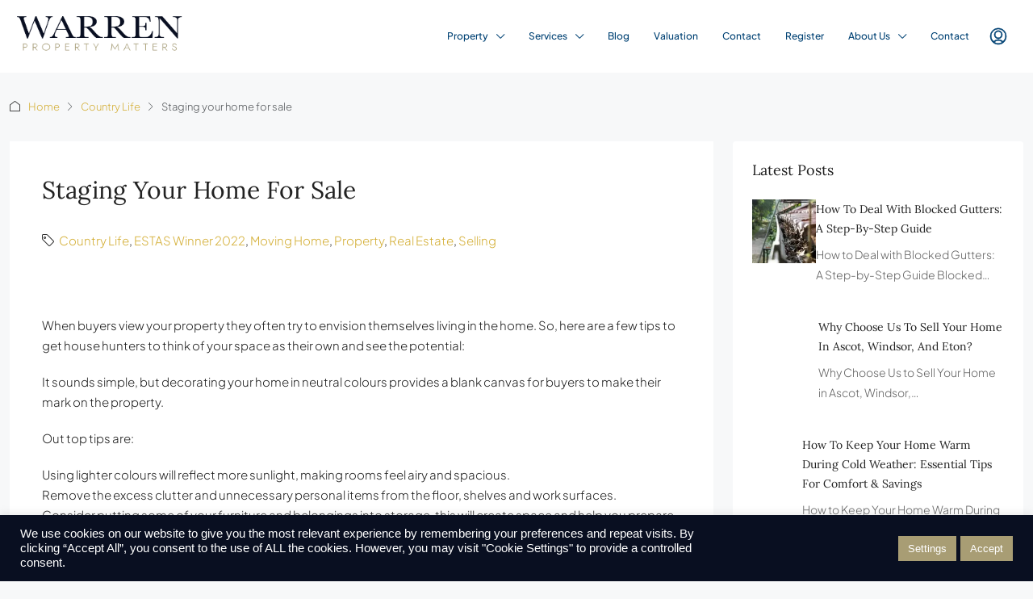

--- FILE ---
content_type: text/html; charset=UTF-8
request_url: https://warrenpropertymatters.online/2022/12/07/staging-your-home-for-sale/
body_size: 52284
content:
<!doctype html>
<html dir="ltr" lang="en-US" prefix="og: https://ogp.me/ns#">
<head>
	<meta charset="UTF-8" />
	<meta name="viewport" content="width=device-width, initial-scale=1.0" />
	<link rel="profile" href="https://gmpg.org/xfn/11" />
    <meta name="format-detection" content="telephone=no">
	<title>Staging your home for sale - Warren Property Matters</title>
<link rel='preconnect' href='//www.googletagmanager.com' />
<link rel='preconnect' href='//static.elfsight.com' />
<link rel='preconnect' href='//demo38.houzez.co' />

		<style>
		.houzez-library-modal-btn {margin-left: 5px;background: #35AAE1;vertical-align: top;font-size: 0 !important;}
		.houzez-library-modal-btn:before {content: '';width: 16px;height: 16px;background-image: url('https://effmotyg6z9.exactdn.com/wp-content/themes/Houzez%204.0/houzez/img/studio-icon.png?strip=all&quality=92');background-position: center;background-size: contain;background-repeat: no-repeat;}
		#houzez-library-modal .houzez-elementor-template-library-template-name {text-align: right;flex: 1 0 0%;}
		.houzez-notice {padding: 10px 15px;margin: 10px 0;border-radius: 4px;font-size: 14px;}
		.houzez-notice.houzez-success {background: #d4edda;color: #155724;border: 1px solid #c3e6cb;}
		.houzez-notice.houzez-error {background: #f8d7da;color: #721c24;border: 1px solid #f5c6cb;}
		.houzez-notice.houzez-info {background: #d1ecf1;color: #0c5460;border: 1px solid #bee5eb;}
		</style>
	
		<!-- All in One SEO Pro 4.9.3 - aioseo.com -->
	<meta name="description" content="When buyers view your property they often try to envision themselves living in the home. So, here are a few tips to get house hunters to think of your space as their own and see the potential: It sounds simple, but decorating your home in neutral colours provides a blank canvas for buyers to make" />
	<meta name="robots" content="max-image-preview:large" />
	<meta name="author" content="Warren Property Matters"/>
	<meta name="google-site-verification" content="gG6w0p2I54AlBwq5AZEr0tnSmlAhnzE6Gxj9OsLBTTc" />
	<link rel="canonical" href="https://warrenpropertymatters.online/2022/12/07/staging-your-home-for-sale/" />
	<meta name="generator" content="All in One SEO Pro (AIOSEO) 4.9.3" />
		<meta property="og:locale" content="en_US" />
		<meta property="og:site_name" content="Warren Property Matters - Estate Agent in Windsor and Eton Selling and Renting Luxury Homes" />
		<meta property="og:type" content="article" />
		<meta property="og:title" content="Staging your home for sale - Warren Property Matters" />
		<meta property="og:description" content="When buyers view your property they often try to envision themselves living in the home. So, here are a few tips to get house hunters to think of your space as their own and see the potential: It sounds simple, but decorating your home in neutral colours provides a blank canvas for buyers to make" />
		<meta property="og:url" content="https://warrenpropertymatters.online/2022/12/07/staging-your-home-for-sale/" />
		<meta property="og:image" content="https://effmotyg6z9.exactdn.com/wp-content/uploads/2022/09/SCHOOLS-1.jpg" />
		<meta property="og:image:secure_url" content="https://effmotyg6z9.exactdn.com/wp-content/uploads/2022/09/SCHOOLS-1.jpg" />
		<meta property="og:image:width" content="1000" />
		<meta property="og:image:height" content="657" />
		<meta property="article:published_time" content="2022-12-07T12:18:53+00:00" />
		<meta property="article:modified_time" content="2022-12-07T12:18:53+00:00" />
		<meta property="article:publisher" content="https://www.facebook.com/warrenpropertymatters" />
		<meta name="twitter:card" content="summary_large_image" />
		<meta name="twitter:site" content="@warrenproperty" />
		<meta name="twitter:title" content="Staging your home for sale - Warren Property Matters" />
		<meta name="twitter:description" content="When buyers view your property they often try to envision themselves living in the home. So, here are a few tips to get house hunters to think of your space as their own and see the potential: It sounds simple, but decorating your home in neutral colours provides a blank canvas for buyers to make" />
		<meta name="twitter:creator" content="@warrenproperty" />
		<meta name="twitter:image" content="https://effmotyg6z9.exactdn.com/wp-content/uploads/2022/09/SCHOOLS-1.jpg" />
		<script type="application/ld+json" class="aioseo-schema">
			{"@context":"https:\/\/schema.org","@graph":[{"@type":"BlogPosting","@id":"https:\/\/warrenpropertymatters.online\/2022\/12\/07\/staging-your-home-for-sale\/#blogposting","name":"Staging your home for sale - Warren Property Matters","headline":"Staging your home for sale","author":{"@id":"https:\/\/warrenpropertymatters.online\/author\/philwarren10\/#author"},"publisher":{"@id":"https:\/\/warrenpropertymatters.online\/#organization"},"image":{"@type":"ImageObject","url":"https:\/\/effmotyg6z9.exactdn.com\/wp-content\/uploads\/2022\/12\/interior-design-of-luxury-living-room.jpg?strip=all&quality=92","@id":"https:\/\/warrenpropertymatters.online\/2022\/12\/07\/staging-your-home-for-sale\/#articleImage","width":2000,"height":1333,"caption":"Interior design of luxury living room"},"datePublished":"2022-12-07T12:18:53+00:00","dateModified":"2022-12-07T12:18:53+00:00","inLanguage":"en-US","mainEntityOfPage":{"@id":"https:\/\/warrenpropertymatters.online\/2022\/12\/07\/staging-your-home-for-sale\/#webpage"},"isPartOf":{"@id":"https:\/\/warrenpropertymatters.online\/2022\/12\/07\/staging-your-home-for-sale\/#webpage"},"articleSection":"Country Life, ESTAS Winner 2022, Moving Home, Property, Real Estate, Selling, Selling Home"},{"@type":"BreadcrumbList","@id":"https:\/\/warrenpropertymatters.online\/2022\/12\/07\/staging-your-home-for-sale\/#breadcrumblist","itemListElement":[{"@type":"ListItem","@id":"https:\/\/warrenpropertymatters.online#listItem","position":1,"name":"Home","item":"https:\/\/warrenpropertymatters.online","nextItem":{"@type":"ListItem","@id":"https:\/\/warrenpropertymatters.online\/category\/real-estate\/#listItem","name":"Real Estate"}},{"@type":"ListItem","@id":"https:\/\/warrenpropertymatters.online\/category\/real-estate\/#listItem","position":2,"name":"Real Estate","item":"https:\/\/warrenpropertymatters.online\/category\/real-estate\/","nextItem":{"@type":"ListItem","@id":"https:\/\/warrenpropertymatters.online\/2022\/12\/07\/staging-your-home-for-sale\/#listItem","name":"Staging your home for sale"},"previousItem":{"@type":"ListItem","@id":"https:\/\/warrenpropertymatters.online#listItem","name":"Home"}},{"@type":"ListItem","@id":"https:\/\/warrenpropertymatters.online\/2022\/12\/07\/staging-your-home-for-sale\/#listItem","position":3,"name":"Staging your home for sale","previousItem":{"@type":"ListItem","@id":"https:\/\/warrenpropertymatters.online\/category\/real-estate\/#listItem","name":"Real Estate"}}]},{"@type":"Organization","@id":"https:\/\/warrenpropertymatters.online\/#organization","name":"Warren Property Matters","description":"Estate Agent in Windsor and Eton Selling and Renting Luxury Homes","url":"https:\/\/warrenpropertymatters.online\/","email":"info@warrenproperty.co.uk","telephone":"+441753625101","logo":{"@type":"ImageObject","url":"https:\/\/effmotyg6z9.exactdn.com\/wp-content\/uploads\/2022\/09\/Logo-Navy.png?strip=all&quality=92","@id":"https:\/\/warrenpropertymatters.online\/2022\/12\/07\/staging-your-home-for-sale\/#organizationLogo","width":166,"height":48},"image":{"@id":"https:\/\/warrenpropertymatters.online\/2022\/12\/07\/staging-your-home-for-sale\/#organizationLogo"},"sameAs":["https:\/\/www.facebook.com\/warrenpropertymatters","https:\/\/twitter.com\/warrenproperty","https:\/\/www.instagram.com\/warrenpropertymatters\/","https:\/\/www.youtube.com\/channel\/UC-JgDV1xeCwCeovr5QG9qYQ"],"address":{"@id":"https:\/\/warrenpropertymatters.online\/#postaladdress","@type":"PostalAddress","streetAddress":"104-105, High Street","postalCode":"SL4 6AF","addressLocality":"Windsor","addressRegion":"Berkshire","addressCountry":"GB"}},{"@type":"Person","@id":"https:\/\/warrenpropertymatters.online\/author\/philwarren10\/#author","url":"https:\/\/warrenpropertymatters.online\/author\/philwarren10\/","name":"Warren Property Matters","image":{"@type":"ImageObject","@id":"https:\/\/warrenpropertymatters.online\/2022\/12\/07\/staging-your-home-for-sale\/#authorImage","url":"https:\/\/secure.gravatar.com\/avatar\/5433ace09c8c71416635c471a2a8e003e21da3b51278672f1365e397fa31ae06?s=96&d=mm&r=g","width":96,"height":96,"caption":"Warren Property Matters"}},{"@type":"WebPage","@id":"https:\/\/warrenpropertymatters.online\/2022\/12\/07\/staging-your-home-for-sale\/#webpage","url":"https:\/\/warrenpropertymatters.online\/2022\/12\/07\/staging-your-home-for-sale\/","name":"Staging your home for sale - Warren Property Matters","description":"When buyers view your property they often try to envision themselves living in the home. So, here are a few tips to get house hunters to think of your space as their own and see the potential: It sounds simple, but decorating your home in neutral colours provides a blank canvas for buyers to make","inLanguage":"en-US","isPartOf":{"@id":"https:\/\/warrenpropertymatters.online\/#website"},"breadcrumb":{"@id":"https:\/\/warrenpropertymatters.online\/2022\/12\/07\/staging-your-home-for-sale\/#breadcrumblist"},"author":{"@id":"https:\/\/warrenpropertymatters.online\/author\/philwarren10\/#author"},"creator":{"@id":"https:\/\/warrenpropertymatters.online\/author\/philwarren10\/#author"},"datePublished":"2022-12-07T12:18:53+00:00","dateModified":"2022-12-07T12:18:53+00:00"},{"@type":"WebSite","@id":"https:\/\/warrenpropertymatters.online\/#website","url":"https:\/\/warrenpropertymatters.online\/","name":"Warren Property Matters","description":"Estate Agent in Windsor and Eton Selling and Renting Luxury Homes","inLanguage":"en-US","publisher":{"@id":"https:\/\/warrenpropertymatters.online\/#organization"}}]}
		</script>
		<!-- All in One SEO Pro -->

<link rel='dns-prefetch' href='//static.elfsight.com' />
<link rel='dns-prefetch' href='//www.googletagmanager.com' />
<link rel='dns-prefetch' href='//effmotyg6z9.exactdn.com' />
<link rel='preconnect' href='https://fonts.gstatic.com' crossorigin />
<link rel='preconnect' href='//effmotyg6z9.exactdn.com' />
<link rel='preconnect' href='//effmotyg6z9.exactdn.com' crossorigin />
<link rel="alternate" type="application/rss+xml" title="Warren Property Matters &raquo; Feed" href="https://warrenpropertymatters.online/feed/" />
<link rel="alternate" type="application/rss+xml" title="Warren Property Matters &raquo; Comments Feed" href="https://warrenpropertymatters.online/comments/feed/" />
<link rel="alternate" title="oEmbed (JSON)" type="application/json+oembed" href="https://warrenpropertymatters.online/wp-json/oembed/1.0/embed?url=https%3A%2F%2Fwarrenpropertymatters.online%2F2022%2F12%2F07%2Fstaging-your-home-for-sale%2F" />
<link rel="alternate" title="oEmbed (XML)" type="text/xml+oembed" href="https://warrenpropertymatters.online/wp-json/oembed/1.0/embed?url=https%3A%2F%2Fwarrenpropertymatters.online%2F2022%2F12%2F07%2Fstaging-your-home-for-sale%2F&#038;format=xml" />
<style id='wp-img-auto-sizes-contain-inline-css' type='text/css'>
img:is([sizes=auto i],[sizes^="auto," i]){contain-intrinsic-size:3000px 1500px}
/*# sourceURL=wp-img-auto-sizes-contain-inline-css */
</style>
<link rel='stylesheet' id='hfe-widgets-style-css' href='https://effmotyg6z9.exactdn.com/wp-content/plugins/header-footer-elementor/inc/widgets-css/frontend.css?m=1763557334' type='text/css' media='all' />
<style id='wp-emoji-styles-inline-css' type='text/css'>

	img.wp-smiley, img.emoji {
		display: inline !important;
		border: none !important;
		box-shadow: none !important;
		height: 1em !important;
		width: 1em !important;
		margin: 0 0.07em !important;
		vertical-align: -0.1em !important;
		background: none !important;
		padding: 0 !important;
	}
/*# sourceURL=wp-emoji-styles-inline-css */
</style>
<link rel="preload" href="https://effmotyg6z9.exactdn.com/wp-includes/css/dist/block-library/style.min.css?m=831" as="style" id="wp-block-library" media="all" onload="this.onload=null;this.rel='stylesheet'"><noscript><link rel='stylesheet' id='wp-block-library-css' href='https://effmotyg6z9.exactdn.com/wp-includes/css/dist/block-library/style.min.css?m=831' type='text/css' media='all' />
</noscript><style id='classic-theme-styles-inline-css' type='text/css'>
/*! This file is auto-generated */
.wp-block-button__link{color:#fff;background-color:#32373c;border-radius:9999px;box-shadow:none;text-decoration:none;padding:calc(.667em + 2px) calc(1.333em + 2px);font-size:1.125em}.wp-block-file__button{background:#32373c;color:#fff;text-decoration:none}
/*# sourceURL=/wp-includes/css/classic-themes.min.css */
</style>
<link rel='stylesheet' id='aioseo/css/src/vue/standalone/blocks/table-of-contents/global.scss-css' href='https://effmotyg6z9.exactdn.com/wp-content/plugins/all-in-one-seo-pack-pro/dist/Pro/assets/css/table-of-contents/global.e90f6d47.css?m=1767799830' type='text/css' media='all' />
<link rel='stylesheet' id='aioseo/css/src/vue/standalone/blocks/pro/recipe/global.scss-css' href='https://effmotyg6z9.exactdn.com/wp-content/plugins/all-in-one-seo-pack-pro/dist/Pro/assets/css/recipe/global.67a3275f.css?m=1767799830' type='text/css' media='all' />
<link rel='stylesheet' id='aioseo/css/src/vue/standalone/blocks/pro/product/global.scss-css' href='https://effmotyg6z9.exactdn.com/wp-content/plugins/all-in-one-seo-pack-pro/dist/Pro/assets/css/product/global.61066cfb.css?m=1767799830' type='text/css' media='all' />
<link rel='stylesheet' id='aioseo-local-business/css/src/assets/scss/business-info.scss-css' href='https://effmotyg6z9.exactdn.com/wp-content/plugins/aioseo-local-business/dist/css/business-info.DlwHGRMe.css?m=1762474294' type='text/css' media='all' />
<link rel='stylesheet' id='aioseo-local-business/css/src/assets/scss/opening-hours.scss-css' href='https://effmotyg6z9.exactdn.com/wp-content/plugins/aioseo-local-business/dist/css/opening-hours.Bg1Edlf_.css?m=1762474294' type='text/css' media='all' />
<style id='global-styles-inline-css' type='text/css'>
:root{--wp--preset--aspect-ratio--square: 1;--wp--preset--aspect-ratio--4-3: 4/3;--wp--preset--aspect-ratio--3-4: 3/4;--wp--preset--aspect-ratio--3-2: 3/2;--wp--preset--aspect-ratio--2-3: 2/3;--wp--preset--aspect-ratio--16-9: 16/9;--wp--preset--aspect-ratio--9-16: 9/16;--wp--preset--color--black: #000000;--wp--preset--color--cyan-bluish-gray: #abb8c3;--wp--preset--color--white: #ffffff;--wp--preset--color--pale-pink: #f78da7;--wp--preset--color--vivid-red: #cf2e2e;--wp--preset--color--luminous-vivid-orange: #ff6900;--wp--preset--color--luminous-vivid-amber: #fcb900;--wp--preset--color--light-green-cyan: #7bdcb5;--wp--preset--color--vivid-green-cyan: #00d084;--wp--preset--color--pale-cyan-blue: #8ed1fc;--wp--preset--color--vivid-cyan-blue: #0693e3;--wp--preset--color--vivid-purple: #9b51e0;--wp--preset--gradient--vivid-cyan-blue-to-vivid-purple: linear-gradient(135deg,rgb(6,147,227) 0%,rgb(155,81,224) 100%);--wp--preset--gradient--light-green-cyan-to-vivid-green-cyan: linear-gradient(135deg,rgb(122,220,180) 0%,rgb(0,208,130) 100%);--wp--preset--gradient--luminous-vivid-amber-to-luminous-vivid-orange: linear-gradient(135deg,rgb(252,185,0) 0%,rgb(255,105,0) 100%);--wp--preset--gradient--luminous-vivid-orange-to-vivid-red: linear-gradient(135deg,rgb(255,105,0) 0%,rgb(207,46,46) 100%);--wp--preset--gradient--very-light-gray-to-cyan-bluish-gray: linear-gradient(135deg,rgb(238,238,238) 0%,rgb(169,184,195) 100%);--wp--preset--gradient--cool-to-warm-spectrum: linear-gradient(135deg,rgb(74,234,220) 0%,rgb(151,120,209) 20%,rgb(207,42,186) 40%,rgb(238,44,130) 60%,rgb(251,105,98) 80%,rgb(254,248,76) 100%);--wp--preset--gradient--blush-light-purple: linear-gradient(135deg,rgb(255,206,236) 0%,rgb(152,150,240) 100%);--wp--preset--gradient--blush-bordeaux: linear-gradient(135deg,rgb(254,205,165) 0%,rgb(254,45,45) 50%,rgb(107,0,62) 100%);--wp--preset--gradient--luminous-dusk: linear-gradient(135deg,rgb(255,203,112) 0%,rgb(199,81,192) 50%,rgb(65,88,208) 100%);--wp--preset--gradient--pale-ocean: linear-gradient(135deg,rgb(255,245,203) 0%,rgb(182,227,212) 50%,rgb(51,167,181) 100%);--wp--preset--gradient--electric-grass: linear-gradient(135deg,rgb(202,248,128) 0%,rgb(113,206,126) 100%);--wp--preset--gradient--midnight: linear-gradient(135deg,rgb(2,3,129) 0%,rgb(40,116,252) 100%);--wp--preset--font-size--small: 13px;--wp--preset--font-size--medium: 20px;--wp--preset--font-size--large: 36px;--wp--preset--font-size--x-large: 42px;--wp--preset--spacing--20: 0.44rem;--wp--preset--spacing--30: 0.67rem;--wp--preset--spacing--40: 1rem;--wp--preset--spacing--50: 1.5rem;--wp--preset--spacing--60: 2.25rem;--wp--preset--spacing--70: 3.38rem;--wp--preset--spacing--80: 5.06rem;--wp--preset--shadow--natural: 6px 6px 9px rgba(0, 0, 0, 0.2);--wp--preset--shadow--deep: 12px 12px 50px rgba(0, 0, 0, 0.4);--wp--preset--shadow--sharp: 6px 6px 0px rgba(0, 0, 0, 0.2);--wp--preset--shadow--outlined: 6px 6px 0px -3px rgb(255, 255, 255), 6px 6px rgb(0, 0, 0);--wp--preset--shadow--crisp: 6px 6px 0px rgb(0, 0, 0);}:where(.is-layout-flex){gap: 0.5em;}:where(.is-layout-grid){gap: 0.5em;}body .is-layout-flex{display: flex;}.is-layout-flex{flex-wrap: wrap;align-items: center;}.is-layout-flex > :is(*, div){margin: 0;}body .is-layout-grid{display: grid;}.is-layout-grid > :is(*, div){margin: 0;}:where(.wp-block-columns.is-layout-flex){gap: 2em;}:where(.wp-block-columns.is-layout-grid){gap: 2em;}:where(.wp-block-post-template.is-layout-flex){gap: 1.25em;}:where(.wp-block-post-template.is-layout-grid){gap: 1.25em;}.has-black-color{color: var(--wp--preset--color--black) !important;}.has-cyan-bluish-gray-color{color: var(--wp--preset--color--cyan-bluish-gray) !important;}.has-white-color{color: var(--wp--preset--color--white) !important;}.has-pale-pink-color{color: var(--wp--preset--color--pale-pink) !important;}.has-vivid-red-color{color: var(--wp--preset--color--vivid-red) !important;}.has-luminous-vivid-orange-color{color: var(--wp--preset--color--luminous-vivid-orange) !important;}.has-luminous-vivid-amber-color{color: var(--wp--preset--color--luminous-vivid-amber) !important;}.has-light-green-cyan-color{color: var(--wp--preset--color--light-green-cyan) !important;}.has-vivid-green-cyan-color{color: var(--wp--preset--color--vivid-green-cyan) !important;}.has-pale-cyan-blue-color{color: var(--wp--preset--color--pale-cyan-blue) !important;}.has-vivid-cyan-blue-color{color: var(--wp--preset--color--vivid-cyan-blue) !important;}.has-vivid-purple-color{color: var(--wp--preset--color--vivid-purple) !important;}.has-black-background-color{background-color: var(--wp--preset--color--black) !important;}.has-cyan-bluish-gray-background-color{background-color: var(--wp--preset--color--cyan-bluish-gray) !important;}.has-white-background-color{background-color: var(--wp--preset--color--white) !important;}.has-pale-pink-background-color{background-color: var(--wp--preset--color--pale-pink) !important;}.has-vivid-red-background-color{background-color: var(--wp--preset--color--vivid-red) !important;}.has-luminous-vivid-orange-background-color{background-color: var(--wp--preset--color--luminous-vivid-orange) !important;}.has-luminous-vivid-amber-background-color{background-color: var(--wp--preset--color--luminous-vivid-amber) !important;}.has-light-green-cyan-background-color{background-color: var(--wp--preset--color--light-green-cyan) !important;}.has-vivid-green-cyan-background-color{background-color: var(--wp--preset--color--vivid-green-cyan) !important;}.has-pale-cyan-blue-background-color{background-color: var(--wp--preset--color--pale-cyan-blue) !important;}.has-vivid-cyan-blue-background-color{background-color: var(--wp--preset--color--vivid-cyan-blue) !important;}.has-vivid-purple-background-color{background-color: var(--wp--preset--color--vivid-purple) !important;}.has-black-border-color{border-color: var(--wp--preset--color--black) !important;}.has-cyan-bluish-gray-border-color{border-color: var(--wp--preset--color--cyan-bluish-gray) !important;}.has-white-border-color{border-color: var(--wp--preset--color--white) !important;}.has-pale-pink-border-color{border-color: var(--wp--preset--color--pale-pink) !important;}.has-vivid-red-border-color{border-color: var(--wp--preset--color--vivid-red) !important;}.has-luminous-vivid-orange-border-color{border-color: var(--wp--preset--color--luminous-vivid-orange) !important;}.has-luminous-vivid-amber-border-color{border-color: var(--wp--preset--color--luminous-vivid-amber) !important;}.has-light-green-cyan-border-color{border-color: var(--wp--preset--color--light-green-cyan) !important;}.has-vivid-green-cyan-border-color{border-color: var(--wp--preset--color--vivid-green-cyan) !important;}.has-pale-cyan-blue-border-color{border-color: var(--wp--preset--color--pale-cyan-blue) !important;}.has-vivid-cyan-blue-border-color{border-color: var(--wp--preset--color--vivid-cyan-blue) !important;}.has-vivid-purple-border-color{border-color: var(--wp--preset--color--vivid-purple) !important;}.has-vivid-cyan-blue-to-vivid-purple-gradient-background{background: var(--wp--preset--gradient--vivid-cyan-blue-to-vivid-purple) !important;}.has-light-green-cyan-to-vivid-green-cyan-gradient-background{background: var(--wp--preset--gradient--light-green-cyan-to-vivid-green-cyan) !important;}.has-luminous-vivid-amber-to-luminous-vivid-orange-gradient-background{background: var(--wp--preset--gradient--luminous-vivid-amber-to-luminous-vivid-orange) !important;}.has-luminous-vivid-orange-to-vivid-red-gradient-background{background: var(--wp--preset--gradient--luminous-vivid-orange-to-vivid-red) !important;}.has-very-light-gray-to-cyan-bluish-gray-gradient-background{background: var(--wp--preset--gradient--very-light-gray-to-cyan-bluish-gray) !important;}.has-cool-to-warm-spectrum-gradient-background{background: var(--wp--preset--gradient--cool-to-warm-spectrum) !important;}.has-blush-light-purple-gradient-background{background: var(--wp--preset--gradient--blush-light-purple) !important;}.has-blush-bordeaux-gradient-background{background: var(--wp--preset--gradient--blush-bordeaux) !important;}.has-luminous-dusk-gradient-background{background: var(--wp--preset--gradient--luminous-dusk) !important;}.has-pale-ocean-gradient-background{background: var(--wp--preset--gradient--pale-ocean) !important;}.has-electric-grass-gradient-background{background: var(--wp--preset--gradient--electric-grass) !important;}.has-midnight-gradient-background{background: var(--wp--preset--gradient--midnight) !important;}.has-small-font-size{font-size: var(--wp--preset--font-size--small) !important;}.has-medium-font-size{font-size: var(--wp--preset--font-size--medium) !important;}.has-large-font-size{font-size: var(--wp--preset--font-size--large) !important;}.has-x-large-font-size{font-size: var(--wp--preset--font-size--x-large) !important;}
:where(.wp-block-post-template.is-layout-flex){gap: 1.25em;}:where(.wp-block-post-template.is-layout-grid){gap: 1.25em;}
:where(.wp-block-term-template.is-layout-flex){gap: 1.25em;}:where(.wp-block-term-template.is-layout-grid){gap: 1.25em;}
:where(.wp-block-columns.is-layout-flex){gap: 2em;}:where(.wp-block-columns.is-layout-grid){gap: 2em;}
:root :where(.wp-block-pullquote){font-size: 1.5em;line-height: 1.6;}
/*# sourceURL=global-styles-inline-css */
</style>
<link rel='stylesheet' id='cookie-law-info-css' href='https://effmotyg6z9.exactdn.com/wp-content/plugins/cookie-law-info/legacy/public/css/cookie-law-info-public.css?m=1764858555' type='text/css' media='all' />
<link rel='stylesheet' id='cookie-law-info-gdpr-css' href='https://effmotyg6z9.exactdn.com/wp-content/plugins/cookie-law-info/legacy/public/css/cookie-law-info-gdpr.css?m=1764858555' type='text/css' media='all' />
<link rel='stylesheet' id='elfsight-iconfont-css' href='https://effmotyg6z9.exactdn.com/wp-content/plugins/elfsight-addons-for-elementor/iconfont/style.css?m=1762779012' type='text/css' media='all' />
<link rel='stylesheet' id='elementor-icons-css' href='https://effmotyg6z9.exactdn.com/wp-content/plugins/elementor/assets/lib/eicons/css/elementor-icons.min.css?m=1765983329' type='text/css' media='all' />
<link rel='stylesheet' id='elementor-frontend-css' href='https://effmotyg6z9.exactdn.com/wp-content/plugins/elementor/assets/css/frontend.min.css?m=1765983329' type='text/css' media='all' />
<style id='elementor-frontend-inline-css' type='text/css'>
@-webkit-keyframes ha_fadeIn{0%{opacity:0}to{opacity:1}}@keyframes ha_fadeIn{0%{opacity:0}to{opacity:1}}@-webkit-keyframes ha_zoomIn{0%{opacity:0;-webkit-transform:scale3d(.3,.3,.3);transform:scale3d(.3,.3,.3)}50%{opacity:1}}@keyframes ha_zoomIn{0%{opacity:0;-webkit-transform:scale3d(.3,.3,.3);transform:scale3d(.3,.3,.3)}50%{opacity:1}}@-webkit-keyframes ha_rollIn{0%{opacity:0;-webkit-transform:translate3d(-100%,0,0) rotate3d(0,0,1,-120deg);transform:translate3d(-100%,0,0) rotate3d(0,0,1,-120deg)}to{opacity:1}}@keyframes ha_rollIn{0%{opacity:0;-webkit-transform:translate3d(-100%,0,0) rotate3d(0,0,1,-120deg);transform:translate3d(-100%,0,0) rotate3d(0,0,1,-120deg)}to{opacity:1}}@-webkit-keyframes ha_bounce{0%,20%,53%,to{-webkit-animation-timing-function:cubic-bezier(.215,.61,.355,1);animation-timing-function:cubic-bezier(.215,.61,.355,1)}40%,43%{-webkit-transform:translate3d(0,-30px,0) scaleY(1.1);transform:translate3d(0,-30px,0) scaleY(1.1);-webkit-animation-timing-function:cubic-bezier(.755,.05,.855,.06);animation-timing-function:cubic-bezier(.755,.05,.855,.06)}70%{-webkit-transform:translate3d(0,-15px,0) scaleY(1.05);transform:translate3d(0,-15px,0) scaleY(1.05);-webkit-animation-timing-function:cubic-bezier(.755,.05,.855,.06);animation-timing-function:cubic-bezier(.755,.05,.855,.06)}80%{-webkit-transition-timing-function:cubic-bezier(.215,.61,.355,1);transition-timing-function:cubic-bezier(.215,.61,.355,1);-webkit-transform:translate3d(0,0,0) scaleY(.95);transform:translate3d(0,0,0) scaleY(.95)}90%{-webkit-transform:translate3d(0,-4px,0) scaleY(1.02);transform:translate3d(0,-4px,0) scaleY(1.02)}}@keyframes ha_bounce{0%,20%,53%,to{-webkit-animation-timing-function:cubic-bezier(.215,.61,.355,1);animation-timing-function:cubic-bezier(.215,.61,.355,1)}40%,43%{-webkit-transform:translate3d(0,-30px,0) scaleY(1.1);transform:translate3d(0,-30px,0) scaleY(1.1);-webkit-animation-timing-function:cubic-bezier(.755,.05,.855,.06);animation-timing-function:cubic-bezier(.755,.05,.855,.06)}70%{-webkit-transform:translate3d(0,-15px,0) scaleY(1.05);transform:translate3d(0,-15px,0) scaleY(1.05);-webkit-animation-timing-function:cubic-bezier(.755,.05,.855,.06);animation-timing-function:cubic-bezier(.755,.05,.855,.06)}80%{-webkit-transition-timing-function:cubic-bezier(.215,.61,.355,1);transition-timing-function:cubic-bezier(.215,.61,.355,1);-webkit-transform:translate3d(0,0,0) scaleY(.95);transform:translate3d(0,0,0) scaleY(.95)}90%{-webkit-transform:translate3d(0,-4px,0) scaleY(1.02);transform:translate3d(0,-4px,0) scaleY(1.02)}}@-webkit-keyframes ha_bounceIn{0%,20%,40%,60%,80%,to{-webkit-animation-timing-function:cubic-bezier(.215,.61,.355,1);animation-timing-function:cubic-bezier(.215,.61,.355,1)}0%{opacity:0;-webkit-transform:scale3d(.3,.3,.3);transform:scale3d(.3,.3,.3)}20%{-webkit-transform:scale3d(1.1,1.1,1.1);transform:scale3d(1.1,1.1,1.1)}40%{-webkit-transform:scale3d(.9,.9,.9);transform:scale3d(.9,.9,.9)}60%{opacity:1;-webkit-transform:scale3d(1.03,1.03,1.03);transform:scale3d(1.03,1.03,1.03)}80%{-webkit-transform:scale3d(.97,.97,.97);transform:scale3d(.97,.97,.97)}to{opacity:1}}@keyframes ha_bounceIn{0%,20%,40%,60%,80%,to{-webkit-animation-timing-function:cubic-bezier(.215,.61,.355,1);animation-timing-function:cubic-bezier(.215,.61,.355,1)}0%{opacity:0;-webkit-transform:scale3d(.3,.3,.3);transform:scale3d(.3,.3,.3)}20%{-webkit-transform:scale3d(1.1,1.1,1.1);transform:scale3d(1.1,1.1,1.1)}40%{-webkit-transform:scale3d(.9,.9,.9);transform:scale3d(.9,.9,.9)}60%{opacity:1;-webkit-transform:scale3d(1.03,1.03,1.03);transform:scale3d(1.03,1.03,1.03)}80%{-webkit-transform:scale3d(.97,.97,.97);transform:scale3d(.97,.97,.97)}to{opacity:1}}@-webkit-keyframes ha_flipInX{0%{opacity:0;-webkit-transform:perspective(400px) rotate3d(1,0,0,90deg);transform:perspective(400px) rotate3d(1,0,0,90deg);-webkit-animation-timing-function:ease-in;animation-timing-function:ease-in}40%{-webkit-transform:perspective(400px) rotate3d(1,0,0,-20deg);transform:perspective(400px) rotate3d(1,0,0,-20deg);-webkit-animation-timing-function:ease-in;animation-timing-function:ease-in}60%{opacity:1;-webkit-transform:perspective(400px) rotate3d(1,0,0,10deg);transform:perspective(400px) rotate3d(1,0,0,10deg)}80%{-webkit-transform:perspective(400px) rotate3d(1,0,0,-5deg);transform:perspective(400px) rotate3d(1,0,0,-5deg)}}@keyframes ha_flipInX{0%{opacity:0;-webkit-transform:perspective(400px) rotate3d(1,0,0,90deg);transform:perspective(400px) rotate3d(1,0,0,90deg);-webkit-animation-timing-function:ease-in;animation-timing-function:ease-in}40%{-webkit-transform:perspective(400px) rotate3d(1,0,0,-20deg);transform:perspective(400px) rotate3d(1,0,0,-20deg);-webkit-animation-timing-function:ease-in;animation-timing-function:ease-in}60%{opacity:1;-webkit-transform:perspective(400px) rotate3d(1,0,0,10deg);transform:perspective(400px) rotate3d(1,0,0,10deg)}80%{-webkit-transform:perspective(400px) rotate3d(1,0,0,-5deg);transform:perspective(400px) rotate3d(1,0,0,-5deg)}}@-webkit-keyframes ha_flipInY{0%{opacity:0;-webkit-transform:perspective(400px) rotate3d(0,1,0,90deg);transform:perspective(400px) rotate3d(0,1,0,90deg);-webkit-animation-timing-function:ease-in;animation-timing-function:ease-in}40%{-webkit-transform:perspective(400px) rotate3d(0,1,0,-20deg);transform:perspective(400px) rotate3d(0,1,0,-20deg);-webkit-animation-timing-function:ease-in;animation-timing-function:ease-in}60%{opacity:1;-webkit-transform:perspective(400px) rotate3d(0,1,0,10deg);transform:perspective(400px) rotate3d(0,1,0,10deg)}80%{-webkit-transform:perspective(400px) rotate3d(0,1,0,-5deg);transform:perspective(400px) rotate3d(0,1,0,-5deg)}}@keyframes ha_flipInY{0%{opacity:0;-webkit-transform:perspective(400px) rotate3d(0,1,0,90deg);transform:perspective(400px) rotate3d(0,1,0,90deg);-webkit-animation-timing-function:ease-in;animation-timing-function:ease-in}40%{-webkit-transform:perspective(400px) rotate3d(0,1,0,-20deg);transform:perspective(400px) rotate3d(0,1,0,-20deg);-webkit-animation-timing-function:ease-in;animation-timing-function:ease-in}60%{opacity:1;-webkit-transform:perspective(400px) rotate3d(0,1,0,10deg);transform:perspective(400px) rotate3d(0,1,0,10deg)}80%{-webkit-transform:perspective(400px) rotate3d(0,1,0,-5deg);transform:perspective(400px) rotate3d(0,1,0,-5deg)}}@-webkit-keyframes ha_swing{20%{-webkit-transform:rotate3d(0,0,1,15deg);transform:rotate3d(0,0,1,15deg)}40%{-webkit-transform:rotate3d(0,0,1,-10deg);transform:rotate3d(0,0,1,-10deg)}60%{-webkit-transform:rotate3d(0,0,1,5deg);transform:rotate3d(0,0,1,5deg)}80%{-webkit-transform:rotate3d(0,0,1,-5deg);transform:rotate3d(0,0,1,-5deg)}}@keyframes ha_swing{20%{-webkit-transform:rotate3d(0,0,1,15deg);transform:rotate3d(0,0,1,15deg)}40%{-webkit-transform:rotate3d(0,0,1,-10deg);transform:rotate3d(0,0,1,-10deg)}60%{-webkit-transform:rotate3d(0,0,1,5deg);transform:rotate3d(0,0,1,5deg)}80%{-webkit-transform:rotate3d(0,0,1,-5deg);transform:rotate3d(0,0,1,-5deg)}}@-webkit-keyframes ha_slideInDown{0%{visibility:visible;-webkit-transform:translate3d(0,-100%,0);transform:translate3d(0,-100%,0)}}@keyframes ha_slideInDown{0%{visibility:visible;-webkit-transform:translate3d(0,-100%,0);transform:translate3d(0,-100%,0)}}@-webkit-keyframes ha_slideInUp{0%{visibility:visible;-webkit-transform:translate3d(0,100%,0);transform:translate3d(0,100%,0)}}@keyframes ha_slideInUp{0%{visibility:visible;-webkit-transform:translate3d(0,100%,0);transform:translate3d(0,100%,0)}}@-webkit-keyframes ha_slideInLeft{0%{visibility:visible;-webkit-transform:translate3d(-100%,0,0);transform:translate3d(-100%,0,0)}}@keyframes ha_slideInLeft{0%{visibility:visible;-webkit-transform:translate3d(-100%,0,0);transform:translate3d(-100%,0,0)}}@-webkit-keyframes ha_slideInRight{0%{visibility:visible;-webkit-transform:translate3d(100%,0,0);transform:translate3d(100%,0,0)}}@keyframes ha_slideInRight{0%{visibility:visible;-webkit-transform:translate3d(100%,0,0);transform:translate3d(100%,0,0)}}.ha_fadeIn{-webkit-animation-name:ha_fadeIn;animation-name:ha_fadeIn}.ha_zoomIn{-webkit-animation-name:ha_zoomIn;animation-name:ha_zoomIn}.ha_rollIn{-webkit-animation-name:ha_rollIn;animation-name:ha_rollIn}.ha_bounce{-webkit-transform-origin:center bottom;-ms-transform-origin:center bottom;transform-origin:center bottom;-webkit-animation-name:ha_bounce;animation-name:ha_bounce}.ha_bounceIn{-webkit-animation-name:ha_bounceIn;animation-name:ha_bounceIn;-webkit-animation-duration:.75s;-webkit-animation-duration:calc(var(--animate-duration)*.75);animation-duration:.75s;animation-duration:calc(var(--animate-duration)*.75)}.ha_flipInX,.ha_flipInY{-webkit-animation-name:ha_flipInX;animation-name:ha_flipInX;-webkit-backface-visibility:visible!important;backface-visibility:visible!important}.ha_flipInY{-webkit-animation-name:ha_flipInY;animation-name:ha_flipInY}.ha_swing{-webkit-transform-origin:top center;-ms-transform-origin:top center;transform-origin:top center;-webkit-animation-name:ha_swing;animation-name:ha_swing}.ha_slideInDown{-webkit-animation-name:ha_slideInDown;animation-name:ha_slideInDown}.ha_slideInUp{-webkit-animation-name:ha_slideInUp;animation-name:ha_slideInUp}.ha_slideInLeft{-webkit-animation-name:ha_slideInLeft;animation-name:ha_slideInLeft}.ha_slideInRight{-webkit-animation-name:ha_slideInRight;animation-name:ha_slideInRight}.ha-css-transform-yes{-webkit-transition-duration:var(--ha-tfx-transition-duration, .2s);transition-duration:var(--ha-tfx-transition-duration, .2s);-webkit-transition-property:-webkit-transform;transition-property:transform;transition-property:transform,-webkit-transform;-webkit-transform:translate(var(--ha-tfx-translate-x, 0),var(--ha-tfx-translate-y, 0)) scale(var(--ha-tfx-scale-x, 1),var(--ha-tfx-scale-y, 1)) skew(var(--ha-tfx-skew-x, 0),var(--ha-tfx-skew-y, 0)) rotateX(var(--ha-tfx-rotate-x, 0)) rotateY(var(--ha-tfx-rotate-y, 0)) rotateZ(var(--ha-tfx-rotate-z, 0));transform:translate(var(--ha-tfx-translate-x, 0),var(--ha-tfx-translate-y, 0)) scale(var(--ha-tfx-scale-x, 1),var(--ha-tfx-scale-y, 1)) skew(var(--ha-tfx-skew-x, 0),var(--ha-tfx-skew-y, 0)) rotateX(var(--ha-tfx-rotate-x, 0)) rotateY(var(--ha-tfx-rotate-y, 0)) rotateZ(var(--ha-tfx-rotate-z, 0))}.ha-css-transform-yes:hover{-webkit-transform:translate(var(--ha-tfx-translate-x-hover, var(--ha-tfx-translate-x, 0)),var(--ha-tfx-translate-y-hover, var(--ha-tfx-translate-y, 0))) scale(var(--ha-tfx-scale-x-hover, var(--ha-tfx-scale-x, 1)),var(--ha-tfx-scale-y-hover, var(--ha-tfx-scale-y, 1))) skew(var(--ha-tfx-skew-x-hover, var(--ha-tfx-skew-x, 0)),var(--ha-tfx-skew-y-hover, var(--ha-tfx-skew-y, 0))) rotateX(var(--ha-tfx-rotate-x-hover, var(--ha-tfx-rotate-x, 0))) rotateY(var(--ha-tfx-rotate-y-hover, var(--ha-tfx-rotate-y, 0))) rotateZ(var(--ha-tfx-rotate-z-hover, var(--ha-tfx-rotate-z, 0)));transform:translate(var(--ha-tfx-translate-x-hover, var(--ha-tfx-translate-x, 0)),var(--ha-tfx-translate-y-hover, var(--ha-tfx-translate-y, 0))) scale(var(--ha-tfx-scale-x-hover, var(--ha-tfx-scale-x, 1)),var(--ha-tfx-scale-y-hover, var(--ha-tfx-scale-y, 1))) skew(var(--ha-tfx-skew-x-hover, var(--ha-tfx-skew-x, 0)),var(--ha-tfx-skew-y-hover, var(--ha-tfx-skew-y, 0))) rotateX(var(--ha-tfx-rotate-x-hover, var(--ha-tfx-rotate-x, 0))) rotateY(var(--ha-tfx-rotate-y-hover, var(--ha-tfx-rotate-y, 0))) rotateZ(var(--ha-tfx-rotate-z-hover, var(--ha-tfx-rotate-z, 0)))}.happy-addon>.elementor-widget-container{word-wrap:break-word;overflow-wrap:break-word}.happy-addon>.elementor-widget-container,.happy-addon>.elementor-widget-container *{-webkit-box-sizing:border-box;box-sizing:border-box}.happy-addon:not(:has(.elementor-widget-container)),.happy-addon:not(:has(.elementor-widget-container)) *{-webkit-box-sizing:border-box;box-sizing:border-box;word-wrap:break-word;overflow-wrap:break-word}.happy-addon p:empty{display:none}.happy-addon .elementor-inline-editing{min-height:auto!important}.happy-addon-pro img{max-width:100%;height:auto;-o-object-fit:cover;object-fit:cover}.ha-screen-reader-text{position:absolute;overflow:hidden;clip:rect(1px,1px,1px,1px);margin:-1px;padding:0;width:1px;height:1px;border:0;word-wrap:normal!important;-webkit-clip-path:inset(50%);clip-path:inset(50%)}.ha-has-bg-overlay>.elementor-widget-container{position:relative;z-index:1}.ha-has-bg-overlay>.elementor-widget-container:before{position:absolute;top:0;left:0;z-index:-1;width:100%;height:100%;content:""}.ha-has-bg-overlay:not(:has(.elementor-widget-container)){position:relative;z-index:1}.ha-has-bg-overlay:not(:has(.elementor-widget-container)):before{position:absolute;top:0;left:0;z-index:-1;width:100%;height:100%;content:""}.ha-popup--is-enabled .ha-js-popup,.ha-popup--is-enabled .ha-js-popup img{cursor:-webkit-zoom-in!important;cursor:zoom-in!important}.mfp-wrap .mfp-arrow,.mfp-wrap .mfp-close{background-color:transparent}.mfp-wrap .mfp-arrow:focus,.mfp-wrap .mfp-close:focus{outline-width:thin}.ha-advanced-tooltip-enable{position:relative;cursor:pointer;--ha-tooltip-arrow-color:black;--ha-tooltip-arrow-distance:0}.ha-advanced-tooltip-enable .ha-advanced-tooltip-content{position:absolute;z-index:999;display:none;padding:5px 0;width:120px;height:auto;border-radius:6px;background-color:#000;color:#fff;text-align:center;opacity:0}.ha-advanced-tooltip-enable .ha-advanced-tooltip-content::after{position:absolute;border-width:5px;border-style:solid;content:""}.ha-advanced-tooltip-enable .ha-advanced-tooltip-content.no-arrow::after{visibility:hidden}.ha-advanced-tooltip-enable .ha-advanced-tooltip-content.show{display:inline-block;opacity:1}.ha-advanced-tooltip-enable.ha-advanced-tooltip-top .ha-advanced-tooltip-content,body[data-elementor-device-mode=tablet] .ha-advanced-tooltip-enable.ha-advanced-tooltip-tablet-top .ha-advanced-tooltip-content{top:unset;right:0;bottom:calc(101% + var(--ha-tooltip-arrow-distance));left:0;margin:0 auto}.ha-advanced-tooltip-enable.ha-advanced-tooltip-top .ha-advanced-tooltip-content::after,body[data-elementor-device-mode=tablet] .ha-advanced-tooltip-enable.ha-advanced-tooltip-tablet-top .ha-advanced-tooltip-content::after{top:100%;right:unset;bottom:unset;left:50%;border-color:var(--ha-tooltip-arrow-color) transparent transparent transparent;-webkit-transform:translateX(-50%);-ms-transform:translateX(-50%);transform:translateX(-50%)}.ha-advanced-tooltip-enable.ha-advanced-tooltip-bottom .ha-advanced-tooltip-content,body[data-elementor-device-mode=tablet] .ha-advanced-tooltip-enable.ha-advanced-tooltip-tablet-bottom .ha-advanced-tooltip-content{top:calc(101% + var(--ha-tooltip-arrow-distance));right:0;bottom:unset;left:0;margin:0 auto}.ha-advanced-tooltip-enable.ha-advanced-tooltip-bottom .ha-advanced-tooltip-content::after,body[data-elementor-device-mode=tablet] .ha-advanced-tooltip-enable.ha-advanced-tooltip-tablet-bottom .ha-advanced-tooltip-content::after{top:unset;right:unset;bottom:100%;left:50%;border-color:transparent transparent var(--ha-tooltip-arrow-color) transparent;-webkit-transform:translateX(-50%);-ms-transform:translateX(-50%);transform:translateX(-50%)}.ha-advanced-tooltip-enable.ha-advanced-tooltip-left .ha-advanced-tooltip-content,body[data-elementor-device-mode=tablet] .ha-advanced-tooltip-enable.ha-advanced-tooltip-tablet-left .ha-advanced-tooltip-content{top:50%;right:calc(101% + var(--ha-tooltip-arrow-distance));bottom:unset;left:unset;-webkit-transform:translateY(-50%);-ms-transform:translateY(-50%);transform:translateY(-50%)}.ha-advanced-tooltip-enable.ha-advanced-tooltip-left .ha-advanced-tooltip-content::after,body[data-elementor-device-mode=tablet] .ha-advanced-tooltip-enable.ha-advanced-tooltip-tablet-left .ha-advanced-tooltip-content::after{top:50%;right:unset;bottom:unset;left:100%;border-color:transparent transparent transparent var(--ha-tooltip-arrow-color);-webkit-transform:translateY(-50%);-ms-transform:translateY(-50%);transform:translateY(-50%)}.ha-advanced-tooltip-enable.ha-advanced-tooltip-right .ha-advanced-tooltip-content,body[data-elementor-device-mode=tablet] .ha-advanced-tooltip-enable.ha-advanced-tooltip-tablet-right .ha-advanced-tooltip-content{top:50%;right:unset;bottom:unset;left:calc(101% + var(--ha-tooltip-arrow-distance));-webkit-transform:translateY(-50%);-ms-transform:translateY(-50%);transform:translateY(-50%)}.ha-advanced-tooltip-enable.ha-advanced-tooltip-right .ha-advanced-tooltip-content::after,body[data-elementor-device-mode=tablet] .ha-advanced-tooltip-enable.ha-advanced-tooltip-tablet-right .ha-advanced-tooltip-content::after{top:50%;right:100%;bottom:unset;left:unset;border-color:transparent var(--ha-tooltip-arrow-color) transparent transparent;-webkit-transform:translateY(-50%);-ms-transform:translateY(-50%);transform:translateY(-50%)}body[data-elementor-device-mode=mobile] .ha-advanced-tooltip-enable.ha-advanced-tooltip-mobile-top .ha-advanced-tooltip-content{top:unset;right:0;bottom:calc(101% + var(--ha-tooltip-arrow-distance));left:0;margin:0 auto}body[data-elementor-device-mode=mobile] .ha-advanced-tooltip-enable.ha-advanced-tooltip-mobile-top .ha-advanced-tooltip-content::after{top:100%;right:unset;bottom:unset;left:50%;border-color:var(--ha-tooltip-arrow-color) transparent transparent transparent;-webkit-transform:translateX(-50%);-ms-transform:translateX(-50%);transform:translateX(-50%)}body[data-elementor-device-mode=mobile] .ha-advanced-tooltip-enable.ha-advanced-tooltip-mobile-bottom .ha-advanced-tooltip-content{top:calc(101% + var(--ha-tooltip-arrow-distance));right:0;bottom:unset;left:0;margin:0 auto}body[data-elementor-device-mode=mobile] .ha-advanced-tooltip-enable.ha-advanced-tooltip-mobile-bottom .ha-advanced-tooltip-content::after{top:unset;right:unset;bottom:100%;left:50%;border-color:transparent transparent var(--ha-tooltip-arrow-color) transparent;-webkit-transform:translateX(-50%);-ms-transform:translateX(-50%);transform:translateX(-50%)}body[data-elementor-device-mode=mobile] .ha-advanced-tooltip-enable.ha-advanced-tooltip-mobile-left .ha-advanced-tooltip-content{top:50%;right:calc(101% + var(--ha-tooltip-arrow-distance));bottom:unset;left:unset;-webkit-transform:translateY(-50%);-ms-transform:translateY(-50%);transform:translateY(-50%)}body[data-elementor-device-mode=mobile] .ha-advanced-tooltip-enable.ha-advanced-tooltip-mobile-left .ha-advanced-tooltip-content::after{top:50%;right:unset;bottom:unset;left:100%;border-color:transparent transparent transparent var(--ha-tooltip-arrow-color);-webkit-transform:translateY(-50%);-ms-transform:translateY(-50%);transform:translateY(-50%)}body[data-elementor-device-mode=mobile] .ha-advanced-tooltip-enable.ha-advanced-tooltip-mobile-right .ha-advanced-tooltip-content{top:50%;right:unset;bottom:unset;left:calc(101% + var(--ha-tooltip-arrow-distance));-webkit-transform:translateY(-50%);-ms-transform:translateY(-50%);transform:translateY(-50%)}body[data-elementor-device-mode=mobile] .ha-advanced-tooltip-enable.ha-advanced-tooltip-mobile-right .ha-advanced-tooltip-content::after{top:50%;right:100%;bottom:unset;left:unset;border-color:transparent var(--ha-tooltip-arrow-color) transparent transparent;-webkit-transform:translateY(-50%);-ms-transform:translateY(-50%);transform:translateY(-50%)}body.elementor-editor-active .happy-addon.ha-gravityforms .gform_wrapper{display:block!important}.ha-scroll-to-top-wrap.ha-scroll-to-top-hide{display:none}.ha-scroll-to-top-wrap.edit-mode,.ha-scroll-to-top-wrap.single-page-off{display:none!important}.ha-scroll-to-top-button{position:fixed;right:15px;bottom:15px;z-index:9999;display:-webkit-box;display:-webkit-flex;display:-ms-flexbox;display:flex;-webkit-box-align:center;-webkit-align-items:center;align-items:center;-ms-flex-align:center;-webkit-box-pack:center;-ms-flex-pack:center;-webkit-justify-content:center;justify-content:center;width:50px;height:50px;border-radius:50px;background-color:#5636d1;color:#fff;text-align:center;opacity:1;cursor:pointer;-webkit-transition:all .3s;transition:all .3s}.ha-scroll-to-top-button i{color:#fff;font-size:16px}.ha-scroll-to-top-button:hover{background-color:#e2498a}.ha-particle-wrapper{position:absolute;top:0;left:0;width:100%;height:100%}.ha-floating-element{position:fixed;z-index:999}.ha-floating-element-align-top-left .ha-floating-element{top:0;left:0}.ha-floating-element-align-top-right .ha-floating-element{top:0;right:0}.ha-floating-element-align-top-center .ha-floating-element{top:0;left:50%;-webkit-transform:translateX(-50%);-ms-transform:translateX(-50%);transform:translateX(-50%)}.ha-floating-element-align-middle-left .ha-floating-element{top:50%;left:0;-webkit-transform:translateY(-50%);-ms-transform:translateY(-50%);transform:translateY(-50%)}.ha-floating-element-align-middle-right .ha-floating-element{top:50%;right:0;-webkit-transform:translateY(-50%);-ms-transform:translateY(-50%);transform:translateY(-50%)}.ha-floating-element-align-bottom-left .ha-floating-element{bottom:0;left:0}.ha-floating-element-align-bottom-right .ha-floating-element{right:0;bottom:0}.ha-floating-element-align-bottom-center .ha-floating-element{bottom:0;left:50%;-webkit-transform:translateX(-50%);-ms-transform:translateX(-50%);transform:translateX(-50%)}.ha-editor-placeholder{padding:20px;border:5px double #f1f1f1;background:#f8f8f8;text-align:center;opacity:.5}.ha-editor-placeholder-title{margin-top:0;margin-bottom:8px;font-weight:700;font-size:16px}.ha-editor-placeholder-content{margin:0;font-size:12px}.ha-p-relative{position:relative}.ha-p-absolute{position:absolute}.ha-p-fixed{position:fixed}.ha-w-1{width:1%}.ha-h-1{height:1%}.ha-w-2{width:2%}.ha-h-2{height:2%}.ha-w-3{width:3%}.ha-h-3{height:3%}.ha-w-4{width:4%}.ha-h-4{height:4%}.ha-w-5{width:5%}.ha-h-5{height:5%}.ha-w-6{width:6%}.ha-h-6{height:6%}.ha-w-7{width:7%}.ha-h-7{height:7%}.ha-w-8{width:8%}.ha-h-8{height:8%}.ha-w-9{width:9%}.ha-h-9{height:9%}.ha-w-10{width:10%}.ha-h-10{height:10%}.ha-w-11{width:11%}.ha-h-11{height:11%}.ha-w-12{width:12%}.ha-h-12{height:12%}.ha-w-13{width:13%}.ha-h-13{height:13%}.ha-w-14{width:14%}.ha-h-14{height:14%}.ha-w-15{width:15%}.ha-h-15{height:15%}.ha-w-16{width:16%}.ha-h-16{height:16%}.ha-w-17{width:17%}.ha-h-17{height:17%}.ha-w-18{width:18%}.ha-h-18{height:18%}.ha-w-19{width:19%}.ha-h-19{height:19%}.ha-w-20{width:20%}.ha-h-20{height:20%}.ha-w-21{width:21%}.ha-h-21{height:21%}.ha-w-22{width:22%}.ha-h-22{height:22%}.ha-w-23{width:23%}.ha-h-23{height:23%}.ha-w-24{width:24%}.ha-h-24{height:24%}.ha-w-25{width:25%}.ha-h-25{height:25%}.ha-w-26{width:26%}.ha-h-26{height:26%}.ha-w-27{width:27%}.ha-h-27{height:27%}.ha-w-28{width:28%}.ha-h-28{height:28%}.ha-w-29{width:29%}.ha-h-29{height:29%}.ha-w-30{width:30%}.ha-h-30{height:30%}.ha-w-31{width:31%}.ha-h-31{height:31%}.ha-w-32{width:32%}.ha-h-32{height:32%}.ha-w-33{width:33%}.ha-h-33{height:33%}.ha-w-34{width:34%}.ha-h-34{height:34%}.ha-w-35{width:35%}.ha-h-35{height:35%}.ha-w-36{width:36%}.ha-h-36{height:36%}.ha-w-37{width:37%}.ha-h-37{height:37%}.ha-w-38{width:38%}.ha-h-38{height:38%}.ha-w-39{width:39%}.ha-h-39{height:39%}.ha-w-40{width:40%}.ha-h-40{height:40%}.ha-w-41{width:41%}.ha-h-41{height:41%}.ha-w-42{width:42%}.ha-h-42{height:42%}.ha-w-43{width:43%}.ha-h-43{height:43%}.ha-w-44{width:44%}.ha-h-44{height:44%}.ha-w-45{width:45%}.ha-h-45{height:45%}.ha-w-46{width:46%}.ha-h-46{height:46%}.ha-w-47{width:47%}.ha-h-47{height:47%}.ha-w-48{width:48%}.ha-h-48{height:48%}.ha-w-49{width:49%}.ha-h-49{height:49%}.ha-w-50{width:50%}.ha-h-50{height:50%}.ha-w-51{width:51%}.ha-h-51{height:51%}.ha-w-52{width:52%}.ha-h-52{height:52%}.ha-w-53{width:53%}.ha-h-53{height:53%}.ha-w-54{width:54%}.ha-h-54{height:54%}.ha-w-55{width:55%}.ha-h-55{height:55%}.ha-w-56{width:56%}.ha-h-56{height:56%}.ha-w-57{width:57%}.ha-h-57{height:57%}.ha-w-58{width:58%}.ha-h-58{height:58%}.ha-w-59{width:59%}.ha-h-59{height:59%}.ha-w-60{width:60%}.ha-h-60{height:60%}.ha-w-61{width:61%}.ha-h-61{height:61%}.ha-w-62{width:62%}.ha-h-62{height:62%}.ha-w-63{width:63%}.ha-h-63{height:63%}.ha-w-64{width:64%}.ha-h-64{height:64%}.ha-w-65{width:65%}.ha-h-65{height:65%}.ha-w-66{width:66%}.ha-h-66{height:66%}.ha-w-67{width:67%}.ha-h-67{height:67%}.ha-w-68{width:68%}.ha-h-68{height:68%}.ha-w-69{width:69%}.ha-h-69{height:69%}.ha-w-70{width:70%}.ha-h-70{height:70%}.ha-w-71{width:71%}.ha-h-71{height:71%}.ha-w-72{width:72%}.ha-h-72{height:72%}.ha-w-73{width:73%}.ha-h-73{height:73%}.ha-w-74{width:74%}.ha-h-74{height:74%}.ha-w-75{width:75%}.ha-h-75{height:75%}.ha-w-76{width:76%}.ha-h-76{height:76%}.ha-w-77{width:77%}.ha-h-77{height:77%}.ha-w-78{width:78%}.ha-h-78{height:78%}.ha-w-79{width:79%}.ha-h-79{height:79%}.ha-w-80{width:80%}.ha-h-80{height:80%}.ha-w-81{width:81%}.ha-h-81{height:81%}.ha-w-82{width:82%}.ha-h-82{height:82%}.ha-w-83{width:83%}.ha-h-83{height:83%}.ha-w-84{width:84%}.ha-h-84{height:84%}.ha-w-85{width:85%}.ha-h-85{height:85%}.ha-w-86{width:86%}.ha-h-86{height:86%}.ha-w-87{width:87%}.ha-h-87{height:87%}.ha-w-88{width:88%}.ha-h-88{height:88%}.ha-w-89{width:89%}.ha-h-89{height:89%}.ha-w-90{width:90%}.ha-h-90{height:90%}.ha-w-91{width:91%}.ha-h-91{height:91%}.ha-w-92{width:92%}.ha-h-92{height:92%}.ha-w-93{width:93%}.ha-h-93{height:93%}.ha-w-94{width:94%}.ha-h-94{height:94%}.ha-w-95{width:95%}.ha-h-95{height:95%}.ha-w-96{width:96%}.ha-h-96{height:96%}.ha-w-97{width:97%}.ha-h-97{height:97%}.ha-w-98{width:98%}.ha-h-98{height:98%}.ha-w-99{width:99%}.ha-h-99{height:99%}.ha-multi-layer-parallax--yes .ha-multi-layer-parallax img,.ha-w-100{width:100%}.ha-h-100{height:100%}.ha-flex{display:-webkit-box!important;display:-webkit-flex!important;display:-ms-flexbox!important;display:flex!important}.ha-flex-inline{display:-webkit-inline-box!important;display:-webkit-inline-flex!important;display:-ms-inline-flexbox!important;display:inline-flex!important}.ha-flex-x-start{-webkit-box-pack:start;-ms-flex-pack:start;-webkit-justify-content:flex-start;justify-content:flex-start}.ha-flex-x-end{-webkit-box-pack:end;-ms-flex-pack:end;-webkit-justify-content:flex-end;justify-content:flex-end}.ha-flex-x-between{-webkit-box-pack:justify;-ms-flex-pack:justify;-webkit-justify-content:space-between;justify-content:space-between}.ha-flex-x-around{-ms-flex-pack:distribute;-webkit-justify-content:space-around;justify-content:space-around}.ha-flex-x-even{-webkit-box-pack:space-evenly;-ms-flex-pack:space-evenly;-webkit-justify-content:space-evenly;justify-content:space-evenly}.ha-flex-x-center{-webkit-box-pack:center;-ms-flex-pack:center;-webkit-justify-content:center;justify-content:center}.ha-flex-y-top{-webkit-box-align:start;-webkit-align-items:flex-start;align-items:flex-start;-ms-flex-align:start}.ha-flex-y-center{-webkit-box-align:center;-webkit-align-items:center;align-items:center;-ms-flex-align:center}.ha-flex-y-bottom{-webkit-box-align:end;-webkit-align-items:flex-end;align-items:flex-end;-ms-flex-align:end}.ha-multi-layer-parallax--yes .ha-multi-layer-parallax{position:absolute;display:block;background-repeat:no-repeat}.ha-multi-layer-parallax--yes .ha-multi-layer-parallax-left{left:0}.ha-multi-layer-parallax--yes .ha-multi-layer-parallax-center{left:50%}.ha-multi-layer-parallax--yes .ha-multi-layer-parallax-right{right:0}.ha-multi-layer-parallax--yes .ha-multi-layer-parallax-top{top:0}.ha-multi-layer-parallax--yes .ha-multi-layer-parallax-vcenter{top:50%}.ha-multi-layer-parallax--yes .ha-multi-layer-parallax-vcenter:not(.ha-multi-layer-parallax-center){-webkit-transform:translateY(-50%);-ms-transform:translateY(-50%);transform:translateY(-50%)}.ha-multi-layer-parallax--yes .ha-multi-layer-parallax-center.ha-multi-layer-parallax-vcenter{-webkit-transform:translate(-50%,-50%);-ms-transform:translate(-50%,-50%);transform:translate(-50%,-50%)}.ha-multi-layer-parallax--yes .ha-multi-layer-parallax-bottom{bottom:0}
/*# sourceURL=elementor-frontend-inline-css */
</style>
<link rel='stylesheet' id='elementor-post-6-css' href='https://effmotyg6z9.exactdn.com/wp-content/uploads/elementor/css/post-6.css?m=831' type='text/css' media='all' />
<link rel='stylesheet' id='eihe-front-style-css' href='https://effmotyg6z9.exactdn.com/wp-content/plugins/emage-hover-effects-for-elementor/assets/css/style.min.css?m=1712328404' type='text/css' media='all' />
<link rel='stylesheet' id='font-awesome-5-all-css' href='https://effmotyg6z9.exactdn.com/wp-content/plugins/elementor/assets/lib/font-awesome/css/all.min.css?m=1765983329' type='text/css' media='all' />
<link rel='stylesheet' id='font-awesome-4-shim-css' href='https://effmotyg6z9.exactdn.com/wp-content/plugins/elementor/assets/lib/font-awesome/css/v4-shims.min.css?m=1765983329' type='text/css' media='all' />
<link rel='stylesheet' id='she-header-style-css' href='https://effmotyg6z9.exactdn.com/wp-content/plugins/sticky-header-effects-for-elementor/assets/css/she-header-style.css?m=1765464204' type='text/css' media='all' />
<link rel='stylesheet' id='houzez-studio-css' href='https://effmotyg6z9.exactdn.com/wp-content/plugins/houzez-studio/public/css/houzez-studio-public.css?m=1762781252' type='text/css' media='all' />
<link rel='stylesheet' id='uaf_client_css-css' href='https://effmotyg6z9.exactdn.com/wp-content/uploads/useanyfont/uaf.css?m=831' type='text/css' media='all' />
<link rel='stylesheet' id='wpccp-css' href='https://effmotyg6z9.exactdn.com/wp-content/plugins/wp-content-copy-protection/assets/css/style.min.css?m=1688401899' type='text/css' media='all' />
<link rel='stylesheet' id='hfe-style-css' href='https://effmotyg6z9.exactdn.com/wp-content/plugins/header-footer-elementor/assets/css/header-footer-elementor.css?m=1763557334' type='text/css' media='all' />
<link rel='stylesheet' id='cute-alert-css' href='https://effmotyg6z9.exactdn.com/wp-content/plugins/metform/public/assets/lib/cute-alert/style.css?m=1765983342' type='text/css' media='all' />
<link rel='stylesheet' id='text-editor-style-css' href='https://effmotyg6z9.exactdn.com/wp-content/plugins/metform/public/assets/css/text-editor.css?m=1765983342' type='text/css' media='all' />
<link rel='stylesheet' id='bootstrap-css' href='https://effmotyg6z9.exactdn.com/wp-content/themes/Houzez%204.0/houzez/css/bootstrap.min.css?m=1765544446' type='text/css' media='all' />
<link rel='stylesheet' id='bootstrap-select-css' href='https://effmotyg6z9.exactdn.com/wp-content/themes/Houzez%204.0/houzez/css/bootstrap-select.min.css?m=1765544446' type='text/css' media='all' />
<link rel='stylesheet' id='houzez-icons-css' href='https://effmotyg6z9.exactdn.com/wp-content/themes/Houzez%204.0/houzez/css/icons.css?m=1765544446' type='text/css' media='all' />
<link rel='stylesheet' id='slick-css' href='https://effmotyg6z9.exactdn.com/wp-content/plugins/happy-elementor-addons/assets/vendor/slick/slick.css?m=1765983337' type='text/css' media='all' />
<link rel='stylesheet' id='slick-theme-css' href='https://effmotyg6z9.exactdn.com/wp-content/plugins/happy-elementor-addons/assets/vendor/slick/slick-theme.css?m=1765983337' type='text/css' media='all' />
<link rel='stylesheet' id='bootstrap-datepicker-css' href='https://effmotyg6z9.exactdn.com/wp-content/themes/Houzez%204.0/houzez/css/bootstrap-datepicker.min.css?m=1765544446' type='text/css' media='all' />
<link rel='stylesheet' id='houzez-main-css' href='https://effmotyg6z9.exactdn.com/wp-content/themes/Houzez%204.0/houzez/css/main.css?m=1765544446' type='text/css' media='all' />
<link rel='stylesheet' id='houzez-styling-options-css' href='https://effmotyg6z9.exactdn.com/wp-content/themes/Houzez%204.0/houzez/css/styling-options.css?m=1765544446' type='text/css' media='all' />
<link rel='stylesheet' id='houzez-style-css' href='https://effmotyg6z9.exactdn.com/wp-content/themes/Houzez%204.0/houzez/style.css?m=1765544446' type='text/css' media='all' />
<style id='houzez-style-inline-css' type='text/css'>

        @media (min-width: 1200px) {
          .container {
              max-width: 1310px;
          }
        }
                    .status-color-324 {
                        background-color: #a89d74;
                    }
                    
                    .status-color-103 {
                        background-color: #ff0000;
                    }
                    
                    .status-color-229 {
                        background-color: #0089ce;
                    }
                    
                    .status-color-102 {
                        background-color: #ff0000;
                    }
                    
                    .status-color-104 {
                        background-color: #006fc4;
                    }
                    
        body {
            font-family: Plus Jakarta Sans;
            font-size: 15px;
            font-weight: 300;
            line-height: 25px;
            text-transform: none;
        }
        .main-nav,
        .dropdown-menu,
        .login-register,
        .btn.btn-create-listing,
        .logged-in-nav,
        .btn-phone-number {
          font-family: Plus Jakarta Sans;
          font-size: 12px;
          font-weight: 500;
          text-transform: ;
        }

        .btn,
        .ele-btn,
        .houzez-search-button,
        .houzez-submit-button,
        .form-control,
        .bootstrap-select .text,
        .sort-by-title,
        .woocommerce ul.products li.product .button,
        .form-control,
        .bootstrap-select .text,
        .sort-by-title {
          font-family: Plus Jakarta Sans;
        }
        
        h1, h2, h3, h4, h5, h6, .item-title, .page-title-mobile {
          font-family: Lora;
          font-weight: 400;
          text-transform: capitalize;
        }

        .post-content-wrap h1, .post-content-wrap h2, .post-content-wrap h3, .post-content-wrap h4, .post-content-wrap h5, .post-content-wrap h6 {
          font-weight: 400;
          text-transform: capitalize;
          text-align: inherit; 
        }

        .top-bar-wrap {
            font-family: Plus Jakarta Sans;
            font-size: 15px;
            font-weight: 300;
            text-transform: none;   
        }
        .footer-wrap {
            font-family: Plus Jakarta Sans;
            font-size: 14px;
            font-weight: 300;
            text-transform: none;
        }
        
        .header-v1 .header-inner-wrap {
            height: 60px; 
        }
        .header-v1 .header-inner-wrap .nav-link {
          line-height: 60px;
        }
        .header-v2 .header-top .navbar {
          height: 110px; 
        }

        .header-v2 .header-bottom .header-inner-wrap {
            height: 54px;
        }

        .header-v2 .header-bottom .header-inner-wrap .nav-link {
            line-height: 54px;
        }

        .header-v3 .header-top .header-inner-wrap,
        .header-v3 .header-top .header-contact-wrap {
          height: 80px;
          line-height: 80px; 
        }
        .header-v3 .header-bottom .header-inner-wrap {
            height: 54px;
        }
        .header-v3 .header-bottom .header-inner-wrap .nav-link {
            line-height: 54px;
        }

        .header-v4 .header-inner-wrap {
            height: 90px;
        }
        .header-v4 .header-inner-wrap .nav-link {
            line-height: 90px;
        }

        .header-v5 .header-top .header-inner-wrap {
            height: 110px;
        }

        .header-v5 .header-bottom .header-inner-wrap {
            height: 54px;
            line-height: 54px;
        }

        .header-v6 .header-inner-wrap,
        .header-v6 .navbar-logged-in-wrap {
            height: 60px;
            line-height: 60px;
        }

        @media (min-width: 1200px) {
            .header-v5 .header-top .container {
                max-width: 1170px;
            }
        }
    
      body,
      .main-wrap,
      .fw-property-documents-wrap h3 span, 
      .fw-property-details-wrap h3 span {
        background-color: #f7f8f9; 
      }
      .houzez-main-wrap-v2, .main-wrap.agent-detail-page-v2 {
        background-color: #ffffff;
      }

       body,
      .form-control,
      .bootstrap-select .text,
      .item-title a,
      .listing-tabs .nav-tabs .nav-link,
      .item-wrap-v2 .item-amenities li span,
      .item-wrap-v2 .item-amenities li:before,
      .item-parallax-wrap .item-price-wrap,
      .list-view .item-body .item-price-wrap,
      .property-slider-item .item-price-wrap,
      .page-title-wrap .item-price-wrap,
      .agent-information .agent-phone span a,
      .property-overview-wrap ul li strong,
      .mobile-property-title .item-price-wrap .item-price,
      .fw-property-features-left li a,
      .lightbox-content-wrap .item-price-wrap,
      .blog-post-item-v1 .blog-post-title h3 a,
      .blog-post-content-widget h4 a,
      .property-item-widget .right-property-item-widget-wrap .item-price-wrap,
      .login-register-form .modal-header .login-register-tabs .nav-link.active,
      .agent-list-wrap .agent-list-content h2 a,
      .agent-list-wrap .agent-list-contact li a,
      .developer-list-wrap .developer-list-content h2 a,
      .developer-list-wrap .developer-list-contact li a,
      .agent-contacts-wrap li a,
      .menu-edit-property li a,
      .statistic-referrals-list li a,
      .chart-nav .nav-pills .nav-link,
      .dashboard-table-properties td .property-payment-status,
      .dashboard-mobile-edit-menu-wrap .bootstrap-select > .dropdown-toggle.bs-placeholder,
      .payment-method-block .radio-tab .control-text,
      .post-title-wrap h2 a,
      .lead-nav-tab.nav-pills .nav-link,
      .deals-nav-tab.nav-pills .nav-link,
      .btn-light-grey-outlined:hover,
      button:not(.bs-placeholder) .filter-option-inner-inner,
      .fw-property-floor-plans-wrap .floor-plans-tabs a,
      .products > .product > .item-body > a,
      .woocommerce ul.products li.product .price,
      .woocommerce div.product p.price, 
      .woocommerce div.product span.price,
      .woocommerce #reviews #comments ol.commentlist li .meta,
      .woocommerce-MyAccount-navigation ul li a,
      .activitiy-item-close-button a,
      .property-section-wrap li a,
      .propertie-list ul li a {
       color: #222222; 
     }


    
      a,
      a:hover,
      a:active,
      a:focus,
      .primary-text,
      .btn-clear,
      .btn-apply,
      .btn-primary-outlined,
      .btn-primary-outlined:before,
      .item-title a:hover,
      .sort-by .bootstrap-select .bs-placeholder,
      .sort-by .bootstrap-select > .btn,
      .sort-by .bootstrap-select > .btn:active,
      .page-link,
      .page-link:hover,
      .accordion-title:before,
      .blog-post-content-widget h4 a:hover,
      .agent-list-wrap .agent-list-content h2 a:hover,
      .agent-list-wrap .agent-list-contact li a:hover,
      .agent-contacts-wrap li a:hover,
      .agent-nav-wrap .nav-pills .nav-link,
      .dashboard-side-menu-wrap .side-menu-dropdown a.active,
      .menu-edit-property li a.active,
      .menu-edit-property li a:hover,
      .dashboard-statistic-block h3 .fa,
      .statistic-referrals-list li a:hover,
      .chart-nav .nav-pills .nav-link.active,
      .board-message-icon-wrap.active,
      .post-title-wrap h2 a:hover,
      .listing-switch-view .switch-btn.active,
      .item-wrap-v6 .item-price-wrap,
      .listing-v6 .list-view .item-body .item-price-wrap,
      .woocommerce nav.woocommerce-pagination ul li a, 
      .woocommerce nav.woocommerce-pagination ul li span,
      .woocommerce-MyAccount-navigation ul li a:hover,
      .property-schedule-tour-form-wrap .control input:checked ~ .control__indicator,
      .property-schedule-tour-form-wrap .control:hover,
      .property-walkscore-wrap-v2 .score-details .houzez-icon,
      .login-register .btn-icon-login-register + .dropdown-menu a,
      .activitiy-item-close-button a:hover,
      .property-section-wrap li a:hover,
      .agent-detail-page-v2 .agent-nav-wrap .nav-link.active,
      .property-lightbox-v2-sections-navigation .slick-prev, 
      .property-lightbox-v2-sections-navigation .slick-next,
      .property-lightbox-v2-sections-navigation .slick-slide.current-section,
      .property-lightbox-v2-sections-navigation .nav-link.active,
      .property-lightbox-v3-sections-navigation .slick-prev,
      .property-lightbox-v3-sections-navigation .slick-next,
      .property-lightbox-v3-sections-navigation .slick-slide.current-section,
      .property-lightbox-v3-sections-navigation .nav-link.active,
      .agent-detail-page-v2 .listing-tabs .nav-link.active,
      .taxonomy-item-list a:before,
      .stats-box .icon-box i,
      .propertie-list ul li a.active,
      .propertie-list ul li a:hover,
      .nav-link,
      .agent-list-position a,
      .top-banner-wrap .nav-pills .nav-link:hover {
        color: #d4af37; 
      }

      .houzez-search-form-js .nav-pills .nav-link:hover, .top-banner-wrap .nav-pills .nav-link:hover {
          color: #fff;
      }
      
      .control input:checked ~ .control__indicator,
      .btn-primary-outlined:hover,
      .page-item.active .page-link,
      .slick-prev:hover,
      .slick-prev:focus,
      .slick-next:hover,
      .slick-next:focus,
      .mobile-property-tools .nav-pills .nav-link.active,
      .login-register-form .modal-header,
      .agent-nav-wrap .nav-pills .nav-link.active,
      .board-message-icon-wrap .notification-circle,
      .primary-label,
      .fc-event,
      .fc-event-dot,
      .compare-table .table-hover > tbody > tr:hover,
      .post-tag,
      .datepicker table tr td.active.active,
      .datepicker table tr td.active.disabled,
      .datepicker table tr td.active.disabled.active,
      .datepicker table tr td.active.disabled.disabled,
      .datepicker table tr td.active.disabled:active,
      .datepicker table tr td.active.disabled:hover,
      .datepicker table tr td.active.disabled:hover.active,
      .datepicker table tr td.active.disabled:hover.disabled,
      .datepicker table tr td.active.disabled:hover:active,
      .datepicker table tr td.active.disabled:hover:hover,
      .datepicker table tr td.active.disabled:hover[disabled],
      .datepicker table tr td.active.disabled[disabled],
      .datepicker table tr td.active:active,
      .datepicker table tr td.active:hover,
      .datepicker table tr td.active:hover.active,
      .datepicker table tr td.active:hover.disabled,
      .datepicker table tr td.active:hover:active,
      .datepicker table tr td.active:hover:hover,
      .datepicker table tr td.active:hover[disabled],
      .datepicker table tr td.active[disabled],
      .ui-slider-horizontal .ui-slider-range,
      .slick-arrow,
      .btn-load-more .spinner .bounce1,
      .btn-load-more .spinner .bounce2,
      .btn-load-more .spinner .bounce3 {
        background-color: #d4af37; 
      }

      .control input:checked ~ .control__indicator,
      .btn-primary-outlined,
      .btn-primary-outlined:hover,
      .page-item.active .page-link,
      .mobile-property-tools .nav-pills .nav-link.active,
      .agent-nav-wrap .nav-pills .nav-link,
      .agent-nav-wrap .nav-pills .nav-link.active,
      .chart-nav .nav-pills .nav-link.active,
      .dashaboard-snake-nav .step-block.active,
      .fc-event,
      .fc-event-dot,
      .save-search-form-wrap,
      .property-schedule-tour-form-wrap .control input:checked ~ .control__indicator,
      .property-tabs-module.property-nav-tabs-v5 .nav-link.active,
      .price-table-button
          .control--radio
          input:checked
          + .control__indicator
          + .control__label
          + .control__background,
      .agent-detail-page-v2 .agent-nav-wrap .nav-link.active {
        border-color: #d4af37; 
      }

      .stats-box .icon-box {
        border: 1px solid #d4af37;
      }

      .slick-arrow:hover {
        background-color: rgba(229,196,90,1); 
      }

      .property-banner .nav-pills .nav-link.active {
        background-color: rgba(229,196,90,1) !important; 
      }

      .property-navigation-wrap a.active {
        color: #d4af37;
        -webkit-box-shadow: inset 0 -3px #d4af37;
        box-shadow: inset 0 -3px #d4af37; 
      }

      .property-nav-tabs-v1 .nav-item .nav-link.active,
      .property-nav-tabs-v1 .nav-item .nav-link.show,
      .property-nav-tabs-v2 .nav-item .nav-link.active,
      .property-nav-tabs-v2 .nav-item .nav-link.show {
          -webkit-box-shadow: 0 3px 0 inset #d4af37;
          box-shadow: 0 3px 0 inset #d4af37;
          border-bottom: 2px solid #f7f8f9;
      }

      .property-tabs-module.property-nav-tabs-v3 .nav-link.active::before,
      .property-tabs-module.property-nav-tabs-v4 .nav-link.active::before {
          border-top-color: #d4af37;
      }
      
      .property-tabs-module.property-nav-tabs-v3 .nav-link.active::after,
      .property-tabs-module.property-nav-tabs-v4 .nav-link.active::after {
          border-bottom-color: #f7f8f9;
          border-top-color: #f7f8f9;
      }

      .property-tabs-module.property-nav-tabs-v3 .nav-link.active,
      .property-tabs-module.property-nav-tabs-v4 .nav-link.active {
          border-bottom: 1px solid #d4af37;
      }

      @media (max-width: 767.98px) {
          .product-tabs-wrap-v1 .nav-link.active {
              background-color: #d4af37 !important;
              border-color: #d4af37;
          }
      }

      .property-lightbox-nav .nav-item.nav-item-active {
          -webkit-box-shadow: inset 0 -3px #d4af37;
          box-shadow: inset 0 -3px #d4af37;
      }

      .property-lightbox-nav .nav-item.nav-item-active a {
          color: #d4af37;
      }

      .deals-table-wrap {
          scrollbar-color: #d4af37 #f1f1f1;
      }

      .deals-table-wrap::-webkit-scrollbar-thumb {
          background: #d4af37;
      }

      .deals-table-wrap::-webkit-scrollbar-thumb:hover {
          background: #d4af37;
      }

      .deals-table-wrap::-webkit-scrollbar-track {
          background: #d4af37;
      }

      .btn-primary,
      .fc-button-primary,
      .woocommerce nav.woocommerce-pagination ul li a:focus, 
      .woocommerce nav.woocommerce-pagination ul li a:hover, 
      .woocommerce nav.woocommerce-pagination ul li span.current {
        color: #fff;
        background-color: #d4af37;
        border-color: #d4af37; 
      }
      .btn-primary:focus, .btn-primary:focus:active,
      .fc-button-primary:focus,
      .fc-button-primary:focus:active {
        color: #fff;
        background-color: #d4af37;
        border-color: #d4af37; 
      }
      .btn-primary:hover,
      .fc-button-primary:hover {
        color: #fff;
        background-color: #e5c45a;
        border-color: #e5c45a; 
      }
      .btn-primary:active, 
      .btn-primary:not(:disabled):not(:disabled):active,
      .fc-button-primary:active,
      .fc-button-primary:not(:disabled):not(:disabled):active {
        color: #fff;
        background-color: #e5c45a;
        border-color: #e5c45a; 
      }

      .btn-secondary,
      .woocommerce span.onsale,
      .woocommerce ul.products li.product .button,
      .woocommerce #respond input#submit.alt, 
      .woocommerce a.button.alt, 
      .woocommerce button.button.alt, 
      .woocommerce input.button.alt,
      .woocommerce #review_form #respond .form-submit input,
      .woocommerce #respond input#submit, 
      .woocommerce a.button, 
      .woocommerce button.button, 
      .woocommerce input.button {
        color: #fff;
        background-color: #28a745;
        border-color: #28a745; 
      }
      .btn-secondary:focus,
      .btn-secondary:focus:active {
        color: #fff;
        background-color: #28a745;
        border-color: #28a745; 
      }
      .woocommerce ul.products li.product .button:focus,
      .woocommerce ul.products li.product .button:active,
      .woocommerce #respond input#submit.alt:focus, 
      .woocommerce a.button.alt:focus, 
      .woocommerce button.button.alt:focus, 
      .woocommerce input.button.alt:focus,
      .woocommerce #respond input#submit.alt:active, 
      .woocommerce a.button.alt:active, 
      .woocommerce button.button.alt:active, 
      .woocommerce input.button.alt:active,
      .woocommerce #review_form #respond .form-submit input:focus,
      .woocommerce #review_form #respond .form-submit input:active,
      .woocommerce #respond input#submit:active, 
      .woocommerce a.button:active, 
      .woocommerce button.button:active, 
      .woocommerce input.button:active,
      .woocommerce #respond input#submit:focus, 
      .woocommerce a.button:focus, 
      .woocommerce button.button:focus, 
      .woocommerce input.button:focus {
        color: #fff;
        background-color: #28a745;
        border-color: #28a745; 
      }
      .btn-secondary:hover,
      .woocommerce ul.products li.product .button:hover,
      .woocommerce #respond input#submit.alt:hover, 
      .woocommerce a.button.alt:hover, 
      .woocommerce button.button.alt:hover, 
      .woocommerce input.button.alt:hover,
      .woocommerce #review_form #respond .form-submit input:hover,
      .woocommerce #respond input#submit:hover, 
      .woocommerce a.button:hover, 
      .woocommerce button.button:hover, 
      .woocommerce input.button:hover {
        color: #fff;
        background-color: #34ce57;
        border-color: #34ce57; 
      }
      .btn-secondary:active, 
      .btn-secondary:not(:disabled):not(:disabled):active {
        color: #fff;
        background-color: #34ce57;
        border-color: #34ce57; 
      }

      .btn-primary-outlined {
        color: #d4af37;
        background-color: transparent;
        border-color: #d4af37; 
      }
      .btn-primary-outlined:focus, .btn-primary-outlined:focus:active {
        color: #d4af37;
        background-color: transparent;
        border-color: #d4af37; 
      }
      .btn-primary-outlined:hover {
        color: #fff;
        background-color: #e5c45a;
        border-color: #e5c45a; 
      }
      .btn-primary-outlined:active, .btn-primary-outlined:not(:disabled):not(:disabled):active {
        color: #d4af37;
        background-color: rgba(26, 26, 26, 0);
        border-color: #e5c45a; 
      }

      .btn-secondary-outlined {
        color: #28a745;
        background-color: transparent;
        border-color: #28a745; 
      }
      .btn-secondary-outlined:focus, .btn-secondary-outlined:focus:active {
        color: #28a745;
        background-color: transparent;
        border-color: #28a745; 
      }
      .btn-secondary-outlined:hover {
        color: #fff;
        background-color: #34ce57;
        border-color: #34ce57; 
      }
      .btn-secondary-outlined:active, .btn-secondary-outlined:not(:disabled):not(:disabled):active {
        color: #28a745;
        background-color: rgba(26, 26, 26, 0);
        border-color: #34ce57; 
      }

      .btn-call {
        color: #28a745;
        background-color: transparent;
        border-color: #28a745; 
      }
      .btn-call:focus, .btn-call:focus:active {
        color: #28a745;
        background-color: transparent;
        border-color: #28a745; 
      }
      .btn-call:hover {
        color: #28a745;
        background-color: rgba(26, 26, 26, 0);
        border-color: #34ce57; 
      }
      .btn-call:active, .btn-call:not(:disabled):not(:disabled):active {
        color: #28a745;
        background-color: rgba(26, 26, 26, 0);
        border-color: #34ce57; 
      }
      .icon-delete .btn-loader:after{
          border-color: #d4af37 transparent #d4af37 transparent
      }
    
      .header-v1 {
        background-color: #004274;
        border-bottom: 1px solid #004274; 
      }

      .header-v1 a.nav-link,
      .header-v1 .btn-phone-number a {
        color: #FFFFFF; 
      }

      .header-v1 a.nav-link:hover,
      .header-v1 a.nav-link:active {
        color: #00aeff;
        background-color: rgba(0, 174, 255, 0.1); 
      }
      .header-desktop .main-nav .nav-link {
          letter-spacing: 0.0px;
      }
      .header-v1 .btn-phone-number a:hover,
      .header-v1 .btn-phone-number a:active {
        color: #00aeff;
      }
    
      .header-v2 .header-top,
      .header-v5 .header-top,
      .header-v2 .header-contact-wrap {
        background-color: #ffffff; 
      }

      .header-v2 .header-bottom, 
      .header-v5 .header-bottom {
        background-color: #004274;
      }

      .header-v2 .header-contact-wrap .header-contact-right, .header-v2 .header-contact-wrap .header-contact-right a, .header-contact-right a:hover, header-contact-right a:active {
        color: #004274; 
      }

      .header-v2 .header-contact-left {
        color: #004274; 
      }

      .header-v2 .header-bottom,
      .header-v2 .navbar-nav > li,
      .header-v2 .navbar-nav > li:first-of-type,
      .header-v5 .header-bottom,
      .header-v5 .navbar-nav > li,
      .header-v5 .navbar-nav > li:first-of-type {
        border-color: rgba(0, 174, 255, 0.2);
      }

      .header-v2 a.nav-link,
      .header-v5 a.nav-link {
        color: #ffffff; 
      }

      .header-v2 a.nav-link:hover,
      .header-v2 a.nav-link:active,
      .header-v5 a.nav-link:hover,
      .header-v5 a.nav-link:active {
        color: #00aeff;
        background-color: rgba(0, 174, 255, 0.1); 
      }

      .header-v2 .header-contact-right a:hover, 
      .header-v2 .header-contact-right a:active,
      .header-v3 .header-contact-right a:hover, 
      .header-v3 .header-contact-right a:active {
        background-color: transparent;
      }

      .header-v2 .header-social-icons a,
      .header-v5 .header-social-icons a {
        color: #004274; 
      }
    
      .header-v3 .header-top {
        background-color: #004274; 
      }

      .header-v3 .header-bottom {
        background-color: #004274; 
      }

      .header-v3 .header-contact,
      .header-v3-mobile {
        background-color: #00aeff;
        color: #ffffff; 
      }

      .header-v3 .header-bottom,
      .header-v3 .login-register,
      .header-v3 .navbar-nav > li,
      .header-v3 .navbar-nav > li:first-of-type {
        border-color: rgba(0, 174, 239, 0.2); 
      }

      .header-v3 a.nav-link, 
      .header-v3 .header-contact-right a:hover, .header-v3 .header-contact-right a:active {
        color: #FFFFFF; 
      }

      .header-v3 a.nav-link:hover,
      .header-v3 a.nav-link:active {
        color: #00aeff;
        background-color: rgba(0, 174, 255, 0.1); 
      }

      .header-v3 .header-social-icons a {
        color: #004274; 
      }
    
      .header-v4 {
        background-color: #ffffff; 
      }

      .header-v4 a.nav-link,
      .header-v4 .btn-phone-number a {
        color: #004274; 
      }

      .header-v4 a.nav-link:hover,
      .header-v4 a.nav-link:active {
        color: #00aeef;
        background-color: rgba(0, 174, 255, 0.1); 
      }

      .header-v4 .btn-phone-number a:hover,
      .header-v4 .btn-phone-number a:active {
        color: #00aeef;
      }
    
      .header-v6 .header-top {
        background-color: #004274; 
      }

      .header-v6 a.nav-link {
        color: #FFFFFF; 
      }

      .header-v6 a.nav-link:hover,
      .header-v6 a.nav-link:active {
        color: #00aeff;
        background-color: rgba(0, 174, 255, 0.1); 
      }

      .header-v6 .header-social-icons a {
        color: #FFFFFF; 
      }
    
      .header-transparent-wrap .header-v4 {
        border-bottom: 1px solid rgba(255, 255, 255, 0.3); 
      }
    
      .header-transparent-wrap .header-v4 .nav-link, 
      .header-transparent-wrap .header-v4 .login-register-nav a, 
      .header-transparent-wrap .btn-phone-number a {
        color: #ffffff;
      }

      .header-transparent-wrap .header-v4 .nav-link:hover, 
      .header-transparent-wrap .header-v4 .nav-link:active {
        color: #ffffff; 
      }

      .header-transparent-wrap .header-v4 .login-register-nav a:hover, 
      .header-transparent-wrap .header-v4 .login-register-nav a:active,
      .header-transparent-wrap .btn-phone-number a:hover,
      .header-transparent-wrap .btn-phone-number a:active {
        color: #ffffff;
      }
    
      .main-nav .navbar-nav .nav-item .dropdown-menu,
      .login-register .login-register-nav li .dropdown-menu {
        background-color: rgba(255,255,255,0.95); 
      }

      .login-register .login-register-nav li .dropdown-menu:before {
          border-left-color: rgba(255,255,255,0.95);
          border-top-color: rgba(255,255,255,0.95);
      }

      .main-nav .navbar-nav .nav-item .nav-item a,
      .login-register .login-register-nav li .dropdown-menu .nav-item a {
        color: #222222;
        border-bottom: 1px solid #dce0e0; 
      }

      .main-nav .navbar-nav .nav-item .nav-item a:hover,
      .main-nav .navbar-nav .nav-item .nav-item a:active,
      .login-register .login-register-nav li .dropdown-menu .nav-item a:hover {
        color: #2f5e99; 
      }
      .main-nav .navbar-nav .nav-item .nav-item a:hover,
      .main-nav .navbar-nav .nav-item .nav-item a:active,
      .login-register .login-register-nav li .dropdown-menu .nav-item a:hover {
          background-color: rgba(47,94,153,0.1);
      }
    
      .header-main-wrap .btn-create-listing {
        color: #ffffff;
        border: 1px solid #2f5e99;
        background-color: #2f5e99; 
      }

      .header-main-wrap .btn-create-listing:hover,
      .header-main-wrap .btn-create-listing:active {
        color: rgba(255, 255, 255, 0.99);
        border: 1px solid #2f5e99;
        background-color: rgba(67,121,189,1); 
      }
    
      .header-transparent-wrap .header-v4 a.btn-create-listing,
      .header-transparent-wrap .login-register .favorite-link .btn-bubble {
        color: #ffffff;
        border: 1px solid #ffffff;
        background-color: rgba(255, 255, 255, 0.2); 
      }

      .header-transparent-wrap .header-v4 a.btn-create-listing:hover,
      .header-transparent-wrap .header-v4 a.btn-create-listing:active {
        color: rgba(255,255,255,1);
        border: 1px solid #4379bd;
        background-color: rgba(67,121,189,1); 
      }
    
      .header-transparent-wrap .logged-in-nav a,
      .logged-in-nav a {
        color: #2f5e99;
        border-color: #dce0e0;
        background-color: #FFFFFF; 
      }

      .header-transparent-wrap .logged-in-nav a:hover,
      .header-transparent-wrap .logged-in-nav a:active,
      .logged-in-nav a:hover,
      .logged-in-nav a:active {
        color: #4379bd;
        background-color: rgba(67,121,189,0.1);
        border-color: #dce0e0; 
      }
    
      .form-control::-webkit-input-placeholder,
      .search-banner-wrap ::-webkit-input-placeholder,
      .advanced-search ::-webkit-input-placeholder,
      .advanced-search-banner-wrap ::-webkit-input-placeholder,
      .overlay-search-advanced-module ::-webkit-input-placeholder {
        color: #a1a7a8; 
      }
      .bootstrap-select > .dropdown-toggle.bs-placeholder, 
      .bootstrap-select > .dropdown-toggle.bs-placeholder:active, 
      .bootstrap-select > .dropdown-toggle.bs-placeholder:focus, 
      .bootstrap-select > .dropdown-toggle.bs-placeholder:hover {
        color: #a1a7a8; 
      }
      .form-control::placeholder,
      .search-banner-wrap ::-webkit-input-placeholder,
      .advanced-search ::-webkit-input-placeholder,
      .advanced-search-banner-wrap ::-webkit-input-placeholder,
      .overlay-search-advanced-module ::-webkit-input-placeholder {
        color: #a1a7a8; 
      }

      .search-banner-wrap ::-moz-placeholder,
      .advanced-search ::-moz-placeholder,
      .advanced-search-banner-wrap ::-moz-placeholder,
      .overlay-search-advanced-module ::-moz-placeholder {
        color: #a1a7a8; 
      }

      .search-banner-wrap :-ms-input-placeholder,
      .advanced-search :-ms-input-placeholder,
      .advanced-search-banner-wrap ::-ms-input-placeholder,
      .overlay-search-advanced-module ::-ms-input-placeholder {
        color: #a1a7a8; 
      }

      .search-banner-wrap :-moz-placeholder,
      .advanced-search :-moz-placeholder,
      .advanced-search-banner-wrap :-moz-placeholder,
      .overlay-search-advanced-module :-moz-placeholder {
        color: #a1a7a8; 
      }

      .advanced-search .form-control,
      .advanced-search .bootstrap-select > .btn,
      .location-trigger,
      .location-search .location-trigger,
      .vertical-search-wrap .form-control,
      .vertical-search-wrap .bootstrap-select > .btn,
      .step-search-wrap .form-control,
      .step-search-wrap .bootstrap-select > .btn,
      .advanced-search-banner-wrap .form-control,
      .advanced-search-banner-wrap .bootstrap-select > .btn,
      .search-banner-wrap .form-control,
      .search-banner-wrap .bootstrap-select > .btn,
      .overlay-search-advanced-module .form-control,
      .overlay-search-advanced-module .bootstrap-select > .btn,
      .advanced-search-v2 .advanced-search-btn,
      .advanced-search-v2 .advanced-search-btn:hover {
        border-color: #dce0e0; 
      }

      .advanced-search-nav,
      .search-expandable,
      .overlay-search-advanced-module,
      .advanced-search-half-map,
      .half-map-wrap #advanced-search-filters {
        background-color: #FFFFFF; 
      }
      .btn-search {
        color: #ffffff;
        background-color: #2f5e99;
        border-color: #2f5e99;
      }
      .btn-search:hover, .btn-search:active  {
        color: #ffffff;
        background-color: #4379bd;
        border-color: #4379bd;
      }
      .advanced-search-btn {
        color: #2f5e99;
        background-color: #ffffff;
        border-color: #2f5e99; 
      }
      .advanced-search-btn:hover, .advanced-search-btn:active {
        color: #4379bd;
        background-color: #ffffff;
        border-color: #4379bd; 
      }
      .advanced-search-btn:focus {
        color: #2f5e99;
        background-color: #ffffff;
        border-color: #2f5e99; 
      }
      .search-expandable-label {
        color: #ffffff;
        background-color: #4379bd;
      }
      .advanced-search-nav {
        padding-top: 10px;
        padding-bottom: 10px;
      }
      .features-list-wrap .control--checkbox,
      .features-list-wrap .control--radio,
      .range-text, 
      .features-list-wrap .control--checkbox, 
      .features-list-wrap .btn-features-list, 
      .overlay-search-advanced-module .search-title, 
      .overlay-search-advanced-module .overlay-search-module-close {
          color: #000000;
      }
      .advanced-search-half-map {
        background-color: #FFFFFF; 
      }
      .advanced-search-half-map .range-text, 
      .advanced-search-half-map .features-list-wrap .control--checkbox, 
      .advanced-search-half-map .features-list-wrap .btn-features-list {
          color: #222222;
      }
      .reset-search-btn {
        background-color: #ffffff;
        color: #8b9898;
        border-color: #dce0e0; 
      }
      .reset-search-btn:hover {
        background-color: #f7f8f8;
        color: #717f7f;
        border-color: #00aeff; 
      }
    
      .save-search-btn {
          border-color: #28a745 ;
          background-color: #28a745 ;
          color: #ffffff ;
      }
      .save-search-btn:hover,
      .save-search-btn:active {
          border-color: #28a745;
          background-color: #28a745 ;
          color: #ffffff ;
      }
    .label-featured {
      background-color: #77c720;
      color: #ffffff; 
    }
    
    .dashboard-sidebar {
      background-color: #2f5e99; 
    }

    .nav-box ul li a {
      color: #ffffff; 
    }
    
    .nav-box h5 {
      color: #9ca3af;
    }

    .nav-box ul li a:hover, .nav-box ul li a.active {
      background-color: #003a64;
      color: #ffffff; 
    }
    .nav-box ul li a.active {
      border-color: #00aeff;
    }
    .sidebar-logo {
      background-color: #002b4b;
    }
    .sidebar-logo .logo {
      border-color: #374151;
    }
    
      .detail-wrap {
        background-color: rgba(0,174,255,0.1);
        border-color: #4379bd; 
      }
      #houzez-overview-listing-map {
        height: 180px;
      }
    
      .header-mobile {
        background-color: #ffffff; 
      }
      .header-mobile .toggle-button-left,
      .header-mobile .toggle-button-right {
        color: #000000; 
      }

      .nav-mobile:not(.houzez-nav-menu-main-mobile-wrap) .main-nav .nav-item a {
        border-bottom: 1px solid #dce0e0;
      }

      .nav-mobile .logged-in-nav a,
      .nav-mobile .main-nav,
      .nav-mobile .navi-login-register {
        background-color: #ffffff; 
      }

      .nav-mobile .logged-in-nav a,
      .nav-mobile .main-nav .nav-item .nav-item a,
      .nav-mobile .main-nav .nav-item a,
      .navi-login-register .main-nav .nav-item a {
        color: #000000;
        border-bottom: 1px solid #dce0e0;
        background-color: #ffffff;
      }
      #nav-mobile .nav-mobile-trigger {
        color: #000000;
      }

      .nav-mobile .btn-create-listing,
      .navi-login-register .btn-create-listing {
        color: #fff;
        border: 1px solid #d4af37;
        background-color: #d4af37; 
      }

      .nav-mobile .btn-create-listing:hover, .nav-mobile .btn-create-listing:active,
      .navi-login-register .btn-create-listing:hover,
      .navi-login-register .btn-create-listing:active {
        color: #fff;
        border: 1px solid #d4af37;
        background-color: rgba(0, 174, 255, 0.65); 
      }
      .offcanvas-header {
        background-color: #ffffff;
        color: #333333;
      }
      .offcanvas-header .btn-close {
        color: #333333;
      }
    .top-bar-wrap,
    .top-bar-wrap .dropdown-menu,
    .switcher-wrap .dropdown-menu {
      background-color: #ffffff;
    }
    .top-bar-wrap a,
    .top-bar-contact,
    .top-bar-slogan,
    .top-bar-wrap .btn,
    .top-bar-wrap .dropdown-menu,
    .switcher-wrap .dropdown-menu,
    .top-bar-wrap .navbar-toggler {
      color: #000000;
    }
    .top-bar-wrap a:hover,
    .top-bar-wrap a:active,
    .top-bar-wrap .btn:hover,
    .top-bar-wrap .btn:active,
    .top-bar-wrap .dropdown-menu li:hover,
    .top-bar-wrap .dropdown-menu li:active,
    .switcher-wrap .dropdown-menu li:hover,
    .switcher-wrap .dropdown-menu li:active {
      color: rgba(47,94,153,1);
    }
    .class-energy-indicator:nth-child(1) {
        background-color: #33a357;
    }
    .class-energy-indicator:nth-child(2) {
        background-color: #79b752;
    }
    .class-energy-indicator:nth-child(3) {
        background-color: #c3d545;
    }
    .class-energy-indicator:nth-child(4) {
        background-color: #fff12c;
    }
    .class-energy-indicator:nth-child(5) {
        background-color: #edb731;
    }
    .class-energy-indicator:nth-child(6) {
        background-color: #d66f2c;
    }
    .class-energy-indicator:nth-child(7) {
        background-color: #cc232a;
    }
    .class-energy-indicator:nth-child(8) {
        background-color: #cc232a;
    }
    .class-energy-indicator:nth-child(9) {
        background-color: #cc232a;
    }
    .class-energy-indicator:nth-child(10) {
        background-color: #cc232a;
    }
    
    /* GHG Emissions Colors for French/EU mode */
    .class-ghg-indicator:nth-child(1) {
        background-color: #5d9cd3;
    }
    .class-ghg-indicator:nth-child(2) {
        background-color: #70b0d9;
    }
    .class-ghg-indicator:nth-child(3) {
        background-color: #8cc4e3;
    }
    .class-ghg-indicator:nth-child(4) {
        background-color: #98cdeb;
    }
    .class-ghg-indicator:nth-child(5) {
        background-color: #5966ab;
    }
    .class-ghg-indicator:nth-child(6) {
        background-color: #3e4795;
    }
    .class-ghg-indicator:nth-child(7) {
        background-color: #2d2e7f;
    }
    
      .agent-detail-page-v2 .agent-profile-wrap { background-color:#ffffff }
      .agent-detail-page-v2 .agent-list-position a, .agent-detail-page-v2 .agent-profile-header h1, .agent-detail-page-v2 .rating-score-text, .agent-detail-page-v2 .agent-profile-address address, .agent-detail-page-v2 .badge-success { color:#000000 }

      .agent-detail-page-v2 .all-reviews, .agent-detail-page-v2 .agent-profile-cta a { color:#2f5e99 }
    
    .footer-top-wrap {
      background-color: #ffffff; 
    }

    .footer-bottom-wrap {
      background-color: #ffffff; 
    }

    .footer-top-wrap,
    .footer-top-wrap a,
    .footer-bottom-wrap,
    .footer-bottom-wrap a,
    .footer-top-wrap
        .property-item-widget
        .right-property-item-widget-wrap
        .item-amenities,
    .footer-top-wrap
        .property-item-widget
        .right-property-item-widget-wrap
        .item-price-wrap,
    .footer-top-wrap .blog-post-content-widget h4 a,
    .footer-top-wrap .blog-post-content-widget,
    .footer-top-wrap .form-tools .control,
    .footer-top-wrap .slick-dots li.slick-active button:before,
    .footer-top-wrap .slick-dots li button::before,
    .footer-top-wrap
        .widget
        ul:not(.item-amenities):not(.item-price-wrap):not(.contact-list):not(
            .dropdown-menu
        ):not(.nav-tabs)
        li
        span {
      color: #000000; 
    }
    
          .footer-top-wrap a:hover,
          .footer-bottom-wrap a:hover,
          .footer-top-wrap .blog-post-content-widget h4 a:hover {
            color: rgba(47,94,153,1); 
          }
      .houzez-main-wrap-v2  .widget-wrap {
        background-color: #ffffff;
        border-top: 1px solid #ededed;
        border-bottom: 1px solid #ededed;
        border-left: 1px solid #ededed;
        border-right: 1px solid #ededed;
        border-radius: 4px;
        padding: 30px;
      }
      
        .houzez-osm-cluster {
            background-image: url(https://demo38.houzez.co/wp-content/themes/houzez/img/map/cluster-icon.png);
            text-align: center;
            color: #fff;
            width: 48px;
            height: 48px;
            line-height: 48px;
        }
    .property-cards-module-v8 .item-wrap-v10 .item-footer-author-tool-wrap {
    display: none;
}
/*# sourceURL=houzez-style-inline-css */
</style>
<link rel='stylesheet' id='widget-icon-list-css' href='https://effmotyg6z9.exactdn.com/wp-content/plugins/elementor/assets/css/widget-icon-list.min.css?m=1765983329' type='text/css' media='all' />
<link rel='stylesheet' id='widget-heading-css' href='https://effmotyg6z9.exactdn.com/wp-content/plugins/elementor/assets/css/widget-heading.min.css?m=1765983329' type='text/css' media='all' />
<link rel='stylesheet' id='e-animation-float-css' href='https://effmotyg6z9.exactdn.com/wp-content/plugins/elementor/assets/lib/animations/styles/e-animation-float.min.css?m=1765983329' type='text/css' media='all' />
<link rel='stylesheet' id='widget-social-icons-css' href='https://effmotyg6z9.exactdn.com/wp-content/plugins/elementor/assets/css/widget-social-icons.min.css?m=1765983329' type='text/css' media='all' />
<link rel='stylesheet' id='e-apple-webkit-css' href='https://effmotyg6z9.exactdn.com/wp-content/plugins/elementor/assets/css/conditionals/apple-webkit.min.css?m=1765983329' type='text/css' media='all' />
<link rel='stylesheet' id='elementor-post-48731-css' href='https://effmotyg6z9.exactdn.com/wp-content/uploads/elementor/css/post-48731.css?m=831' type='text/css' media='all' />
<link rel='stylesheet' id='houzez-author-box-css' href='https://effmotyg6z9.exactdn.com/wp-content/plugins/houzez-theme-functionality/elementor/assets/css/author-box.css?m=1762781250' type='text/css' media='all' />
<link rel='stylesheet' id='happy-icons-css' href='https://effmotyg6z9.exactdn.com/wp-content/plugins/happy-elementor-addons/assets/fonts/style.min.css?m=1765983337' type='text/css' media='all' />
<link rel='stylesheet' id='font-awesome-css' href='https://effmotyg6z9.exactdn.com/wp-content/plugins/elementor/assets/lib/font-awesome/css/font-awesome.min.css?m=1765983329' type='text/css' media='all' />
<link rel='stylesheet' id='hfe-elementor-icons-css' href='https://effmotyg6z9.exactdn.com/wp-content/plugins/elementor/assets/lib/eicons/css/elementor-icons.min.css?m=1765983329' type='text/css' media='all' />
<link rel='stylesheet' id='hfe-icons-list-css' href='https://effmotyg6z9.exactdn.com/wp-content/plugins/elementor/assets/css/widget-icon-list.min.css?m=1765983329' type='text/css' media='all' />
<link rel='stylesheet' id='hfe-social-icons-css' href='https://effmotyg6z9.exactdn.com/wp-content/plugins/elementor/assets/css/widget-social-icons.min.css?m=1765983329' type='text/css' media='all' />
<link rel='stylesheet' id='hfe-social-share-icons-brands-css' href='https://effmotyg6z9.exactdn.com/wp-content/plugins/elementor/assets/lib/font-awesome/css/brands.css?m=1765983329' type='text/css' media='all' />
<link rel='stylesheet' id='hfe-social-share-icons-fontawesome-css' href='https://effmotyg6z9.exactdn.com/wp-content/plugins/elementor/assets/lib/font-awesome/css/fontawesome.css?m=1765983329' type='text/css' media='all' />
<link rel='stylesheet' id='hfe-nav-menu-icons-css' href='https://effmotyg6z9.exactdn.com/wp-content/plugins/elementor/assets/lib/font-awesome/css/solid.css?m=1765983329' type='text/css' media='all' />
<link rel='stylesheet' id='hfe-widget-blockquote-css' href='https://effmotyg6z9.exactdn.com/wp-content/plugins/elementor-pro/assets/css/widget-blockquote.min.css?m=1769703192' type='text/css' media='all' />
<link rel='stylesheet' id='hfe-mega-menu-css' href='https://effmotyg6z9.exactdn.com/wp-content/plugins/elementor-pro/assets/css/widget-mega-menu.min.css?m=1769703192' type='text/css' media='all' />
<link rel='stylesheet' id='hfe-nav-menu-widget-css' href='https://effmotyg6z9.exactdn.com/wp-content/plugins/elementor-pro/assets/css/widget-nav-menu.min.css?m=1769703192' type='text/css' media='all' />
<link rel='stylesheet' id='ekit-widget-styles-css' href='https://effmotyg6z9.exactdn.com/wp-content/plugins/elementskit-lite/widgets/init/assets/css/widget-styles.css?m=1765464162' type='text/css' media='all' />
<link rel='stylesheet' id='ekit-widget-styles-pro-css' href='https://effmotyg6z9.exactdn.com/wp-content/plugins/elementskit/widgets/init/assets/css/widget-styles-pro.css?m=1767280887' type='text/css' media='all' />
<link rel='stylesheet' id='ekit-responsive-css' href='https://effmotyg6z9.exactdn.com/wp-content/plugins/elementskit-lite/widgets/init/assets/css/responsive.css?m=1765464162' type='text/css' media='all' />
<link rel="preload" as="style" href="https://effmotyg6z9.exactdn.com/easyio-fonts/css?family=Plus%20Jakarta%20Sans:200,300,400,500,600,700,800,200italic,300italic,400italic,500italic,600italic,700italic,800italic%7CLora:400&#038;subset=latin&#038;display=swap" /><link rel="stylesheet" href="https://effmotyg6z9.exactdn.com/easyio-fonts/css?family=Plus%20Jakarta%20Sans:200,300,400,500,600,700,800,200italic,300italic,400italic,500italic,600italic,700italic,800italic%7CLora:400&#038;subset=latin&#038;display=swap" media="print" onload="this.media='all'"><noscript><link rel="stylesheet" href="https://effmotyg6z9.exactdn.com/easyio-fonts/css?family=Plus%20Jakarta%20Sans:200,300,400,500,600,700,800,200italic,300italic,400italic,500italic,600italic,700italic,800italic%7CLora:400&#038;subset=latin&#038;display=swap" /></noscript><link rel='stylesheet' id='elementor-gf-local-roboto-css' href='https://effmotyg6z9.exactdn.com/wp-content/uploads/elementor/google-fonts/css/roboto.css?m=831' type='text/css' media='all' />
<link rel='stylesheet' id='elementor-gf-local-robotoslab-css' href='https://effmotyg6z9.exactdn.com/wp-content/uploads/elementor/google-fonts/css/robotoslab.css?m=831' type='text/css' media='all' />
<link rel='stylesheet' id='elementor-icons-shared-0-css' href='https://effmotyg6z9.exactdn.com/wp-content/plugins/elementor/assets/lib/font-awesome/css/fontawesome.min.css?m=1765983329' type='text/css' media='all' />
<link rel='stylesheet' id='elementor-icons-fa-brands-css' href='https://effmotyg6z9.exactdn.com/wp-content/plugins/elementor/assets/lib/font-awesome/css/brands.min.css?m=1765983329' type='text/css' media='all' />
<link rel='stylesheet' id='elementor-icons-fa-solid-css' href='https://effmotyg6z9.exactdn.com/wp-content/plugins/elementor/assets/lib/font-awesome/css/solid.min.css?m=1765983329' type='text/css' media='all' />
<script type="text/javascript" id="houzez-maps-callback-js-after">
/* <![CDATA[ */
window.houzezMapCallback = function() { 
            if (window.jQuery) {
                jQuery(document).ready(function($) {
                    if (window.houzez && window.houzez.Maps) {
                        // Initialize Maps module
                        if ($("#houzez-properties-map").length > 0 || $("input[name=\"search_location\"]").length > 0) {
                            window.houzez.Maps.init();
                        }
                        // Initialize SinglePropertyMap
                        if ( ($("#houzez-single-listing-map").length > 0 || $("#houzez-single-listing-map-address").length > 0 || $("#houzez-single-listing-map-elementor").length > 0) && window.houzez.SinglePropertyMap) {
                            window.houzez.SinglePropertyMap.loadMapFromDOM();
                        }
                        // Initialize SingleAgentMap
                        if ($("#houzez-agent-sidebar-map").length > 0 && window.houzez.SingleAgentMap) {
                            window.houzez.SingleAgentMap.init();
                        }
                        // Initialize SinglePropertyOverviewMap
                        if ($("#houzez-overview-listing-map").length > 0 && window.houzez.SinglePropertyOverviewMap) {
                            window.houzez.SinglePropertyOverviewMap.init();
                        }
                    }
                });
            }
        };
//# sourceURL=houzez-maps-callback-js-after
/* ]]> */
</script>
<script type="text/javascript" src="https://effmotyg6z9.exactdn.com/wp-includes/js/jquery/jquery.min.js?m=831" id="jquery-core-js"></script>
<script type="text/javascript" src="https://effmotyg6z9.exactdn.com/wp-includes/js/jquery/jquery-migrate.min.js?m=831" id="jquery-migrate-js"></script>
<script type="text/javascript" id="jquery-js-after">
/* <![CDATA[ */
!function($){"use strict";$(document).ready(function(){$(this).scrollTop()>100&&$(".hfe-scroll-to-top-wrap").removeClass("hfe-scroll-to-top-hide"),$(window).scroll(function(){$(this).scrollTop()<100?$(".hfe-scroll-to-top-wrap").fadeOut(300):$(".hfe-scroll-to-top-wrap").fadeIn(300)}),$(".hfe-scroll-to-top-wrap").on("click",function(){$("html, body").animate({scrollTop:0},300);return!1})})}(jQuery);
!function($){'use strict';$(document).ready(function(){var bar=$('.hfe-reading-progress-bar');if(!bar.length)return;$(window).on('scroll',function(){var s=$(window).scrollTop(),d=$(document).height()-$(window).height(),p=d? s/d*100:0;bar.css('width',p+'%')});});}(jQuery);
//# sourceURL=jquery-js-after
/* ]]> */
</script>
<script type="text/javascript" id="cookie-law-info-js-extra">
/* <![CDATA[ */
var Cli_Data = {"nn_cookie_ids":[],"cookielist":[],"non_necessary_cookies":[],"ccpaEnabled":"","ccpaRegionBased":"","ccpaBarEnabled":"","strictlyEnabled":["necessary","obligatoire"],"ccpaType":"gdpr","js_blocking":"1","custom_integration":"","triggerDomRefresh":"","secure_cookies":""};
var cli_cookiebar_settings = {"animate_speed_hide":"500","animate_speed_show":"500","background":"#090f21","border":"#b1a6a6c2","border_on":"","button_1_button_colour":"#a89d74","button_1_button_hover":"#867e5d","button_1_link_colour":"#ffffff","button_1_as_button":"1","button_1_new_win":"","button_2_button_colour":"#000","button_2_button_hover":"#000000","button_2_link_colour":"#fff","button_2_as_button":"","button_2_hidebar":"","button_3_button_colour":"#ffffff","button_3_button_hover":"#cccccc","button_3_link_colour":"#090f21","button_3_as_button":"1","button_3_new_win":"","button_4_button_colour":"#a89d74","button_4_button_hover":"#867e5d","button_4_link_colour":"#ffffff","button_4_as_button":"1","button_7_button_colour":"#a89d74","button_7_button_hover":"#867e5d","button_7_link_colour":"#ffffff","button_7_as_button":"1","button_7_new_win":"","font_family":"Helvetica, Arial, sans-serif","header_fix":"","notify_animate_hide":"1","notify_animate_show":"1","notify_div_id":"#cookie-law-info-bar","notify_position_horizontal":"right","notify_position_vertical":"bottom","scroll_close":"","scroll_close_reload":"","accept_close_reload":"","reject_close_reload":"","showagain_tab":"","showagain_background":"#fff","showagain_border":"#000","showagain_div_id":"#cookie-law-info-again","showagain_x_position":"100px","text":"#ffffff","show_once_yn":"","show_once":"10000","logging_on":"","as_popup":"","popup_overlay":"1","bar_heading_text":"","cookie_bar_as":"banner","popup_showagain_position":"bottom-right","widget_position":"left"};
var log_object = {"ajax_url":"https://warrenpropertymatters.online/wp-admin/admin-ajax.php"};
//# sourceURL=cookie-law-info-js-extra
/* ]]> */
</script>
<script type="text/javascript" src="https://effmotyg6z9.exactdn.com/wp-content/plugins/cookie-law-info/legacy/public/js/cookie-law-info-public.js?m=1764858555" id="cookie-law-info-js"></script>
<script type="text/javascript" src="https://effmotyg6z9.exactdn.com/wp-content/plugins/elementor/assets/lib/font-awesome/js/v4-shims.min.js?m=1765983329" id="font-awesome-4-shim-js"></script>
<script type="text/javascript" src="https://effmotyg6z9.exactdn.com/wp-content/plugins/houzez-studio/public/js/houzez-studio-public.js?m=1762781252" id="houzez-studio-js"></script>
<script type="text/javascript" src="https://effmotyg6z9.exactdn.com/wp-content/plugins/sticky-header-effects-for-elementor/assets/js/she-header.js?m=1765464204" id="she-header-js"></script>

<!-- Google tag (gtag.js) snippet added by Site Kit -->
<!-- Google Analytics snippet added by Site Kit -->
<script type="text/javascript" src="https://www.googletagmanager.com/gtag/js?id=G-M7LP64ZF42" id="google_gtagjs-js" async></script>
<script type="text/javascript" id="google_gtagjs-js-after">
/* <![CDATA[ */
window.dataLayer = window.dataLayer || [];function gtag(){dataLayer.push(arguments);}
gtag("set","linker",{"domains":["warrenpropertymatters.online"]});
gtag("js", new Date());
gtag("set", "developer_id.dZTNiMT", true);
gtag("config", "G-M7LP64ZF42");
//# sourceURL=google_gtagjs-js-after
/* ]]> */
</script>
<script type="text/javascript" src="https://effmotyg6z9.exactdn.com/wp-content/plugins/happy-elementor-addons/assets/vendor/dom-purify/purify.min.js?m=1765983337" id="dom-purify-js"></script>
<link rel="https://api.w.org/" href="https://warrenpropertymatters.online/wp-json/" /><link rel="alternate" title="JSON" type="application/json" href="https://warrenpropertymatters.online/wp-json/wp/v2/posts/56507" /><link rel="EditURI" type="application/rsd+xml" title="RSD" href="https://warrenpropertymatters.online/xmlrpc.php?rsd" />
<meta name="generator" content="WordPress 6.9" />
<link rel='shortlink' href='https://warrenpropertymatters.online/?p=56507' />
<meta name="generator" content="Redux 4.5.9" /><meta name="generator" content="Site Kit by Google 1.168.0" /><!-- HubSpot WordPress Plugin v11.3.33: embed JS disabled as a portalId has not yet been configured --><style type="text/css" id="simple-css-output">html, body { max-width: 100% !important; overflow-x: hidden !important;</style><script>
jQuery(document).ready(function(){
setTimeout(function(){
     //var tag_new = jQuery("template").eq(38).attr("id");
     var tag_new = jQuery("template").last().attr("id");
     console.log(tag_new);
     //alert(tag_new);
     jQuery("#" + tag_new).css("display", "none");
     jQuery("#" + tag_new).next().next().css("display", "none");
}, 100);
});
	</script>
<!-- Favicon --><link rel="shortcut icon" href="https://effmotyg6z9.exactdn.com/wp-content/uploads/2024/02/favicon-16x16-1.png"><!-- Apple iPhone Icon --><link rel="apple-touch-icon-precomposed" href="https://effmotyg6z9.exactdn.com/wp-content/uploads/2024/02/favicon-32x32-1.png"><!-- Apple iPhone Retina Icon --><link rel="apple-touch-icon-precomposed" sizes="114x114" href="https://effmotyg6z9.exactdn.com/wp-content/uploads/2024/02/favicon-32x32-1.png"><!-- Apple iPhone Icon --><link rel="apple-touch-icon-precomposed" sizes="72x72" href="https://effmotyg6z9.exactdn.com/wp-content/uploads/2024/02/favicon-16x16-1.png">
<!-- Google AdSense meta tags added by Site Kit -->
<meta name="google-adsense-platform-account" content="ca-host-pub-2644536267352236">
<meta name="google-adsense-platform-domain" content="sitekit.withgoogle.com">
<!-- End Google AdSense meta tags added by Site Kit -->
<meta name="generator" content="Elementor 3.33.5; features: additional_custom_breakpoints; settings: css_print_method-external, google_font-enabled, font_display-auto">
<script type="text/javascript">var elementskit_module_parallax_url = "https://effmotyg6z9.exactdn.com/wp-content/plugins/elementskit/modules/parallax/";</script>			<style>
				.e-con.e-parent:nth-of-type(n+4):not(.e-lazyloaded):not(.e-no-lazyload),
				.e-con.e-parent:nth-of-type(n+4):not(.e-lazyloaded):not(.e-no-lazyload) * {
					background-image: none !important;
				}
				@media screen and (max-height: 1024px) {
					.e-con.e-parent:nth-of-type(n+3):not(.e-lazyloaded):not(.e-no-lazyload),
					.e-con.e-parent:nth-of-type(n+3):not(.e-lazyloaded):not(.e-no-lazyload) * {
						background-image: none !important;
					}
				}
				@media screen and (max-height: 640px) {
					.e-con.e-parent:nth-of-type(n+2):not(.e-lazyloaded):not(.e-no-lazyload),
					.e-con.e-parent:nth-of-type(n+2):not(.e-lazyloaded):not(.e-no-lazyload) * {
						background-image: none !important;
					}
				}
			</style>
			<noscript><style>.lazyload[data-src]{display:none !important;}</style></noscript><style>.lazyload{background-image:none !important;}.lazyload:before{background-image:none !important;}</style><meta name="generator" content="Powered by Slider Revolution 6.7.38 - responsive, Mobile-Friendly Slider Plugin for WordPress with comfortable drag and drop interface." />
<script>function setREVStartSize(e){
			//window.requestAnimationFrame(function() {
				window.RSIW = window.RSIW===undefined ? window.innerWidth : window.RSIW;
				window.RSIH = window.RSIH===undefined ? window.innerHeight : window.RSIH;
				try {
					var pw = document.getElementById(e.c).parentNode.offsetWidth,
						newh;
					pw = pw===0 || isNaN(pw) || (e.l=="fullwidth" || e.layout=="fullwidth") ? window.RSIW : pw;
					e.tabw = e.tabw===undefined ? 0 : parseInt(e.tabw);
					e.thumbw = e.thumbw===undefined ? 0 : parseInt(e.thumbw);
					e.tabh = e.tabh===undefined ? 0 : parseInt(e.tabh);
					e.thumbh = e.thumbh===undefined ? 0 : parseInt(e.thumbh);
					e.tabhide = e.tabhide===undefined ? 0 : parseInt(e.tabhide);
					e.thumbhide = e.thumbhide===undefined ? 0 : parseInt(e.thumbhide);
					e.mh = e.mh===undefined || e.mh=="" || e.mh==="auto" ? 0 : parseInt(e.mh,0);
					if(e.layout==="fullscreen" || e.l==="fullscreen")
						newh = Math.max(e.mh,window.RSIH);
					else{
						e.gw = Array.isArray(e.gw) ? e.gw : [e.gw];
						for (var i in e.rl) if (e.gw[i]===undefined || e.gw[i]===0) e.gw[i] = e.gw[i-1];
						e.gh = e.el===undefined || e.el==="" || (Array.isArray(e.el) && e.el.length==0)? e.gh : e.el;
						e.gh = Array.isArray(e.gh) ? e.gh : [e.gh];
						for (var i in e.rl) if (e.gh[i]===undefined || e.gh[i]===0) e.gh[i] = e.gh[i-1];
											
						var nl = new Array(e.rl.length),
							ix = 0,
							sl;
						e.tabw = e.tabhide>=pw ? 0 : e.tabw;
						e.thumbw = e.thumbhide>=pw ? 0 : e.thumbw;
						e.tabh = e.tabhide>=pw ? 0 : e.tabh;
						e.thumbh = e.thumbhide>=pw ? 0 : e.thumbh;
						for (var i in e.rl) nl[i] = e.rl[i]<window.RSIW ? 0 : e.rl[i];
						sl = nl[0];
						for (var i in nl) if (sl>nl[i] && nl[i]>0) { sl = nl[i]; ix=i;}
						var m = pw>(e.gw[ix]+e.tabw+e.thumbw) ? 1 : (pw-(e.tabw+e.thumbw)) / (e.gw[ix]);
						newh =  (e.gh[ix] * m) + (e.tabh + e.thumbh);
					}
					var el = document.getElementById(e.c);
					if (el!==null && el) el.style.height = newh+"px";
					el = document.getElementById(e.c+"_wrapper");
					if (el!==null && el) {
						el.style.height = newh+"px";
						el.style.display = "block";
					}
				} catch(e){
					console.log("Failure at Presize of Slider:" + e)
				}
			//});
		  };</script>

<div align="center">
	<noscript>
		<div style="position:fixed; top:0px; left:0px; z-index:3000; height:100%; width:100%; background-color:#FFFFFF">
			<br/><br/>
			<div style="font-family: Tahoma; font-size: 14px; background-color:#FFFFCC; border: 1pt solid Black; padding: 10pt;">
				Sorry, you have Javascript Disabled! To see this page as it is meant to appear, please enable your Javascript!
			</div>
		</div>
	</noscript>
</div>
</head>

<body class="wp-singular post-template-default single single-post postid-56507 single-format-standard wp-theme-Houzez40houzez ehf-template-Houzez 4.0/houzez ehf-stylesheet-Houzez 4.0/houzez houzez-theme houzez-footer-position transparent- houzez-header- elementor-default elementor-kit-6">


<main id="main-wrap" class="main-wrap main-wrap-js" role="main">

	
<header class="header-main-wrap " role="banner">
    <div id="header-section" class="header-desktop header-v4" data-sticky="1">
	<div class="container">
		<div class="header-inner-wrap">
			<div class="navbar d-flex flex-row align-items-center h-100">
				

	<div class="logo logo-desktop">
		<a href="https://warrenpropertymatters.online/">
							<img src="[data-uri]" height="60" width="220" alt="logo" data-src="https://effmotyg6z9.exactdn.com/wp-content/uploads/2025/12/LOGO-NAVY-Smaller-1-1-1.png?strip=all&quality=92" decoding="async" class="lazyload" data-eio-rwidth="288" data-eio-rheight="91"><noscript><img src="https://effmotyg6z9.exactdn.com/wp-content/uploads/2025/12/LOGO-NAVY-Smaller-1-1-1.png?strip=all&quality=92" height="60" width="220" alt="logo" data-eio="l"></noscript>
					</a>
	</div>
				<nav class="main-nav navbar-expand-lg flex-grow-1 on-hover-menu with-angle-icon h-100" role="navigation">
					<ul id="main-nav" class="navbar-nav h-100 justify-content-end"><li id="menu-item-44822" class="menu-item menu-item-type-custom menu-item-object-custom menu-item-has-children nav-item menu-item-44822 menu-item-design-default dropdown"><a  class="nav-link dropdown-toggle" href="#">Property</a> 
<ul class="dropdown-menu">
	<li id="menu-item-44821" class="menu-item menu-item-type-custom menu-item-object-custom nav-item menu-item-44821"><a  class="dropdown-item " href="https://warrenpropertymatters.online/for-sale/">For Sale</a> </li>
	<li id="menu-item-44823" class="menu-item menu-item-type-custom menu-item-object-custom nav-item menu-item-44823"><a  class="dropdown-item " href="https://warrenpropertymatters.online/for-rent">To Let</a> </li>
	<li id="menu-item-48868" class="menu-item menu-item-type-post_type menu-item-object-page nav-item menu-item-48868"><a  class="dropdown-item " href="https://warrenpropertymatters.online/sold/">Sold Properties</a> </li>
	<li id="menu-item-49140" class="menu-item menu-item-type-post_type menu-item-object-page nav-item menu-item-49140"><a  class="dropdown-item " href="https://warrenpropertymatters.online/let-properties/">Let Properties</a> </li>
	<li id="menu-item-59737" class="menu-item menu-item-type-post_type menu-item-object-page nav-item menu-item-59737"><a  class="dropdown-item " href="https://warrenpropertymatters.online/auction/">Auction</a> </li>
	<li id="menu-item-46483" class="menu-item menu-item-type-custom menu-item-object-custom nav-item menu-item-46483"><a  class="dropdown-item " href="https://warrenpropertymatters.online/register/">Register</a> </li>
</ul>
</li>
<li id="menu-item-48740" class="menu-item menu-item-type-custom menu-item-object-custom menu-item-home menu-item-has-children nav-item menu-item-48740 menu-item-design-default dropdown"><a  class="nav-link dropdown-toggle" href="https://warrenpropertymatters.online/">Services</a> 
<ul class="dropdown-menu">
	<li id="menu-item-47702" class="menu-item menu-item-type-post_type menu-item-object-page nav-item menu-item-47702"><a  class="dropdown-item " href="https://warrenpropertymatters.online/selling/">Selling</a> </li>
	<li id="menu-item-48985" class="menu-item menu-item-type-post_type menu-item-object-page nav-item menu-item-48985"><a  class="dropdown-item " href="https://warrenpropertymatters.online/buying/">Buying</a> </li>
	<li id="menu-item-48766" class="menu-item menu-item-type-post_type menu-item-object-page nav-item menu-item-48766"><a  class="dropdown-item " href="https://warrenpropertymatters.online/landlords/">Landlords</a> </li>
	<li id="menu-item-57618" class="menu-item menu-item-type-custom menu-item-object-custom nav-item menu-item-57618"><a  class="dropdown-item " href="https://warren-property-matters.pro-val.propertylogic.net/">Instant Online Valuation</a> </li>
	<li id="menu-item-49466" class="menu-item menu-item-type-post_type menu-item-object-page nav-item menu-item-49466"><a  class="dropdown-item " href="https://warrenpropertymatters.online/property-management/">Property Management</a> </li>
	<li id="menu-item-48764" class="menu-item menu-item-type-post_type menu-item-object-page nav-item menu-item-48764"><a  class="dropdown-item " href="https://warrenpropertymatters.online/tenants-guide/">Tenants</a> </li>
	<li id="menu-item-48738" class="menu-item menu-item-type-post_type menu-item-object-page nav-item menu-item-48738"><a  class="dropdown-item " href="https://warrenpropertymatters.online/corporate-relocation/">Corporate Relocation</a> </li>
	<li id="menu-item-48742" class="menu-item menu-item-type-custom menu-item-object-custom nav-item menu-item-48742"><a  class="dropdown-item " href="https://warrenpropertymatters.online/commercial">Commercial</a> </li>
	<li id="menu-item-48986" class="menu-item menu-item-type-post_type menu-item-object-page nav-item menu-item-48986"><a  class="dropdown-item " href="https://warrenpropertymatters.online/land-new-homes/">Land &#038; New Homes</a> </li>
	<li id="menu-item-53131" class="menu-item menu-item-type-post_type menu-item-object-page nav-item menu-item-53131"><a  class="dropdown-item " href="https://warrenpropertymatters.online/international/">International</a> </li>
	<li id="menu-item-49139" class="menu-item menu-item-type-post_type menu-item-object-page nav-item menu-item-49139"><a  class="dropdown-item " href="https://warrenpropertymatters.online/equestrian/">Equestrian</a> </li>
	<li id="menu-item-54107" class="menu-item menu-item-type-post_type menu-item-object-page nav-item menu-item-54107"><a  class="dropdown-item " href="https://warrenpropertymatters.online/block-management/">Block Management</a> </li>
	<li id="menu-item-49402" class="menu-item menu-item-type-post_type menu-item-object-page nav-item menu-item-49402"><a  class="dropdown-item " href="https://warrenpropertymatters.online/360-virtual-tours/">360 Virtual Tours</a> </li>
</ul>
</li>
<li id="menu-item-19131" class="menu-item menu-item-type-post_type menu-item-object-page nav-item menu-item-19131 menu-item-design-default"><a  class="nav-link " href="https://warrenpropertymatters.online/blog-2/">Blog</a> </li>
<li id="menu-item-44813" class="menu-item menu-item-type-custom menu-item-object-custom nav-item menu-item-44813 menu-item-design-default"><a  class="nav-link " href="https://warrenpropertymatters.online/how-much-is-my-property-worth/">Valuation</a> </li>
<li id="menu-item-19133" class="menu-item menu-item-type-post_type menu-item-object-page nav-item menu-item-19133 menu-item-design-default"><a  class="nav-link " href="https://warrenpropertymatters.online/contact-2/">Contact</a> </li>
<li id="menu-item-49465" class="menu-item menu-item-type-post_type menu-item-object-page nav-item menu-item-49465 menu-item-design-default"><a  class="nav-link " href="https://warrenpropertymatters.online/register/">Register</a> </li>
<li id="menu-item-45742" class="menu-item menu-item-type-post_type menu-item-object-page menu-item-has-children nav-item menu-item-45742 menu-item-design-default dropdown"><a  class="nav-link dropdown-toggle" href="https://warrenpropertymatters.online/about-us/">About Us</a> 
<ul class="dropdown-menu">
	<li id="menu-item-54784" class="menu-item menu-item-type-post_type menu-item-object-page current_page_parent nav-item menu-item-54784"><a  class="dropdown-item " href="https://warrenpropertymatters.online/blog/">Blog</a> </li>
	<li id="menu-item-53188" class="menu-item menu-item-type-custom menu-item-object-custom nav-item menu-item-53188"><a  class="dropdown-item " href="https://pageturner.guildproperty.co.uk/warpr1#1">Life Magazine</a> </li>
	<li id="menu-item-47080" class="menu-item menu-item-type-post_type menu-item-object-page nav-item menu-item-47080"><a  class="dropdown-item " href="https://warrenpropertymatters.online/the-guild/">The Guild</a> </li>
	<li id="menu-item-55604" class="menu-item menu-item-type-post_type menu-item-object-page nav-item menu-item-55604"><a  class="dropdown-item " href="https://warrenpropertymatters.online/stamp-duty-calculator/">Stamp Duty Calculator</a> </li>
	<li id="menu-item-46673" class="menu-item menu-item-type-post_type menu-item-object-page nav-item menu-item-46673"><a  class="dropdown-item " href="https://warrenpropertymatters.online/sponsorship/">Sponsorship</a> </li>
	<li id="menu-item-46730" class="menu-item menu-item-type-post_type menu-item-object-page nav-item menu-item-46730"><a  class="dropdown-item " href="https://warrenpropertymatters.online/testimonials/">Testimonials</a> </li>
	<li id="menu-item-57917" class="menu-item menu-item-type-custom menu-item-object-custom nav-item menu-item-57917"><a  class="dropdown-item " href="https://pageturner.guildproperty.co.uk/GuildBenefitsBrochure#1">Why Use us?</a> </li>
	<li id="menu-item-54783" class="menu-item menu-item-type-post_type menu-item-object-page nav-item menu-item-54783"><a  class="dropdown-item " href="https://warrenpropertymatters.online/disclaimers/">Disclaimers</a> </li>
</ul>
</li>
<li id="menu-item-44025" class="menu-item menu-item-type-post_type menu-item-object-page nav-item menu-item-44025 menu-item-design-default"><a  class="nav-link " href="https://warrenpropertymatters.online/contact/">Contact</a> </li>
</ul>					</nav><!-- main-nav -->
				
<div class="login-register on-hover-menu">
	<ul class="login-register-nav dropdown d-flex align-items-center" role="menubar">

							<li class="nav-item login-link" role="none">
						<!-- Login/Register Icon Button - Triggers modal -->
						<a class="btn btn-icon-login-register dropdown-toggle" 
						   href="#" 
						   data-bs-toggle="modal" 
						   data-bs-target="#login-register-form"
						   role="menuitem">
							<i class="houzez-icon icon-single-neutral-circle" aria-bs-hidden="true"></i>
						</a>

												<ul class="dropdown-menu dropdown-menu-favorites rounded" role="menu">
							<!-- Favorites Link with Counter -->
							<li class="nav-item" role="none">
								<a class="favorite-btn dropdown-item" href="https://warrenpropertymatters.online/favorite-properties/" role="menuitem">
									<i class="houzez-icon icon-love-it me-2" aria-bs-hidden="true"></i> 
									Favorites 
									<span class="btn-bubble frvt-count">0</span>
								</a>
							</li>
						</ul>
											</li>
								
					
			</ul>
</div>			</div><!-- navbar -->
		</div><!-- header-inner-wrap -->
	</div><!-- .container -->    
</div><!-- .header-v4 --><div id="header-mobile" class="header-mobile d-flex align-items-center" data-sticky="0">
	<div class="header-mobile-left">
		<button class="btn toggle-button-left" data-bs-toggle="offcanvas" data-bs-target="#hz-offcanvas-mobile-menu" aria-controls="hz-offcanvas-mobile-menu">
			<i class="houzez-icon icon-navigation-menu"></i>
		</button><!-- toggle-button-left -->	
	</div><!-- .header-mobile-left -->
	<div class="header-mobile-center flex-grow-1">
		<div class="logo logo-mobile">
	<a href="https://warrenpropertymatters.online/">
	    	       <img src="[data-uri]" height="35" width="140" alt="Mobile logo" data-src="https://effmotyg6z9.exactdn.com/wp-content/uploads/2025/12/LOGO-NAVY-Smaller-1-1-1.png?strip=all&quality=92" decoding="async" class="lazyload" data-eio-rwidth="288" data-eio-rheight="91"><noscript><img src="https://effmotyg6z9.exactdn.com/wp-content/uploads/2025/12/LOGO-NAVY-Smaller-1-1-1.png?strip=all&quality=92" height="35" width="140" alt="Mobile logo" data-eio="l"></noscript>
	    	</a>
</div>	</div>
	<div class="header-mobile-right">
				<button class="btn toggle-button-right" data-bs-toggle="offcanvas" data-bs-target="#hz-offcanvas-login-register" aria-controls="hz-offcanvas-login-register">
			<i class="houzez-icon icon-single-neutral-circle ms-1"></i>
		</button><!-- toggle-button-right -->	
			</div><!-- .header-mobile-right -->
</div><!-- header-mobile --></header><!-- .header-main-wrap -->
<nav class="nav-mobile" role="navigation">
	<div class="main-nav navbar" id="nav-mobile">
		<div class="offcanvas offcanvas-start offcanvas-mobile-menu" tabindex="-1" id="hz-offcanvas-mobile-menu" aria-labelledby="hz-offcanvas-mobile-menu-label">
			<div class="offcanvas-header">
				<div class="offcanvas-title fs-6" id="hz-offcanvas-mobile-menu-label">Menu</div>
				<button type="button" class="btn-close" data-bs-dismiss="offcanvas">
				<i class="houzez-icon icon-close"></i>
				</button>
			</div>
			<div class="offcanvas-mobile-menu-body">
				<ul id="mobile-main-nav" class="navbar-nav mobile-navbar-nav"><li  class="nav-item menu-item menu-item-type-custom menu-item-object-custom menu-item-has-children dropdown"><a  class="nav-link " href="#">Property</a> <span class="nav-mobile-trigger dropdown-toggle" data-bs-toggle="dropdown" data-bs-auto-close="outside">
                <i class="houzez-icon arrow-down-1"></i>
            </span>
<ul class="dropdown-menu">
<li  class="nav-item menu-item menu-item-type-custom menu-item-object-custom "><a  class="dropdown-item " href="https://warrenpropertymatters.online/for-sale/">For Sale</a> </li>
<li  class="nav-item menu-item menu-item-type-custom menu-item-object-custom "><a  class="dropdown-item " href="https://warrenpropertymatters.online/for-rent">To Let</a> </li>
<li  class="nav-item menu-item menu-item-type-post_type menu-item-object-page "><a  class="dropdown-item " href="https://warrenpropertymatters.online/sold/">Sold Properties</a> </li>
<li  class="nav-item menu-item menu-item-type-post_type menu-item-object-page "><a  class="dropdown-item " href="https://warrenpropertymatters.online/let-properties/">Let Properties</a> </li>
<li  class="nav-item menu-item menu-item-type-post_type menu-item-object-page "><a  class="dropdown-item " href="https://warrenpropertymatters.online/auction/">Auction</a> </li>
<li  class="nav-item menu-item menu-item-type-custom menu-item-object-custom "><a  class="dropdown-item " href="https://warrenpropertymatters.online/register/">Register</a> </li>
</ul>
</li>
<li  class="nav-item menu-item menu-item-type-custom menu-item-object-custom menu-item-home menu-item-has-children dropdown"><a  class="nav-link " href="https://warrenpropertymatters.online/">Services</a> <span class="nav-mobile-trigger dropdown-toggle" data-bs-toggle="dropdown" data-bs-auto-close="outside">
                <i class="houzez-icon arrow-down-1"></i>
            </span>
<ul class="dropdown-menu">
<li  class="nav-item menu-item menu-item-type-post_type menu-item-object-page "><a  class="dropdown-item " href="https://warrenpropertymatters.online/selling/">Selling</a> </li>
<li  class="nav-item menu-item menu-item-type-post_type menu-item-object-page "><a  class="dropdown-item " href="https://warrenpropertymatters.online/buying/">Buying</a> </li>
<li  class="nav-item menu-item menu-item-type-post_type menu-item-object-page "><a  class="dropdown-item " href="https://warrenpropertymatters.online/landlords/">Landlords</a> </li>
<li  class="nav-item menu-item menu-item-type-custom menu-item-object-custom "><a  class="dropdown-item " href="https://warren-property-matters.pro-val.propertylogic.net/">Instant Online Valuation</a> </li>
<li  class="nav-item menu-item menu-item-type-post_type menu-item-object-page "><a  class="dropdown-item " href="https://warrenpropertymatters.online/property-management/">Property Management</a> </li>
<li  class="nav-item menu-item menu-item-type-post_type menu-item-object-page "><a  class="dropdown-item " href="https://warrenpropertymatters.online/tenants-guide/">Tenants</a> </li>
<li  class="nav-item menu-item menu-item-type-post_type menu-item-object-page "><a  class="dropdown-item " href="https://warrenpropertymatters.online/corporate-relocation/">Corporate Relocation</a> </li>
<li  class="nav-item menu-item menu-item-type-custom menu-item-object-custom "><a  class="dropdown-item " href="https://warrenpropertymatters.online/commercial">Commercial</a> </li>
<li  class="nav-item menu-item menu-item-type-post_type menu-item-object-page "><a  class="dropdown-item " href="https://warrenpropertymatters.online/land-new-homes/">Land &#038; New Homes</a> </li>
<li  class="nav-item menu-item menu-item-type-post_type menu-item-object-page "><a  class="dropdown-item " href="https://warrenpropertymatters.online/international/">International</a> </li>
<li  class="nav-item menu-item menu-item-type-post_type menu-item-object-page "><a  class="dropdown-item " href="https://warrenpropertymatters.online/equestrian/">Equestrian</a> </li>
<li  class="nav-item menu-item menu-item-type-post_type menu-item-object-page "><a  class="dropdown-item " href="https://warrenpropertymatters.online/block-management/">Block Management</a> </li>
<li  class="nav-item menu-item menu-item-type-post_type menu-item-object-page "><a  class="dropdown-item " href="https://warrenpropertymatters.online/360-virtual-tours/">360 Virtual Tours</a> </li>
</ul>
</li>
<li  class="nav-item menu-item menu-item-type-post_type menu-item-object-page "><a  class="nav-link " href="https://warrenpropertymatters.online/blog-2/">Blog</a> </li>
<li  class="nav-item menu-item menu-item-type-custom menu-item-object-custom "><a  class="nav-link " href="https://warrenpropertymatters.online/how-much-is-my-property-worth/">Valuation</a> </li>
<li  class="nav-item menu-item menu-item-type-post_type menu-item-object-page "><a  class="nav-link " href="https://warrenpropertymatters.online/contact-2/">Contact</a> </li>
<li  class="nav-item menu-item menu-item-type-post_type menu-item-object-page "><a  class="nav-link " href="https://warrenpropertymatters.online/register/">Register</a> </li>
<li  class="nav-item menu-item menu-item-type-post_type menu-item-object-page menu-item-has-children dropdown"><a  class="nav-link " href="https://warrenpropertymatters.online/about-us/">About Us</a> <span class="nav-mobile-trigger dropdown-toggle" data-bs-toggle="dropdown" data-bs-auto-close="outside">
                <i class="houzez-icon arrow-down-1"></i>
            </span>
<ul class="dropdown-menu">
<li  class="nav-item menu-item menu-item-type-post_type menu-item-object-page current_page_parent "><a  class="dropdown-item " href="https://warrenpropertymatters.online/blog/">Blog</a> </li>
<li  class="nav-item menu-item menu-item-type-custom menu-item-object-custom "><a  class="dropdown-item " href="https://pageturner.guildproperty.co.uk/warpr1#1">Life Magazine</a> </li>
<li  class="nav-item menu-item menu-item-type-post_type menu-item-object-page "><a  class="dropdown-item " href="https://warrenpropertymatters.online/the-guild/">The Guild</a> </li>
<li  class="nav-item menu-item menu-item-type-post_type menu-item-object-page "><a  class="dropdown-item " href="https://warrenpropertymatters.online/stamp-duty-calculator/">Stamp Duty Calculator</a> </li>
<li  class="nav-item menu-item menu-item-type-post_type menu-item-object-page "><a  class="dropdown-item " href="https://warrenpropertymatters.online/sponsorship/">Sponsorship</a> </li>
<li  class="nav-item menu-item menu-item-type-post_type menu-item-object-page "><a  class="dropdown-item " href="https://warrenpropertymatters.online/testimonials/">Testimonials</a> </li>
<li  class="nav-item menu-item menu-item-type-custom menu-item-object-custom "><a  class="dropdown-item " href="https://pageturner.guildproperty.co.uk/GuildBenefitsBrochure#1">Why Use us?</a> </li>
<li  class="nav-item menu-item menu-item-type-post_type menu-item-object-page "><a  class="dropdown-item " href="https://warrenpropertymatters.online/disclaimers/">Disclaimers</a> </li>
</ul>
</li>
<li  class="nav-item menu-item menu-item-type-post_type menu-item-object-page "><a  class="nav-link " href="https://warrenpropertymatters.online/contact/">Contact</a> </li>
</ul>	
							</div>
		</div>
	</div><!-- main-nav -->
	
<div class="offcanvas offcanvas-end offcanvas-login-register" tabindex="-1" id="hz-offcanvas-login-register" aria-labelledby="hz-offcanvas-login-register-label">
    <div class="offcanvas-header">
        <div class="offcanvas-title fs-6" id="hz-offcanvas-login-register-label">Account</div>
        <button type="button" class="btn-close" data-bs-dismiss="offcanvas">
            <i class="houzez-icon icon-close"></i>
        </button>
    </div>
    <nav class="navi-login-register" id="navi-user">
        
        
                <!-- Navigation List for Authentication and Favorites -->
        <ul class="logged-in-nav" role="menu">
            
                        <!-- Login Button - Triggers modal -->
            <li class="login-link" role="none">
                <a href="#" data-bs-toggle="modal" data-bs-target="#login-register-form" role="menuitem">
                    <i class="houzez-icon icon-lock-5 me-1" aria-bs-hidden="true"></i> 
                    <span>Login</span>
                </a>
            </li>
            
            
                        <!-- Favorites Link - With counter bubble -->
            <li class="favorite-link" role="none">
                <a class="favorite-btn" href="https://warrenpropertymatters.online/favorite-properties/" role="menuitem">
                    <i class="houzez-icon icon-love-it me-1" aria-bs-hidden="true"></i>
                    <span>Favorites</span>
                    <span class="btn-bubble frvt-count">0</span>
                </a>
            </li>
                        
        </ul><!-- End of navigation list -->
            </nav><!-- End of mobile navigation wrapper -->
</div>





    
</nav><!-- nav-mobile -->        <section class="blog-wrap">
            <div class="container">
                <div class="page-title-wrap">
                    
<div class="breadcrumb-wrap" role="navigation">
	<nav>
		<ol class="breadcrumb"><li class="breadcrumb-item breadcrumb-item-home"><i class="houzez-icon icon-house"></i><a href="https://warrenpropertymatters.online/">Home</a></li><li class="breadcrumb-item"><a href="https://warrenpropertymatters.online/category/country-life/">Country Life</a></li><li class="breadcrumb-item active">Staging your home for sale</li></ol>	</nav>
</div><!-- breadcrumb-wrap --> 
                </div><!-- page-title-wrap -->
                <div class="row">
                    <div class="col-lg-8 col-md-12 bt-content-wrap">                      

                        <div class="article-wrap single-article-wrap">

                            
                                <article class="post-wrap">
                                    
                                    <div class="post-header-wrap">
                                        <div class="post-title-wrap">
                                            <h1>Staging your home for sale</h1>
                                        </div><!-- post-title-wrap -->

                                        <ul class="list-unstyled list-inline author-meta flex-grow-1 m-0">
					
	
	
		<li class="list-inline-item">
		<i class="houzez-icon icon-tags me-1"></i> <a href="https://warrenpropertymatters.online/category/country-life/" rel="category tag">Country Life</a>, <a href="https://warrenpropertymatters.online/category/estas-winner-2022/" rel="category tag">ESTAS Winner 2022</a>, <a href="https://warrenpropertymatters.online/category/moving-home/" rel="category tag">Moving Home</a>, <a href="https://warrenpropertymatters.online/category/property/" rel="category tag">Property</a>, <a href="https://warrenpropertymatters.online/category/real-estate/" rel="category tag">Real Estate</a>, <a href="https://warrenpropertymatters.online/category/selling/" rel="category tag">Selling</a>	</li>
	
	
</ul><!-- author-meta -->
                                    </div><!-- post-header-wrap -->

                                    
                                    <div class="post-content-wrap">
                                        <p>When buyers view your property they often try to envision themselves living in the home. So, here are a few tips to get house hunters to think of your space as their own and see the potential:</p>
<p>It sounds simple, but decorating your home in neutral colours provides a blank canvas for buyers to make their mark on the property.</p>
<p>Out top tips are:</p>
<p>Using lighter colours will reflect more sunlight, making rooms feel airy and spacious.<br />
Remove the excess clutter and unnecessary personal items from the floor, shelves and work surfaces.<br />
Consider putting some of your furniture and belongings into storage, this will create space and help you prepare for the move.<br />
Sensitively repair or remove broken or tired looking furniture, fixtures and fittings.<br />
Clean and tidy every room &#8211; clutter can make a house seem small and messy.<br />
The outside of your home will make the first impression so keep your garden well-maintained and your driveway and bins clear of clutter, too.<br />
Try to arrange viewings for when the children are at school and the dog is out on a walk &#8211; too many people may make your home appear small or crowded.<br />
Let the light in &#8211; open all curtains and blinds and turn on lamps and lighting to present a bright and airy space.<br />
Using props and furnishings such as candles, flowers and paintings in moderation to stage rooms.<br />
Pets can be a turn-off for some buyers, so it is a good idea to remove pet hair, their beds and odours from the house.</p>
<p><img title="Warren Property Sell house Tips - Warren Property Matters" fetchpriority="high" decoding="async" class="houzez-lazyload aligncenter wp-image-56509 size-full" src="data:image/svg+xml,%3Csvg%20viewBox%3D%220%200%202000%201333%22%20xmlns%3D%22http%3A%2F%2Fwww.w3.org%2F2000%2Fsvg%22%3E%3C%2Fsvg%3E" data-src="https://effmotyg6z9.exactdn.com/wp-content/uploads/2022/12/interior-design-of-luxury-living-room.jpg?strip=all&quality=92" alt="Interior design of luxury living room" width="2000" height="1333" srcset="" data-srcset="https://effmotyg6z9.exactdn.com/wp-content/uploads/2022/12/interior-design-of-luxury-living-room.jpg?strip=all&amp;quality=92 2000w, https://effmotyg6z9.exactdn.com/wp-content/uploads/2022/12/interior-design-of-luxury-living-room-300x200.jpg?strip=all&amp;quality=92 300w, https://effmotyg6z9.exactdn.com/wp-content/uploads/2022/12/interior-design-of-luxury-living-room-1024x682.jpg?strip=all&amp;quality=92 1024w, https://effmotyg6z9.exactdn.com/wp-content/uploads/2022/12/interior-design-of-luxury-living-room-768x512.jpg?strip=all&amp;quality=92 768w, https://effmotyg6z9.exactdn.com/wp-content/uploads/2022/12/interior-design-of-luxury-living-room-1536x1024.jpg?strip=all&amp;quality=92 1536w, https://effmotyg6z9.exactdn.com/wp-content/uploads/2022/12/interior-design-of-luxury-living-room-900x600.jpg?strip=all&amp;quality=92 900w, https://effmotyg6z9.exactdn.com/wp-content/uploads/2022/12/interior-design-of-luxury-living-room-496x331.jpg?strip=all&amp;quality=92 496w, https://effmotyg6z9.exactdn.com/wp-content/uploads/2022/12/interior-design-of-luxury-living-room.jpg?strip=all&amp;quality=92&amp;w=400 400w, https://effmotyg6z9.exactdn.com/wp-content/uploads/2022/12/interior-design-of-luxury-living-room.jpg?strip=all&amp;quality=92&amp;w=1200 1200w, https://effmotyg6z9.exactdn.com/wp-content/uploads/2022/12/interior-design-of-luxury-living-room.jpg?strip=all&amp;quality=92&amp;w=1600 1600w, https://effmotyg6z9.exactdn.com/wp-content/uploads/2022/12/interior-design-of-luxury-living-room.jpg?strip=all&amp;quality=92&amp;w=1920 1920w" sizes="(max-width: 1170px) 100vw, 1170px" /></p>

                                                                                
                                    </div><!-- post-content-wrap -->
                                    

                                                                        

                                </article><!-- post-wrap -->

                                 
                                
                                
                                                        </div><!-- article-wrap -->
                    </div><!-- bt-content-wrap -->
                                        <div class="col-lg-4 col-md-12 bt-sidebar-wrap houzez_sticky">
                        <aside id="sidebar" class="sidebar-wrap mb-4">
    <div id="houzez_latest_posts-1" class="widget widget-wrap mb-4 p-4 widget-blog-posts"><div class="widget-header"><h3 class="widget-title mb-4">Latest Posts</h3></div>            
                        

			<div class="widget-body">

								
						<div class="blog-post-item-widget mt-4" role="article">
							<div class="d-flex gap-3">
								<div class="blog-post-image-widget">
									<a href="https://warrenpropertymatters.online/2025/01/17/how-to-deal-with-blocked-gutters-a-step-by-step-guide/" role="link">
										<img width="150" height="150" src="data:image/svg+xml,%3Csvg%20viewBox%3D%220%200%20150%20150%22%20xmlns%3D%22http%3A%2F%2Fwww.w3.org%2F2000%2Fsvg%22%3E%3C%2Fsvg%3E" data-src="https://effmotyg6z9.exactdn.com/wp-content/uploads/2025/01/close-up-of-clogged-roof-rain-gutter-full-of-dry-leaf-and-plant-growing-in-it-with-selective-focus.jpg?strip=all&amp;quality=92&amp;resize=150%2C150" class="houzez-lazyload img-fluid wp-post-image" alt="Close-up of clogged roof rain gutter full of dry leaf and plant growing in it, with selective focus" decoding="async" srcset="" data-srcset="https://effmotyg6z9.exactdn.com/wp-content/uploads/2025/01/close-up-of-clogged-roof-rain-gutter-full-of-dry-leaf-and-plant-growing-in-it-with-selective-focus-150x150.jpg?strip=all&amp;quality=92 150w, https://effmotyg6z9.exactdn.com/wp-content/uploads/2025/01/close-up-of-clogged-roof-rain-gutter-full-of-dry-leaf-and-plant-growing-in-it-with-selective-focus-780x780.jpg?strip=all&amp;quality=92 780w, https://effmotyg6z9.exactdn.com/wp-content/uploads/2025/01/close-up-of-clogged-roof-rain-gutter-full-of-dry-leaf-and-plant-growing-in-it-with-selective-focus.jpg?strip=all&amp;quality=92&amp;zoom=0.4&amp;resize=150%2C150 60w, https://effmotyg6z9.exactdn.com/wp-content/uploads/2025/01/close-up-of-clogged-roof-rain-gutter-full-of-dry-leaf-and-plant-growing-in-it-with-selective-focus.jpg?strip=all&amp;quality=92&amp;zoom=2&amp;resize=150%2C150 300w, https://effmotyg6z9.exactdn.com/wp-content/uploads/2025/01/close-up-of-clogged-roof-rain-gutter-full-of-dry-leaf-and-plant-growing-in-it-with-selective-focus.jpg?strip=all&amp;quality=92&amp;zoom=3&amp;resize=150%2C150 450w" sizes="(max-width: 150px) 100vw, 150px" title="Close-up of clogged roof rain gutter full of dry leaf and plant growing in it with selective focus - Warren Property Matters" />									</a>
								</div><!-- blog-post-image-widget -->
								<div class="blog-post-content-widget">
									<h4><a href="https://warrenpropertymatters.online/2025/01/17/how-to-deal-with-blocked-gutters-a-step-by-step-guide/" role="link">How to Deal with Blocked Gutters: A Step-by-Step Guide</a></h4>
									<p>How to Deal with Blocked Gutters: A Step-by-Step Guide Blocked&hellip;</p>
								</div><!-- blog-post-content-widget -->
							</div><!-- d-flex -->
						</div><!-- blog-post-item-widget -->

				
						<div class="blog-post-item-widget mt-4" role="article">
							<div class="d-flex gap-3">
								<div class="blog-post-image-widget">
									<a href="https://warrenpropertymatters.online/2025/01/15/why-choose-us-to-sell-your-home-in-ascot-windsor-and-eton/" role="link">
																			</a>
								</div><!-- blog-post-image-widget -->
								<div class="blog-post-content-widget">
									<h4><a href="https://warrenpropertymatters.online/2025/01/15/why-choose-us-to-sell-your-home-in-ascot-windsor-and-eton/" role="link">Why Choose Us to Sell Your Home in Ascot, Windsor, and Eton?</a></h4>
									<p>Why Choose Us to Sell Your Home in Ascot, Windsor,&hellip;</p>
								</div><!-- blog-post-content-widget -->
							</div><!-- d-flex -->
						</div><!-- blog-post-item-widget -->

				
						<div class="blog-post-item-widget mt-4" role="article">
							<div class="d-flex gap-3">
								<div class="blog-post-image-widget">
									<a href="https://warrenpropertymatters.online/2025/01/10/how-to-keep-your-home-warm-during-cold-weather-essential-tips-for-comfort-savings/" role="link">
																			</a>
								</div><!-- blog-post-image-widget -->
								<div class="blog-post-content-widget">
									<h4><a href="https://warrenpropertymatters.online/2025/01/10/how-to-keep-your-home-warm-during-cold-weather-essential-tips-for-comfort-savings/" role="link">How to Keep Your Home Warm During Cold Weather: Essential Tips for Comfort &#038; Savings</a></h4>
									<p>How to Keep Your Home Warm During Cold Weather: Essential&hellip;</p>
								</div><!-- blog-post-content-widget -->
							</div><!-- d-flex -->
						</div><!-- blog-post-item-widget -->

				
						<div class="blog-post-item-widget mt-4" role="article">
							<div class="d-flex gap-3">
								<div class="blog-post-image-widget">
									<a href="https://warrenpropertymatters.online/2024/11/05/kick-off-the-festive-season-etons-enchanting-christmas-light-switch-on-14-nov-2024/" role="link">
										<img width="150" height="150" src="data:image/svg+xml,%3Csvg%20viewBox%3D%220%200%20150%20150%22%20xmlns%3D%22http%3A%2F%2Fwww.w3.org%2F2000%2Fsvg%22%3E%3C%2Fsvg%3E" data-src="https://effmotyg6z9.exactdn.com/wp-content/uploads/2023/10/eu-assets.simpleview-europe.jpg?strip=all&amp;quality=92&amp;resize=150%2C150" class="houzez-lazyload img-fluid wp-post-image" alt="" decoding="async" srcset="" data-srcset="https://effmotyg6z9.exactdn.com/wp-content/uploads/2023/10/eu-assets.simpleview-europe-150x150.jpg?strip=all&amp;quality=92 150w, https://effmotyg6z9.exactdn.com/wp-content/uploads/2023/10/eu-assets.simpleview-europe.jpg?strip=all&amp;quality=92&amp;zoom=0.4&amp;resize=150%2C150 60w, https://effmotyg6z9.exactdn.com/wp-content/uploads/2023/10/eu-assets.simpleview-europe.jpg?strip=all&amp;quality=92&amp;zoom=2&amp;resize=150%2C150 300w, https://effmotyg6z9.exactdn.com/wp-content/uploads/2023/10/eu-assets.simpleview-europe.jpg?strip=all&amp;quality=92&amp;zoom=3&amp;resize=150%2C150 450w" sizes="(max-width: 150px) 100vw, 150px" title="Christmas Eton Windsor - Warren Property Matters" />									</a>
								</div><!-- blog-post-image-widget -->
								<div class="blog-post-content-widget">
									<h4><a href="https://warrenpropertymatters.online/2024/11/05/kick-off-the-festive-season-etons-enchanting-christmas-light-switch-on-14-nov-2024/" role="link">Kick Off the Festive Season: Eton&#8217;s Enchanting Christmas Light Switch-On, 14 Nov 2024</a></h4>
									<p>Eton’s Christmas Light Switch-On: A Magical Start to the Festive&hellip;</p>
								</div><!-- blog-post-content-widget -->
							</div><!-- d-flex -->
						</div><!-- blog-post-item-widget -->

				
						<div class="blog-post-item-widget mt-4" role="article">
							<div class="d-flex gap-3">
								<div class="blog-post-image-widget">
									<a href="https://warrenpropertymatters.online/2024/10/04/dubai-a-prime-destination-for-investment-and-lifestyle/" role="link">
										<img width="150" height="150" src="data:image/svg+xml,%3Csvg%20viewBox%3D%220%200%20150%20150%22%20xmlns%3D%22http%3A%2F%2Fwww.w3.org%2F2000%2Fsvg%22%3E%3C%2Fsvg%3E" data-src="https://effmotyg6z9.exactdn.com/wp-content/uploads/2024/10/dubai-skyline.jpg?strip=all&amp;quality=92&amp;resize=150%2C150" class="houzez-lazyload img-fluid wp-post-image" alt="Dubai skyline" decoding="async" srcset="" data-srcset="https://effmotyg6z9.exactdn.com/wp-content/uploads/2024/10/dubai-skyline-150x150.jpg?strip=all&amp;quality=92 150w, https://effmotyg6z9.exactdn.com/wp-content/uploads/2024/10/dubai-skyline-780x780.jpg?strip=all&amp;quality=92 780w, https://effmotyg6z9.exactdn.com/wp-content/uploads/2024/10/dubai-skyline.jpg?strip=all&amp;quality=92&amp;zoom=0.4&amp;resize=150%2C150 60w, https://effmotyg6z9.exactdn.com/wp-content/uploads/2024/10/dubai-skyline.jpg?strip=all&amp;quality=92&amp;zoom=2&amp;resize=150%2C150 300w, https://effmotyg6z9.exactdn.com/wp-content/uploads/2024/10/dubai-skyline.jpg?strip=all&amp;quality=92&amp;zoom=3&amp;resize=150%2C150 450w" sizes="(max-width: 150px) 100vw, 150px" title="Dubai skyline - Warren Property Matters" />									</a>
								</div><!-- blog-post-image-widget -->
								<div class="blog-post-content-widget">
									<h4><a href="https://warrenpropertymatters.online/2024/10/04/dubai-a-prime-destination-for-investment-and-lifestyle/" role="link">Dubai: A Prime Destination for Investment and Lifestyle</a></h4>
									<p>In recent years, Dubai&#8217;s stunning cityscape has increasingly captured the&hellip;</p>
								</div><!-- blog-post-content-widget -->
							</div><!-- d-flex -->
						</div><!-- blog-post-item-widget -->

				
								
			</div>


	    </div><div id="houzez_properties-2" class="widget widget-wrap mb-4 p-4 widget_houzez_properties"><div class="widget-header"><h3 class="widget-title mb-4">New Properties Listed</h3></div>
		

		<div class="widget-body">

			
				<div class="property-item-widget mt-3" role="article">
					<div class="d-flex align-items-center">
						<div class="left-property-item-widget-wrap me-3">
						<img width="150" height="150" src="data:image/svg+xml,%3Csvg%20viewBox%3D%220%200%20150%20150%22%20xmlns%3D%22http%3A%2F%2Fwww.w3.org%2F2000%2Fsvg%22%3E%3C%2Fsvg%3E" data-src="https://effmotyg6z9.exactdn.com/wp-content/uploads/2026/01/d6d985b1cdb2937787d62c645298624f.jpeg?strip=all&amp;quality=92&amp;resize=150%2C150" class="houzez-lazyload img-fluid wp-post-image" alt="" decoding="async" srcset="" data-srcset="https://effmotyg6z9.exactdn.com/wp-content/uploads/2026/01/d6d985b1cdb2937787d62c645298624f-700x700.jpeg?strip=all&amp;quality=92 700w, https://effmotyg6z9.exactdn.com/wp-content/uploads/2026/01/d6d985b1cdb2937787d62c645298624f-780x780.jpeg?strip=all&amp;quality=92 780w, https://effmotyg6z9.exactdn.com/wp-content/uploads/2026/01/d6d985b1cdb2937787d62c645298624f.jpeg?strip=all&amp;quality=92&amp;zoom=0.4&amp;resize=150%2C150 60w, https://effmotyg6z9.exactdn.com/wp-content/uploads/2026/01/d6d985b1cdb2937787d62c645298624f.jpeg?strip=all&amp;quality=92&amp;zoom=0.8&amp;resize=150%2C150 120w, https://effmotyg6z9.exactdn.com/wp-content/uploads/2026/01/d6d985b1cdb2937787d62c645298624f.jpeg?strip=all&amp;quality=92&amp;zoom=2&amp;resize=150%2C150 300w, https://effmotyg6z9.exactdn.com/wp-content/uploads/2026/01/d6d985b1cdb2937787d62c645298624f.jpeg?strip=all&amp;quality=92&amp;zoom=3&amp;resize=150%2C150 450w" sizes="(max-width: 150px) 100vw, 150px" title="d6d985b1cdb2937787d62c645298624f - Warren Property Matters" />						</div><!-- left-property-item-widget-wrap -->
						<div class="right-property-item-widget-wrap">
							<h2 class="item-title mb-1">
								<a href="https://warrenpropertymatters.online/property/kingstable-street-eton-2/" role="link">Kingstable Street, Eton</a>
							</h2>
							<ul class="item-amenities d-flex flex-wrap align-items-center gap-2 mb-2 item-amenities-with-icons" role="list">
	<li class="h-beds d-flex align-items-center me-1"><i class="houzez-icon icon-hotel-double-bed-1 me-2"></i><span class="item-amenities-text">Beds:</span> <span class="hz-figure">4</span></li><li class="h-baths d-flex align-items-center me-1"><i class="houzez-icon icon-bathroom-shower-1 me-2"></i><span class="item-amenities-text">Baths:</span> <span class="hz-figure">3</span></li><li class="h-type d-flex w-100" role="listitem"><span>Townhouse</span></li></ul>							<ul class="item-price-wrap mb-0" role="list">
								<li class="item-price" role="listitem">
									 £995,000								</li>
							</ul>
						</div><!-- right-property-item-widget-wrap -->
					</div><!-- d-flex -->
				</div><!-- property-item-widget -->

			
				<div class="property-item-widget mt-3" role="article">
					<div class="d-flex align-items-center">
						<div class="left-property-item-widget-wrap me-3">
						<img width="150" height="150" src="data:image/svg+xml,%3Csvg%20viewBox%3D%220%200%20150%20150%22%20xmlns%3D%22http%3A%2F%2Fwww.w3.org%2F2000%2Fsvg%22%3E%3C%2Fsvg%3E" data-src="https://effmotyg6z9.exactdn.com/wp-content/uploads/2026/01/35882dae094ef7277948efc551b05f52.jpeg?strip=all&amp;quality=92&amp;resize=150%2C150" class="houzez-lazyload img-fluid wp-post-image" alt="" decoding="async" srcset="" data-srcset="https://effmotyg6z9.exactdn.com/wp-content/uploads/2026/01/35882dae094ef7277948efc551b05f52-700x700.jpeg?strip=all&amp;quality=92 700w, https://effmotyg6z9.exactdn.com/wp-content/uploads/2026/01/35882dae094ef7277948efc551b05f52-780x780.jpeg?strip=all&amp;quality=92 780w, https://effmotyg6z9.exactdn.com/wp-content/uploads/2026/01/35882dae094ef7277948efc551b05f52.jpeg?strip=all&amp;quality=92&amp;zoom=0.4&amp;resize=150%2C150 60w, https://effmotyg6z9.exactdn.com/wp-content/uploads/2026/01/35882dae094ef7277948efc551b05f52.jpeg?strip=all&amp;quality=92&amp;zoom=0.8&amp;resize=150%2C150 120w, https://effmotyg6z9.exactdn.com/wp-content/uploads/2026/01/35882dae094ef7277948efc551b05f52.jpeg?strip=all&amp;quality=92&amp;zoom=2&amp;resize=150%2C150 300w, https://effmotyg6z9.exactdn.com/wp-content/uploads/2026/01/35882dae094ef7277948efc551b05f52.jpeg?strip=all&amp;quality=92&amp;zoom=3&amp;resize=150%2C150 450w" sizes="(max-width: 150px) 100vw, 150px" title="35882dae094ef7277948efc551b05f52 - Warren Property Matters" />						</div><!-- left-property-item-widget-wrap -->
						<div class="right-property-item-widget-wrap">
							<h2 class="item-title mb-1">
								<a href="https://warrenpropertymatters.online/property/bix-henley-on-thames/" role="link">Bix, Henley On Thames</a>
							</h2>
							<ul class="item-amenities d-flex flex-wrap align-items-center gap-2 mb-2 item-amenities-with-icons" role="list">
	<li class="h-beds d-flex align-items-center me-1"><i class="houzez-icon icon-hotel-double-bed-1 me-2"></i><span class="item-amenities-text">Beds:</span> <span class="hz-figure">5</span></li><li class="h-baths d-flex align-items-center me-1"><i class="houzez-icon icon-bathroom-shower-1 me-2"></i><span class="item-amenities-text">Baths:</span> <span class="hz-figure">4</span></li><li class="h-area d-flex align-items-center me-1"><i class="houzez-icon icon-ruler-triangle me-2"></i><span class="hz-figure me-1">2616</span> <span class="hz-figure area_postfix">Sq Ft</span></li><li class="h-type d-flex w-100" role="listitem"><span>Detached Home</span></li></ul>							<ul class="item-price-wrap mb-0" role="list">
								<li class="item-price" role="listitem">
									 £1,600,000								</li>
							</ul>
						</div><!-- right-property-item-widget-wrap -->
					</div><!-- d-flex -->
				</div><!-- property-item-widget -->

			
				<div class="property-item-widget mt-3" role="article">
					<div class="d-flex align-items-center">
						<div class="left-property-item-widget-wrap me-3">
						<img width="150" height="150" src="data:image/svg+xml,%3Csvg%20viewBox%3D%220%200%20150%20150%22%20xmlns%3D%22http%3A%2F%2Fwww.w3.org%2F2000%2Fsvg%22%3E%3C%2Fsvg%3E" data-src="https://effmotyg6z9.exactdn.com/wp-content/uploads/2026/01/d430ff45b16a628d35fea319e6a2f2e7.jpeg?strip=all&amp;quality=92&amp;resize=150%2C150" class="houzez-lazyload img-fluid wp-post-image" alt="" decoding="async" srcset="" data-srcset="https://effmotyg6z9.exactdn.com/wp-content/uploads/2026/01/d430ff45b16a628d35fea319e6a2f2e7-700x700.jpeg?strip=all&amp;quality=92 700w, https://effmotyg6z9.exactdn.com/wp-content/uploads/2026/01/d430ff45b16a628d35fea319e6a2f2e7-780x780.jpeg?strip=all&amp;quality=92 780w, https://effmotyg6z9.exactdn.com/wp-content/uploads/2026/01/d430ff45b16a628d35fea319e6a2f2e7.jpeg?strip=all&amp;quality=92&amp;zoom=0.4&amp;resize=150%2C150 60w, https://effmotyg6z9.exactdn.com/wp-content/uploads/2026/01/d430ff45b16a628d35fea319e6a2f2e7.jpeg?strip=all&amp;quality=92&amp;zoom=0.8&amp;resize=150%2C150 120w, https://effmotyg6z9.exactdn.com/wp-content/uploads/2026/01/d430ff45b16a628d35fea319e6a2f2e7.jpeg?strip=all&amp;quality=92&amp;zoom=2&amp;resize=150%2C150 300w, https://effmotyg6z9.exactdn.com/wp-content/uploads/2026/01/d430ff45b16a628d35fea319e6a2f2e7.jpeg?strip=all&amp;quality=92&amp;zoom=3&amp;resize=150%2C150 450w" sizes="(max-width: 150px) 100vw, 150px" title="d430ff45b16a628d35fea319e6a2f2e7 - Warren Property Matters" />						</div><!-- left-property-item-widget-wrap -->
						<div class="right-property-item-widget-wrap">
							<h2 class="item-title mb-1">
								<a href="https://warrenpropertymatters.online/property/atherton-court-eton/" role="link">Atherton Court, Eton</a>
							</h2>
							<ul class="item-amenities d-flex flex-wrap align-items-center gap-2 mb-2 item-amenities-with-icons" role="list">
	<li class="h-beds d-flex align-items-center me-1"><i class="houzez-icon icon-hotel-double-bed-1 me-2"></i><span class="item-amenities-text">Beds:</span> <span class="hz-figure">3</span></li><li class="h-baths d-flex align-items-center me-1"><i class="houzez-icon icon-bathroom-shower-1 me-2"></i><span class="item-amenities-text">Bath:</span> <span class="hz-figure">1</span></li><li class="h-area d-flex align-items-center me-1"><i class="houzez-icon icon-ruler-triangle me-2"></i><span class="hz-figure me-1">830</span> <span class="hz-figure area_postfix">Sq Ft</span></li><li class="h-type d-flex w-100" role="listitem"><span>Apartment</span></li></ul>							<ul class="item-price-wrap mb-0" role="list">
								<li class="item-price" role="listitem">
									 £395,000								</li>
							</ul>
						</div><!-- right-property-item-widget-wrap -->
					</div><!-- d-flex -->
				</div><!-- property-item-widget -->

			
				<div class="property-item-widget mt-3" role="article">
					<div class="d-flex align-items-center">
						<div class="left-property-item-widget-wrap me-3">
						<img width="150" height="150" src="data:image/svg+xml,%3Csvg%20viewBox%3D%220%200%20150%20150%22%20xmlns%3D%22http%3A%2F%2Fwww.w3.org%2F2000%2Fsvg%22%3E%3C%2Fsvg%3E" data-src="https://effmotyg6z9.exactdn.com/wp-content/uploads/2025/12/Untitled-design-5.jpg?strip=all&amp;quality=92&amp;resize=150%2C150" class="houzez-lazyload img-fluid wp-post-image" alt="" decoding="async" srcset="" data-srcset="https://effmotyg6z9.exactdn.com/wp-content/uploads/2025/12/Untitled-design-5-700x700.jpg?strip=all&amp;quality=92 700w, https://effmotyg6z9.exactdn.com/wp-content/uploads/2025/12/Untitled-design-5-780x780.jpg?strip=all&amp;quality=92 780w, https://effmotyg6z9.exactdn.com/wp-content/uploads/2025/12/Untitled-design-5.jpg?strip=all&amp;quality=92&amp;zoom=0.4&amp;resize=150%2C150 60w, https://effmotyg6z9.exactdn.com/wp-content/uploads/2025/12/Untitled-design-5.jpg?strip=all&amp;quality=92&amp;zoom=0.8&amp;resize=150%2C150 120w, https://effmotyg6z9.exactdn.com/wp-content/uploads/2025/12/Untitled-design-5.jpg?strip=all&amp;quality=92&amp;zoom=2&amp;resize=150%2C150 300w, https://effmotyg6z9.exactdn.com/wp-content/uploads/2025/12/Untitled-design-5.jpg?strip=all&amp;quality=92&amp;zoom=3&amp;resize=150%2C150 450w" sizes="(max-width: 150px) 100vw, 150px" title="The Cockpitt - Warren Property Matters" />						</div><!-- left-property-item-widget-wrap -->
						<div class="right-property-item-widget-wrap">
							<h2 class="item-title mb-1">
								<a href="https://warrenpropertymatters.online/property/half-wealdon-house-eton/" role="link">Half Wealdon House, Eton</a>
							</h2>
							<ul class="item-amenities d-flex flex-wrap align-items-center gap-2 mb-2 item-amenities-with-icons" role="list">
	<li class="h-beds d-flex align-items-center me-1"><i class="houzez-icon icon-hotel-double-bed-1 me-2"></i><span class="item-amenities-text">Beds:</span> <span class="hz-figure">3</span></li><li class="h-baths d-flex align-items-center me-1"><i class="houzez-icon icon-bathroom-shower-1 me-2"></i><span class="item-amenities-text">Bath:</span> <span class="hz-figure">1</span></li><li class="h-area d-flex align-items-center me-1"><i class="houzez-icon icon-ruler-triangle me-2"></i><span class="hz-figure me-1">1229</span> <span class="hz-figure area_postfix">Sq Ft</span></li><li class="h-type d-flex w-100" role="listitem"><span>House</span></li></ul>							<ul class="item-price-wrap mb-0" role="list">
								<li class="item-price" role="listitem">
									 £1,100,000								</li>
							</ul>
						</div><!-- right-property-item-widget-wrap -->
					</div><!-- d-flex -->
				</div><!-- property-item-widget -->

			
				<div class="property-item-widget mt-3" role="article">
					<div class="d-flex align-items-center">
						<div class="left-property-item-widget-wrap me-3">
						<img width="150" height="150" src="data:image/svg+xml,%3Csvg%20viewBox%3D%220%200%20150%20150%22%20xmlns%3D%22http%3A%2F%2Fwww.w3.org%2F2000%2Fsvg%22%3E%3C%2Fsvg%3E" data-src="https://effmotyg6z9.exactdn.com/wp-content/uploads/2025/12/Untitled-design-5.jpg?strip=all&amp;quality=92&amp;resize=150%2C150" class="houzez-lazyload img-fluid wp-post-image" alt="" decoding="async" srcset="" data-srcset="https://effmotyg6z9.exactdn.com/wp-content/uploads/2025/12/Untitled-design-5-700x700.jpg?strip=all&amp;quality=92 700w, https://effmotyg6z9.exactdn.com/wp-content/uploads/2025/12/Untitled-design-5-780x780.jpg?strip=all&amp;quality=92 780w, https://effmotyg6z9.exactdn.com/wp-content/uploads/2025/12/Untitled-design-5.jpg?strip=all&amp;quality=92&amp;zoom=0.4&amp;resize=150%2C150 60w, https://effmotyg6z9.exactdn.com/wp-content/uploads/2025/12/Untitled-design-5.jpg?strip=all&amp;quality=92&amp;zoom=0.8&amp;resize=150%2C150 120w, https://effmotyg6z9.exactdn.com/wp-content/uploads/2025/12/Untitled-design-5.jpg?strip=all&amp;quality=92&amp;zoom=2&amp;resize=150%2C150 300w, https://effmotyg6z9.exactdn.com/wp-content/uploads/2025/12/Untitled-design-5.jpg?strip=all&amp;quality=92&amp;zoom=3&amp;resize=150%2C150 450w" sizes="(max-width: 150px) 100vw, 150px" title="The Cockpitt - Warren Property Matters" />						</div><!-- left-property-item-widget-wrap -->
						<div class="right-property-item-widget-wrap">
							<h2 class="item-title mb-1">
								<a href="https://warrenpropertymatters.online/property/market-cottage-eton/" role="link">Market Cottage, Eton</a>
							</h2>
							<ul class="item-amenities d-flex flex-wrap align-items-center gap-2 mb-2 item-amenities-with-icons" role="list">
	<li class="h-beds d-flex align-items-center me-1"><i class="houzez-icon icon-hotel-double-bed-1 me-2"></i><span class="item-amenities-text">Beds:</span> <span class="hz-figure">2</span></li><li class="h-baths d-flex align-items-center me-1"><i class="houzez-icon icon-bathroom-shower-1 me-2"></i><span class="item-amenities-text">Baths:</span> <span class="hz-figure">2</span></li><li class="h-area d-flex align-items-center me-1"><i class="houzez-icon icon-ruler-triangle me-2"></i><span class="hz-figure me-1">956</span> <span class="hz-figure area_postfix">Sq Ft</span></li><li class="h-type d-flex w-100" role="listitem"><span>Cottage</span></li></ul>							<ul class="item-price-wrap mb-0" role="list">
								<li class="item-price" role="listitem">
									 £825,000								</li>
							</ul>
						</div><!-- right-property-item-widget-wrap -->
					</div><!-- d-flex -->
				</div><!-- property-item-widget -->

			
				<div class="property-item-widget mt-3" role="article">
					<div class="d-flex align-items-center">
						<div class="left-property-item-widget-wrap me-3">
						<img width="150" height="150" src="data:image/svg+xml,%3Csvg%20viewBox%3D%220%200%20150%20150%22%20xmlns%3D%22http%3A%2F%2Fwww.w3.org%2F2000%2Fsvg%22%3E%3C%2Fsvg%3E" data-src="https://effmotyg6z9.exactdn.com/wp-content/uploads/2025/12/Untitled-design-5.jpg?strip=all&amp;quality=92&amp;resize=150%2C150" class="houzez-lazyload img-fluid wp-post-image" alt="" decoding="async" srcset="" data-srcset="https://effmotyg6z9.exactdn.com/wp-content/uploads/2025/12/Untitled-design-5-700x700.jpg?strip=all&amp;quality=92 700w, https://effmotyg6z9.exactdn.com/wp-content/uploads/2025/12/Untitled-design-5-780x780.jpg?strip=all&amp;quality=92 780w, https://effmotyg6z9.exactdn.com/wp-content/uploads/2025/12/Untitled-design-5.jpg?strip=all&amp;quality=92&amp;zoom=0.4&amp;resize=150%2C150 60w, https://effmotyg6z9.exactdn.com/wp-content/uploads/2025/12/Untitled-design-5.jpg?strip=all&amp;quality=92&amp;zoom=0.8&amp;resize=150%2C150 120w, https://effmotyg6z9.exactdn.com/wp-content/uploads/2025/12/Untitled-design-5.jpg?strip=all&amp;quality=92&amp;zoom=2&amp;resize=150%2C150 300w, https://effmotyg6z9.exactdn.com/wp-content/uploads/2025/12/Untitled-design-5.jpg?strip=all&amp;quality=92&amp;zoom=3&amp;resize=150%2C150 450w" sizes="(max-width: 150px) 100vw, 150px" title="The Cockpitt - Warren Property Matters" />						</div><!-- left-property-item-widget-wrap -->
						<div class="right-property-item-widget-wrap">
							<h2 class="item-title mb-1">
								<a href="https://warrenpropertymatters.online/property/butchers-cottage-eton/" role="link">Butchers Cottage, Eton</a>
							</h2>
							<ul class="item-amenities d-flex flex-wrap align-items-center gap-2 mb-2 item-amenities-with-icons" role="list">
	<li class="h-beds d-flex align-items-center me-1"><i class="houzez-icon icon-hotel-double-bed-1 me-2"></i><span class="item-amenities-text">Beds:</span> <span class="hz-figure">2</span></li><li class="h-baths d-flex align-items-center me-1"><i class="houzez-icon icon-bathroom-shower-1 me-2"></i><span class="item-amenities-text">Baths:</span> <span class="hz-figure">2</span></li><li class="h-area d-flex align-items-center me-1"><i class="houzez-icon icon-ruler-triangle me-2"></i><span class="hz-figure me-1">951</span> <span class="hz-figure area_postfix">Sq Ft</span></li><li class="h-type d-flex w-100" role="listitem"><span>Cottage</span></li></ul>							<ul class="item-price-wrap mb-0" role="list">
								<li class="item-price" role="listitem">
									 £800,000								</li>
							</ul>
						</div><!-- right-property-item-widget-wrap -->
					</div><!-- d-flex -->
				</div><!-- property-item-widget -->

			
				<div class="property-item-widget mt-3" role="article">
					<div class="d-flex align-items-center">
						<div class="left-property-item-widget-wrap me-3">
						<img width="150" height="150" src="data:image/svg+xml,%3Csvg%20viewBox%3D%220%200%20150%20150%22%20xmlns%3D%22http%3A%2F%2Fwww.w3.org%2F2000%2Fsvg%22%3E%3C%2Fsvg%3E" data-src="https://effmotyg6z9.exactdn.com/wp-content/uploads/2025/12/eb8f7240-6b28-4845-bb06-289d165e7d53.jpg?strip=all&amp;quality=92&amp;resize=150%2C150" class="houzez-lazyload img-fluid wp-post-image" alt="" decoding="async" srcset="" data-srcset="https://effmotyg6z9.exactdn.com/wp-content/uploads/2025/12/eb8f7240-6b28-4845-bb06-289d165e7d53-700x700.jpg?strip=all&amp;quality=92 700w, https://effmotyg6z9.exactdn.com/wp-content/uploads/2025/12/eb8f7240-6b28-4845-bb06-289d165e7d53-780x780.jpg?strip=all&amp;quality=92 780w, https://effmotyg6z9.exactdn.com/wp-content/uploads/2025/12/eb8f7240-6b28-4845-bb06-289d165e7d53.jpg?strip=all&amp;quality=92&amp;zoom=0.4&amp;resize=150%2C150 60w, https://effmotyg6z9.exactdn.com/wp-content/uploads/2025/12/eb8f7240-6b28-4845-bb06-289d165e7d53.jpg?strip=all&amp;quality=92&amp;zoom=0.8&amp;resize=150%2C150 120w, https://effmotyg6z9.exactdn.com/wp-content/uploads/2025/12/eb8f7240-6b28-4845-bb06-289d165e7d53.jpg?strip=all&amp;quality=92&amp;zoom=2&amp;resize=150%2C150 300w, https://effmotyg6z9.exactdn.com/wp-content/uploads/2025/12/eb8f7240-6b28-4845-bb06-289d165e7d53.jpg?strip=all&amp;quality=92&amp;zoom=3&amp;resize=150%2C150 450w" sizes="(max-width: 150px) 100vw, 150px" title="eb8f7240-6b28-4845-bb06-289d165e7d53 - Warren Property Matters" />						</div><!-- left-property-item-widget-wrap -->
						<div class="right-property-item-widget-wrap">
							<h2 class="item-title mb-1">
								<a href="https://warrenpropertymatters.online/property/cockpitt-mews-eton/" role="link">Cockpitt Mews, Eton</a>
							</h2>
							<ul class="item-amenities d-flex flex-wrap align-items-center gap-2 mb-2 item-amenities-with-icons" role="list">
	<li class="h-beds d-flex align-items-center me-1"><i class="houzez-icon icon-hotel-double-bed-1 me-2"></i><span class="item-amenities-text">Beds:</span> <span class="hz-figure">2</span></li><li class="h-baths d-flex align-items-center me-1"><i class="houzez-icon icon-bathroom-shower-1 me-2"></i><span class="item-amenities-text">Baths:</span> <span class="hz-figure">2</span></li><li class="h-area d-flex align-items-center me-1"><i class="houzez-icon icon-ruler-triangle me-2"></i><span class="hz-figure me-1">1009</span> <span class="hz-figure area_postfix">Sq Ft</span></li><li class="h-type d-flex w-100" role="listitem"><span>Mews House</span></li></ul>							<ul class="item-price-wrap mb-0" role="list">
								<li class="item-price" role="listitem">
									 £925,000								</li>
							</ul>
						</div><!-- right-property-item-widget-wrap -->
					</div><!-- d-flex -->
				</div><!-- property-item-widget -->

						
		</div>

		</div><div id="archives-1" class="widget widget-wrap mb-4 p-4 widget_archive"><div class="widget-header"><h3 class="widget-title mb-4">Archives</h3></div>
			<ul>
					<li><a href='https://warrenpropertymatters.online/2025/01/'>January 2025</a></li>
	<li><a href='https://warrenpropertymatters.online/2024/11/'>November 2024</a></li>
	<li><a href='https://warrenpropertymatters.online/2024/10/'>October 2024</a></li>
	<li><a href='https://warrenpropertymatters.online/2024/08/'>August 2024</a></li>
	<li><a href='https://warrenpropertymatters.online/2024/07/'>July 2024</a></li>
	<li><a href='https://warrenpropertymatters.online/2024/06/'>June 2024</a></li>
	<li><a href='https://warrenpropertymatters.online/2024/05/'>May 2024</a></li>
	<li><a href='https://warrenpropertymatters.online/2024/04/'>April 2024</a></li>
	<li><a href='https://warrenpropertymatters.online/2024/03/'>March 2024</a></li>
	<li><a href='https://warrenpropertymatters.online/2024/02/'>February 2024</a></li>
	<li><a href='https://warrenpropertymatters.online/2024/01/'>January 2024</a></li>
	<li><a href='https://warrenpropertymatters.online/2023/12/'>December 2023</a></li>
	<li><a href='https://warrenpropertymatters.online/2023/11/'>November 2023</a></li>
	<li><a href='https://warrenpropertymatters.online/2023/10/'>October 2023</a></li>
	<li><a href='https://warrenpropertymatters.online/2023/09/'>September 2023</a></li>
	<li><a href='https://warrenpropertymatters.online/2023/08/'>August 2023</a></li>
	<li><a href='https://warrenpropertymatters.online/2023/07/'>July 2023</a></li>
	<li><a href='https://warrenpropertymatters.online/2023/06/'>June 2023</a></li>
	<li><a href='https://warrenpropertymatters.online/2023/05/'>May 2023</a></li>
	<li><a href='https://warrenpropertymatters.online/2023/04/'>April 2023</a></li>
	<li><a href='https://warrenpropertymatters.online/2023/03/'>March 2023</a></li>
	<li><a href='https://warrenpropertymatters.online/2023/02/'>February 2023</a></li>
	<li><a href='https://warrenpropertymatters.online/2023/01/'>January 2023</a></li>
	<li><a href='https://warrenpropertymatters.online/2022/12/'>December 2022</a></li>
	<li><a href='https://warrenpropertymatters.online/2022/11/'>November 2022</a></li>
	<li><a href='https://warrenpropertymatters.online/2022/10/'>October 2022</a></li>
	<li><a href='https://warrenpropertymatters.online/2022/09/'>September 2022</a></li>
	<li><a href='https://warrenpropertymatters.online/2022/08/'>August 2022</a></li>
	<li><a href='https://warrenpropertymatters.online/2022/07/'>July 2022</a></li>
	<li><a href='https://warrenpropertymatters.online/2022/06/'>June 2022</a></li>
	<li><a href='https://warrenpropertymatters.online/2016/01/'>January 2016</a></li>
			</ul>

			</div><div id="categories-1" class="widget widget-wrap mb-4 p-4 widget_categories"><div class="widget-header"><h3 class="widget-title mb-4">Categories</h3></div>
			<ul>
					<li class="cat-item cat-item-438"><a href="https://warrenpropertymatters.online/category/ascot/">Ascot</a>
</li>
	<li class="cat-item cat-item-2"><a href="https://warrenpropertymatters.online/category/business/">Business</a>
</li>
	<li class="cat-item cat-item-198"><a href="https://warrenpropertymatters.online/category/celebrity/">Celebrity</a>
</li>
	<li class="cat-item cat-item-401"><a href="https://warrenpropertymatters.online/category/christmas/">Christmas</a>
</li>
	<li class="cat-item cat-item-3"><a href="https://warrenpropertymatters.online/category/construction/">Construction</a>
</li>
	<li class="cat-item cat-item-193"><a href="https://warrenpropertymatters.online/category/country-life/">Country Life</a>
</li>
	<li class="cat-item cat-item-239"><a href="https://warrenpropertymatters.online/category/estas-winner-2022/">ESTAS Winner 2022</a>
</li>
	<li class="cat-item cat-item-403"><a href="https://warrenpropertymatters.online/category/eton/">Eton</a>
</li>
	<li class="cat-item cat-item-352"><a href="https://warrenpropertymatters.online/category/events/">Events</a>
</li>
	<li class="cat-item cat-item-202"><a href="https://warrenpropertymatters.online/category/garden/">Garden</a>
</li>
	<li class="cat-item cat-item-216"><a href="https://warrenpropertymatters.online/category/halloween/">Halloween</a>
</li>
	<li class="cat-item cat-item-215"><a href="https://warrenpropertymatters.online/category/haloween/">Haloween</a>
</li>
	<li class="cat-item cat-item-278"><a href="https://warrenpropertymatters.online/category/landlord/">Landlord</a>
</li>
	<li class="cat-item cat-item-345"><a href="https://warrenpropertymatters.online/category/local-business/">Local Business</a>
</li>
	<li class="cat-item cat-item-199"><a href="https://warrenpropertymatters.online/category/london/">London</a>
</li>
	<li class="cat-item cat-item-4"><a href="https://warrenpropertymatters.online/category/marketing/">Marketing</a>
</li>
	<li class="cat-item cat-item-200"><a href="https://warrenpropertymatters.online/category/mortgages/">Mortgages</a>
</li>
	<li class="cat-item cat-item-197"><a href="https://warrenpropertymatters.online/category/moving-home/">Moving Home</a>
</li>
	<li class="cat-item cat-item-196"><a href="https://warrenpropertymatters.online/category/parents/">Parents</a>
</li>
	<li class="cat-item cat-item-192"><a href="https://warrenpropertymatters.online/category/property/">Property</a>
</li>
	<li class="cat-item cat-item-5"><a href="https://warrenpropertymatters.online/category/real-estate/">Real Estate</a>
</li>
	<li class="cat-item cat-item-344"><a href="https://warrenpropertymatters.online/category/restaurant/">Restaurant</a>
</li>
	<li class="cat-item cat-item-201"><a href="https://warrenpropertymatters.online/category/selling/">Selling</a>
</li>
	<li class="cat-item cat-item-1"><a href="https://warrenpropertymatters.online/category/uncategorized/">Uncategorized</a>
</li>
	<li class="cat-item cat-item-343"><a href="https://warrenpropertymatters.online/category/windsor/">Windsor</a>
</li>
			</ul>

			</div><div id="meta-1" class="widget widget-wrap mb-4 p-4 widget_meta"><div class="widget-header"><h3 class="widget-title mb-4">Meta</h3></div>
		<ul>
						<li><a href="https://warrenpropertymatters.online/wp-login.php">Log in</a></li>
			<li><a href="https://warrenpropertymatters.online/feed/">Entries feed</a></li>
			<li><a href="https://warrenpropertymatters.online/comments/feed/">Comments feed</a></li>

			<li><a href="https://wordpress.org/">WordPress.org</a></li>
		</ul>

		</div></aside>                    </div><!-- bt-sidebar-wrap -->
                                    </div><!-- row -->
            </div><!-- container -->
        </section><!-- blog-wrap -->
        </main><!-- .main-wrap start in header.php-->

		<footer data-elementor-type="footer" data-elementor-id="48731" class="elementor elementor-48731 elementor-location-footer" data-elementor-settings="{&quot;ha_cmc_init_switcher&quot;:&quot;no&quot;}" data-elementor-post-type="elementor_library">
					<section class="elementor-section elementor-top-section elementor-element elementor-element-7d04bee7 elementor-section-height-min-height elementor-section-full_width elementor-section-height-default elementor-section-items-middle" data-id="7d04bee7" data-element_type="section" data-settings="{&quot;background_background&quot;:&quot;classic&quot;,&quot;_ha_eqh_enable&quot;:false,&quot;ekit_has_onepagescroll_dot&quot;:&quot;yes&quot;}">
						<div class="elementor-container elementor-column-gap-no">
					<div class="elementor-column elementor-col-100 elementor-top-column elementor-element elementor-element-107352b6" data-id="107352b6" data-element_type="column">
			<div class="elementor-widget-wrap elementor-element-populated">
						<section class="elementor-section elementor-inner-section elementor-element elementor-element-45265473 elementor-section-height-min-height elementor-section-boxed elementor-section-height-default" data-id="45265473" data-element_type="section" data-settings="{&quot;_ha_eqh_enable&quot;:false,&quot;ekit_has_onepagescroll_dot&quot;:&quot;yes&quot;}">
						<div class="elementor-container elementor-column-gap-no">
					<div class="elementor-column elementor-col-25 elementor-inner-column elementor-element elementor-element-6c24c957" data-id="6c24c957" data-element_type="column">
			<div class="elementor-widget-wrap elementor-element-populated">
						<div class="elementor-element elementor-element-50258354 elementor-widget elementor-widget-text-editor" data-id="50258354" data-element_type="widget" data-settings="{&quot;ekit_we_effect_on&quot;:&quot;none&quot;}" data-widget_type="text-editor.default">
				<div class="elementor-widget-container">
									<p>Warren Property Matters</p><p>Windsor &amp; Eton Office</p><p>The Estate Office</p><p>104-105 High Street</p><p>Eton</p><p>Windsor</p><p>Berkshire</p><p>SL4 6AF</p>								</div>
				</div>
					</div>
		</div>
				<div class="elementor-column elementor-col-25 elementor-inner-column elementor-element elementor-element-43a238c3" data-id="43a238c3" data-element_type="column">
			<div class="elementor-widget-wrap elementor-element-populated">
						<div class="elementor-element elementor-element-6eda1f45 elementor-icon-list--layout-traditional elementor-list-item-link-full_width elementor-widget elementor-widget-icon-list" data-id="6eda1f45" data-element_type="widget" data-settings="{&quot;ekit_we_effect_on&quot;:&quot;none&quot;}" data-widget_type="icon-list.default">
				<div class="elementor-widget-container">
							<ul class="elementor-icon-list-items">
							<li class="elementor-icon-list-item">
											<a href="https://warrenpropertymatters.online/terms-conditions/">

											<span class="elementor-icon-list-text">Terms &amp; Conditions</span>
											</a>
									</li>
								<li class="elementor-icon-list-item">
											<a href="https://warrenpropertymatters.online/privacy-policy/">

											<span class="elementor-icon-list-text">Privacy Policy</span>
											</a>
									</li>
								<li class="elementor-icon-list-item">
											<a href="https://warrenpropertymatters.online/anti-money-laundering-policy/">

											<span class="elementor-icon-list-text">Anti-Money Laundering Policy</span>
											</a>
									</li>
								<li class="elementor-icon-list-item">
											<a href="https://warrenpropertymatters.online/cookie-policy/">

											<span class="elementor-icon-list-text">Cookie Policy</span>
											</a>
									</li>
						</ul>
						</div>
				</div>
					</div>
		</div>
				<div class="elementor-column elementor-col-25 elementor-inner-column elementor-element elementor-element-6b56937" data-id="6b56937" data-element_type="column">
			<div class="elementor-widget-wrap elementor-element-populated">
						<div class="elementor-element elementor-element-307f377 elementor-icon-list--layout-traditional elementor-list-item-link-full_width elementor-widget elementor-widget-icon-list" data-id="307f377" data-element_type="widget" data-settings="{&quot;ekit_we_effect_on&quot;:&quot;none&quot;}" data-widget_type="icon-list.default">
				<div class="elementor-widget-container">
							<ul class="elementor-icon-list-items">
							<li class="elementor-icon-list-item">
											<a href="https://effmotyg6z9.exactdn.com/wp-content/uploads/2023/09/SKM_C25823091309420.pdf">

											<span class="elementor-icon-list-text">Property Redress Scheme Certificate</span>
											</a>
									</li>
								<li class="elementor-icon-list-item">
											<a href="https://effmotyg6z9.exactdn.com/wp-content/uploads/2023/07/UKALA-CMP-Certificate.pdf">

											<span class="elementor-icon-list-text">CMP Certificate</span>
											</a>
									</li>
								<li class="elementor-icon-list-item">
											<a href="https://effmotyg6z9.exactdn.com/wp-content/uploads/2023/07/UKALA-Client-Money-Handling-1.pdf">

											<span class="elementor-icon-list-text">CMP Member Standards</span>
											</a>
									</li>
						</ul>
						</div>
				</div>
					</div>
		</div>
				<div class="elementor-column elementor-col-25 elementor-inner-column elementor-element elementor-element-685f010f" data-id="685f010f" data-element_type="column">
			<div class="elementor-widget-wrap elementor-element-populated">
						<div class="elementor-element elementor-element-1254fce3 elementor-widget elementor-widget-heading" data-id="1254fce3" data-element_type="widget" data-settings="{&quot;ekit_we_effect_on&quot;:&quot;none&quot;}" data-widget_type="heading.default">
				<div class="elementor-widget-container">
					<h2 class="elementor-heading-title elementor-size-default">FIND US ON SOCIAL</h2>				</div>
				</div>
				<div class="elementor-element elementor-element-3cc4e2f3 e-grid-align-mobile-center elementor-shape-rounded elementor-grid-0 elementor-widget elementor-widget-social-icons" data-id="3cc4e2f3" data-element_type="widget" data-settings="{&quot;ekit_we_effect_on&quot;:&quot;none&quot;}" data-widget_type="social-icons.default">
				<div class="elementor-widget-container">
							<div class="elementor-social-icons-wrapper elementor-grid" role="list">
							<span class="elementor-grid-item" role="listitem">
					<a class="elementor-icon elementor-social-icon elementor-social-icon-instagram elementor-animation-float elementor-repeater-item-b39c128" href="https://www.instagram.com/warrenpropertymatters/?hl=en" target="_blank">
						<span class="elementor-screen-only">Instagram</span>
						<i aria-hidden="true" class="fab fa-instagram"></i>					</a>
				</span>
							<span class="elementor-grid-item" role="listitem">
					<a class="elementor-icon elementor-social-icon elementor-social-icon-facebook-f elementor-animation-float elementor-repeater-item-b0a5f71" href="https://www.facebook.com/warrenpropertymatters" target="_blank">
						<span class="elementor-screen-only">Facebook-f</span>
						<i aria-hidden="true" class="fab fa-facebook-f"></i>					</a>
				</span>
							<span class="elementor-grid-item" role="listitem">
					<a class="elementor-icon elementor-social-icon elementor-social-icon-twitter elementor-animation-float elementor-repeater-item-c6063b8" href="https://twitter.com/warrenproperty" target="_blank">
						<span class="elementor-screen-only">Twitter</span>
						<i aria-hidden="true" class="fab fa-twitter"></i>					</a>
				</span>
							<span class="elementor-grid-item" role="listitem">
					<a class="elementor-icon elementor-social-icon elementor-social-icon-envelope elementor-animation-float elementor-repeater-item-ec877e9" href="mailto:info@warrenproperty.co.uk" target="_blank">
						<span class="elementor-screen-only">Envelope</span>
						<i aria-hidden="true" class="fas fa-envelope"></i>					</a>
				</span>
							<span class="elementor-grid-item" role="listitem">
					<a class="elementor-icon elementor-social-icon elementor-social-icon-youtube elementor-animation-float elementor-repeater-item-dfb95da" href="https://www.youtube.com/channel/UCqf66iX0RuQOp8eiamGw2pA/featured" target="_blank">
						<span class="elementor-screen-only">Youtube</span>
						<i aria-hidden="true" class="fab fa-youtube"></i>					</a>
				</span>
					</div>
						</div>
				</div>
				<div class="elementor-element elementor-element-1a3bdc1 elementor-align-left elementor-tablet-align-center elementor-widget elementor-widget-button" data-id="1a3bdc1" data-element_type="widget" data-settings="{&quot;ekit_we_effect_on&quot;:&quot;none&quot;}" data-widget_type="button.default">
				<div class="elementor-widget-container">
									<div class="elementor-button-wrapper">
					<a class="elementor-button elementor-button-link elementor-size-md elementor-animation-float" href="https://warrenpropertymatters.online/register/">
						<span class="elementor-button-content-wrapper">
									<span class="elementor-button-text">Register</span>
					</span>
					</a>
				</div>
								</div>
				</div>
					</div>
		</div>
					</div>
		</section>
				<section class="elementor-section elementor-inner-section elementor-element elementor-element-312c00a3 elementor-section-height-min-height elementor-section-boxed elementor-section-height-default" data-id="312c00a3" data-element_type="section" data-settings="{&quot;_ha_eqh_enable&quot;:false,&quot;ekit_has_onepagescroll_dot&quot;:&quot;yes&quot;}">
						<div class="elementor-container elementor-column-gap-no">
					<div class="elementor-column elementor-col-50 elementor-inner-column elementor-element elementor-element-44275ff6" data-id="44275ff6" data-element_type="column">
			<div class="elementor-widget-wrap elementor-element-populated">
						<div class="elementor-element elementor-element-4bb1f23e elementor-widget elementor-widget-copyright" data-id="4bb1f23e" data-element_type="widget" data-settings="{&quot;align&quot;:&quot;left&quot;,&quot;align_mobile&quot;:&quot;left&quot;,&quot;ekit_we_effect_on&quot;:&quot;none&quot;}" data-widget_type="copyright.default">
				<div class="elementor-widget-container">
							<div class="hfe-copyright-wrapper">
							<span>All content © copyright 2026 
Warren Property Matters Ltd. All rights reserved. Warren Property Matters Ltd, incorporated and registered in England and Wales. Registered office: Centrum House, 36 Station Road, Egham TW20 9LF Company Registration number: 8684919. VAT Registration number: 101 1312 04</span>
					</div>
						</div>
				</div>
					</div>
		</div>
				<div class="elementor-column elementor-col-50 elementor-inner-column elementor-element elementor-element-9b9c651" data-id="9b9c651" data-element_type="column">
			<div class="elementor-widget-wrap elementor-element-populated">
						<div class="elementor-element elementor-element-6b9ef5d elementor-icon-list--layout-inline elementor-align-right elementor-mobile-align-left elementor-list-item-link-full_width elementor-widget elementor-widget-icon-list" data-id="6b9ef5d" data-element_type="widget" data-settings="{&quot;ekit_we_effect_on&quot;:&quot;none&quot;}" data-widget_type="icon-list.default">
				<div class="elementor-widget-container">
							<ul class="elementor-icon-list-items elementor-inline-items">
							<li class="elementor-icon-list-item elementor-inline-item">
											<a href="#">

											<span class="elementor-icon-list-text">Privacy</span>
											</a>
									</li>
								<li class="elementor-icon-list-item elementor-inline-item">
											<a href="#">

											<span class="elementor-icon-list-text">Term of Use</span>
											</a>
									</li>
						</ul>
						</div>
				</div>
					</div>
		</div>
					</div>
		</section>
					</div>
		</div>
					</div>
		</section>
				</footer>
		<div class="back-to-top-wrap">
	<a href="#top" id="scroll-top" class="btn btn-primary houzez-hidden btn-back-to-top">
		<i class="houzez-icon icon-arrow-up-1"></i> 
	</a>
</div><div id="compare-property-panel" class="compare-property-panel compare-property-panel-vertical compare-property-panel-right">
	
	<button class="compare-property-label show-compare-panel" style="display: none;">
		<span class="compare-count compare-label"></span>
		<i class="houzez-icon icon-move-left-right"></i>
	</button>

	<p><strong>Compare listings</strong></p>
	
	<div class="compare-wrap"></div>


	<a href="" class="compare-btn btn btn-primary w-100 mb-2">Compare</a>
	<button class="btn btn-grey-outlined w-100 close-compare-panel">Close</button>
</div><div class="modal fade login-register-form" id="login-register-form" tabindex="-1" aria-labelledby="loginRegisterModal" aria-hidden="true">
    <div class="modal-dialog modal-dialog-centered" role="document">
        <div class="modal-content">
            <div class="modal-header">
                <div class="login-register-tabs">
                    <ul class="nav nav-tabs" id="loginRegisterTabs" role="tablist">
                        <li class="nav-item" role="presentation">
                            <button class="modal-toggle-1 nav-link active" id="login-tab" data-bs-toggle="tab" data-bs-target="#login-form-tab" type="button" role="tab" aria-controls="login-form-tab" aria-selected="true">Login</button>
                        </li>

                                            </ul>    
                </div>
                <button type="button" class="btn close ms-auto" data-bs-dismiss="modal" aria-label="Close">
                    <span aria-hidden="true">×</span>
                </button>
            </div>
            <div class="modal-body">
                <div class="tab-content" id="loginRegisterTabContent">
                    <div class="tab-pane fade show active login-form-tab" id="login-form-tab" role="tabpanel" aria-labelledby="login-tab">
                        <div id="hz-login-messages" class="hz-social-messages"></div>
<form id="houzez_login_form" method="post">
    <div class="login-form-wrap">
        <div class="form-group">
            <div class="form-group-field username-field">
                <input type="text" class="form-control" name="username" placeholder="Username or Email">
            </div><!-- input-group -->
        </div><!-- form-group -->
        <div class="form-group">
            <div class="form-group-field password-field">
                <input type="password" class="form-control" name="password" autocomplete="on" placeholder="Password">
            </div><!-- input-group -->
        </div><!-- form-group -->
    </div><!-- login-form-wrap -->

    
    <div class="form-tools">
        <div class="d-flex">
            <label class="control control--checkbox flex-grow-1">
                <input type="checkbox" name="remember">Remember me                <span class="control__indicator"></span>
            </label>
            <a href="#" data-bs-toggle="modal" data-bs-target="#reset-password-form" data-bs-dismiss="modal">Lost your password?</a>
        </div><!-- d-flex -->    
    </div><!-- form-tools -->

    
    
    <input type="hidden" id="houzez_login_security" name="houzez_login_security" value="7abcd98f2c" /><input type="hidden" name="_wp_http_referer" value="/2022/12/07/staging-your-home-for-sale/" />    <input type="hidden" name="action" id="login_action" value="houzez_login">
    <input type="hidden" name="redirect_to" value="https://demo38.houzez.co/my-profile/">
    <button id="houzez-login-btn" type="submit" class="btn btn-primary btn-login w-100">
        <span class="houzez-loader-js houzez-hidden spinner-border spinner-border-sm" aria-hidden="true"></span>        Login        
    </button>
</form>

                    </div><!-- login-form-tab -->
                    <div class="tab-pane fade register-form-tab" id="register-form-tab" role="tabpanel" aria-labelledby="register-tab">
                         <div id="hz-register-messages" class="hz-social-messages"></div>
User registration is disabled for demo purpose.                    </div><!-- register-form-tab -->
                </div><!-- tab-content -->
            </div><!-- modal-body -->
        </div><!-- modal-content -->
    </div><!-- modal-dialog -->
</div><!-- login-register-form --><div class="modal fade reset-password-form" id="reset-password-form" tabindex="-1" role="dialog">
    <div class="modal-dialog" role="document">
        <div class="modal-content">
            <div class="modal-header">
                <div class="modal-title fw-normal">Forgot Password</div>
                <button type="button" class="btn close ms-auto" data-bs-dismiss="modal" aria-label="Close">
                    <span aria-hidden="true">×</span>
                </button>
            </div><!-- modal-header -->
            <div class="modal-body">
                <div id="reset_pass_msg"></div>
                <p>Please enter your username or email address. You will receive a link to create a new password via email.</p>
                <form id="houzez_forgot_password_form" onsubmit="return false;">
                    <div class="form-group mb-3">
                        <input type="text" class="form-control forgot-password" name="user_login" id="user_login" placeholder="Enter your username or email address">
                    </div>
                    <input type="hidden" id="fave_resetpassword_security" name="fave_resetpassword_security" value="14dcda232b" /><input type="hidden" name="_wp_http_referer" value="/2022/12/07/staging-your-home-for-sale/" />                    <button type="submit" id="houzez_forgetpass" class="btn-reset-password btn btn-primary w-100">
                        <span class="houzez-loader-js houzez-hidden spinner-border spinner-border-sm" aria-hidden="true"></span>                        Submit                    </button>
                </form>
            </div><!-- modal-body -->
        </div><!-- modal-content -->
    </div><!-- modal-dialog -->
</div><!-- login-register-form --><div class="property-lightbox">
	<div class="modal fade" id="houzez-listing-lightbox" tabindex="-1" role="dialog" aria-hidden="true">
		<div class="modal-dialog modal-dialog-centered" role="document">
			<div id="hz-listing-model-content" class="modal-content">
			</div><!-- modal-content -->
		</div><!-- modal-dialog -->
	</div><!-- modal -->
</div><!-- property-lightbox -->
		<script>
			window.RS_MODULES = window.RS_MODULES || {};
			window.RS_MODULES.modules = window.RS_MODULES.modules || {};
			window.RS_MODULES.waiting = window.RS_MODULES.waiting || [];
			window.RS_MODULES.defered = true;
			window.RS_MODULES.moduleWaiting = window.RS_MODULES.moduleWaiting || {};
			window.RS_MODULES.type = 'compiled';
		</script>
		<script type="speculationrules">
{"prefetch":[{"source":"document","where":{"and":[{"href_matches":"/*"},{"not":{"href_matches":["/wp-*.php","/wp-admin/*","/wp-content/uploads/*","/wp-content/*","/wp-content/plugins/*","/wp-content/themes/Houzez%204.0/houzez/*","/*\\?(.+)"]}},{"not":{"selector_matches":"a[rel~=\"nofollow\"]"}},{"not":{"selector_matches":".no-prefetch, .no-prefetch a"}}]},"eagerness":"conservative"}]}
</script>
<!--googleoff: all--><div id="cookie-law-info-bar" data-nosnippet="true"><span><div class="cli-bar-container cli-style-v2"><div class="cli-bar-message">We use cookies on our website to give you the most relevant experience by remembering your preferences and repeat visits. By clicking “Accept All”, you consent to the use of ALL the cookies. However, you may visit "Cookie Settings" to provide a controlled consent.</div><div class="cli-bar-btn_container"><a role='button' class="medium cli-plugin-button cli-plugin-main-button cli_settings_button">Settings</a><a role='button' data-cli_action="accept" id="cookie_action_close_header" class="medium cli-plugin-button cli-plugin-main-button cookie_action_close_header cli_action_button wt-cli-accept-btn">Accept</a></div></div></span></div><div id="cookie-law-info-again" data-nosnippet="true"><span id="cookie_hdr_showagain">Manage consent</span></div><div class="cli-modal" data-nosnippet="true" id="cliSettingsPopup" tabindex="-1" role="dialog" aria-labelledby="cliSettingsPopup" aria-hidden="true">
  <div class="cli-modal-dialog" role="document">
	<div class="cli-modal-content cli-bar-popup">
		  <button type="button" class="cli-modal-close" id="cliModalClose">
			<svg class="" viewBox="0 0 24 24"><path d="M19 6.41l-1.41-1.41-5.59 5.59-5.59-5.59-1.41 1.41 5.59 5.59-5.59 5.59 1.41 1.41 5.59-5.59 5.59 5.59 1.41-1.41-5.59-5.59z"></path><path d="M0 0h24v24h-24z" fill="none"></path></svg>
			<span class="wt-cli-sr-only">Close</span>
		  </button>
		  <div class="cli-modal-body">
			<div class="cli-container-fluid cli-tab-container">
	<div class="cli-row">
		<div class="cli-col-12 cli-align-items-stretch cli-px-0">
			<div class="cli-privacy-overview">
				<h4>Privacy Overview</h4>				<div class="cli-privacy-content">
					<div class="cli-privacy-content-text">This website uses cookies to improve your experience while you navigate through the website. Out of these, the cookies that are categorized as necessary are stored on your browser as they are essential for the working of basic functionalities of the website. We also use third-party cookies that help us analyze and understand how you use this website. These cookies will be stored in your browser only with your consent. You also have the option to opt-out of these cookies. But opting out of some of these cookies may affect your browsing experience.</div>
				</div>
				<a class="cli-privacy-readmore" aria-label="Show more" role="button" data-readmore-text="Show more" data-readless-text="Show less"></a>			</div>
		</div>
		<div class="cli-col-12 cli-align-items-stretch cli-px-0 cli-tab-section-container">
												<div class="cli-tab-section">
						<div class="cli-tab-header">
							<a role="button" tabindex="0" class="cli-nav-link cli-settings-mobile" data-target="necessary" data-toggle="cli-toggle-tab">
								Necessary							</a>
															<div class="wt-cli-necessary-checkbox">
									<input type="checkbox" class="cli-user-preference-checkbox"  id="wt-cli-checkbox-necessary" data-id="checkbox-necessary" checked="checked"  />
									<label class="form-check-label" for="wt-cli-checkbox-necessary">Necessary</label>
								</div>
								<span class="cli-necessary-caption">Always Enabled</span>
													</div>
						<div class="cli-tab-content">
							<div class="cli-tab-pane cli-fade" data-id="necessary">
								<div class="wt-cli-cookie-description">
									Necessary cookies are absolutely essential for the website to function properly. These cookies ensure basic functionalities and security features of the website, anonymously.
<table class="cookielawinfo-row-cat-table cookielawinfo-winter"><thead><tr><th class="cookielawinfo-column-1">Cookie</th><th class="cookielawinfo-column-3">Duration</th><th class="cookielawinfo-column-4">Description</th></tr></thead><tbody><tr class="cookielawinfo-row"><td class="cookielawinfo-column-1">cookielawinfo-checkbox-analytics</td><td class="cookielawinfo-column-3">11 months</td><td class="cookielawinfo-column-4">This cookie is set by GDPR Cookie Consent plugin. The cookie is used to store the user consent for the cookies in the category "Analytics".</td></tr><tr class="cookielawinfo-row"><td class="cookielawinfo-column-1">cookielawinfo-checkbox-functional</td><td class="cookielawinfo-column-3">11 months</td><td class="cookielawinfo-column-4">The cookie is set by GDPR cookie consent to record the user consent for the cookies in the category "Functional".</td></tr><tr class="cookielawinfo-row"><td class="cookielawinfo-column-1">cookielawinfo-checkbox-necessary</td><td class="cookielawinfo-column-3">11 months</td><td class="cookielawinfo-column-4">This cookie is set by GDPR Cookie Consent plugin. The cookies is used to store the user consent for the cookies in the category "Necessary".</td></tr><tr class="cookielawinfo-row"><td class="cookielawinfo-column-1">cookielawinfo-checkbox-others</td><td class="cookielawinfo-column-3">11 months</td><td class="cookielawinfo-column-4">This cookie is set by GDPR Cookie Consent plugin. The cookie is used to store the user consent for the cookies in the category "Other.</td></tr><tr class="cookielawinfo-row"><td class="cookielawinfo-column-1">cookielawinfo-checkbox-performance</td><td class="cookielawinfo-column-3">11 months</td><td class="cookielawinfo-column-4">This cookie is set by GDPR Cookie Consent plugin. The cookie is used to store the user consent for the cookies in the category "Performance".</td></tr><tr class="cookielawinfo-row"><td class="cookielawinfo-column-1">viewed_cookie_policy</td><td class="cookielawinfo-column-3">11 months</td><td class="cookielawinfo-column-4">The cookie is set by the GDPR Cookie Consent plugin and is used to store whether or not user has consented to the use of cookies. It does not store any personal data.</td></tr></tbody></table>								</div>
							</div>
						</div>
					</div>
																	<div class="cli-tab-section">
						<div class="cli-tab-header">
							<a role="button" tabindex="0" class="cli-nav-link cli-settings-mobile" data-target="functional" data-toggle="cli-toggle-tab">
								Functional							</a>
															<div class="cli-switch">
									<input type="checkbox" id="wt-cli-checkbox-functional" class="cli-user-preference-checkbox"  data-id="checkbox-functional" />
									<label for="wt-cli-checkbox-functional" class="cli-slider" data-cli-enable="Enabled" data-cli-disable="Disabled"><span class="wt-cli-sr-only">Functional</span></label>
								</div>
													</div>
						<div class="cli-tab-content">
							<div class="cli-tab-pane cli-fade" data-id="functional">
								<div class="wt-cli-cookie-description">
									Functional cookies help to perform certain functionalities like sharing the content of the website on social media platforms, collect feedbacks, and other third-party features.
								</div>
							</div>
						</div>
					</div>
																	<div class="cli-tab-section">
						<div class="cli-tab-header">
							<a role="button" tabindex="0" class="cli-nav-link cli-settings-mobile" data-target="performance" data-toggle="cli-toggle-tab">
								Performance							</a>
															<div class="cli-switch">
									<input type="checkbox" id="wt-cli-checkbox-performance" class="cli-user-preference-checkbox"  data-id="checkbox-performance" />
									<label for="wt-cli-checkbox-performance" class="cli-slider" data-cli-enable="Enabled" data-cli-disable="Disabled"><span class="wt-cli-sr-only">Performance</span></label>
								</div>
													</div>
						<div class="cli-tab-content">
							<div class="cli-tab-pane cli-fade" data-id="performance">
								<div class="wt-cli-cookie-description">
									Performance cookies are used to understand and analyze the key performance indexes of the website which helps in delivering a better user experience for the visitors.
								</div>
							</div>
						</div>
					</div>
																	<div class="cli-tab-section">
						<div class="cli-tab-header">
							<a role="button" tabindex="0" class="cli-nav-link cli-settings-mobile" data-target="analytics" data-toggle="cli-toggle-tab">
								Analytics							</a>
															<div class="cli-switch">
									<input type="checkbox" id="wt-cli-checkbox-analytics" class="cli-user-preference-checkbox"  data-id="checkbox-analytics" />
									<label for="wt-cli-checkbox-analytics" class="cli-slider" data-cli-enable="Enabled" data-cli-disable="Disabled"><span class="wt-cli-sr-only">Analytics</span></label>
								</div>
													</div>
						<div class="cli-tab-content">
							<div class="cli-tab-pane cli-fade" data-id="analytics">
								<div class="wt-cli-cookie-description">
									Analytical cookies are used to understand how visitors interact with the website. These cookies help provide information on metrics the number of visitors, bounce rate, traffic source, etc.
								</div>
							</div>
						</div>
					</div>
																	<div class="cli-tab-section">
						<div class="cli-tab-header">
							<a role="button" tabindex="0" class="cli-nav-link cli-settings-mobile" data-target="advertisement" data-toggle="cli-toggle-tab">
								Advertisement							</a>
															<div class="cli-switch">
									<input type="checkbox" id="wt-cli-checkbox-advertisement" class="cli-user-preference-checkbox"  data-id="checkbox-advertisement" />
									<label for="wt-cli-checkbox-advertisement" class="cli-slider" data-cli-enable="Enabled" data-cli-disable="Disabled"><span class="wt-cli-sr-only">Advertisement</span></label>
								</div>
													</div>
						<div class="cli-tab-content">
							<div class="cli-tab-pane cli-fade" data-id="advertisement">
								<div class="wt-cli-cookie-description">
									Advertisement cookies are used to provide visitors with relevant ads and marketing campaigns. These cookies track visitors across websites and collect information to provide customized ads.
								</div>
							</div>
						</div>
					</div>
																	<div class="cli-tab-section">
						<div class="cli-tab-header">
							<a role="button" tabindex="0" class="cli-nav-link cli-settings-mobile" data-target="others" data-toggle="cli-toggle-tab">
								Others							</a>
															<div class="cli-switch">
									<input type="checkbox" id="wt-cli-checkbox-others" class="cli-user-preference-checkbox"  data-id="checkbox-others" />
									<label for="wt-cli-checkbox-others" class="cli-slider" data-cli-enable="Enabled" data-cli-disable="Disabled"><span class="wt-cli-sr-only">Others</span></label>
								</div>
													</div>
						<div class="cli-tab-content">
							<div class="cli-tab-pane cli-fade" data-id="others">
								<div class="wt-cli-cookie-description">
									Other uncategorized cookies are those that are being analyzed and have not been classified into a category as yet.
								</div>
							</div>
						</div>
					</div>
										</div>
	</div>
</div>
		  </div>
		  <div class="cli-modal-footer">
			<div class="wt-cli-element cli-container-fluid cli-tab-container">
				<div class="cli-row">
					<div class="cli-col-12 cli-align-items-stretch cli-px-0">
						<div class="cli-tab-footer wt-cli-privacy-overview-actions">
						
															<a id="wt-cli-privacy-save-btn" role="button" tabindex="0" data-cli-action="accept" class="wt-cli-privacy-btn cli_setting_save_button wt-cli-privacy-accept-btn cli-btn">SAVE &amp; ACCEPT</a>
													</div>
						
					</div>
				</div>
			</div>
		</div>
	</div>
  </div>
</div>
<div class="cli-modal-backdrop cli-fade cli-settings-overlay"></div>
<div class="cli-modal-backdrop cli-fade cli-popupbar-overlay"></div>
<!--googleon: all-->
			<script type="text/javascript">
				var _paq = _paq || [];
					_paq.push(['setCustomDimension', 1, '{"ID":1,"name":"Warren Property Matters","avatar":"39587c610c3c6bc459693424ef9a1a5a"}']);
				_paq.push(['trackPageView']);
								(function () {
					var u = "https://analytics2.wpmudev.com/";
					_paq.push(['setTrackerUrl', u + 'track/']);
					_paq.push(['setSiteId', '8320']);
					var d   = document, g = d.createElement('script'), s = d.getElementsByTagName('script')[0];
					g.type  = 'text/javascript';
					g.async = true;
					g.defer = true;
					g.src   = 'https://analytics.wpmucdn.com/matomo.js';
					s.parentNode.insertBefore(g, s);
				})();
			</script>
						<script>
				;
				(function($, w) {
					'use strict';
					let $window = $(w);

					$(document).ready(function() {

						let isEnable = "";
						let isEnableLazyMove = "";
						let speed = isEnableLazyMove ? '0.7' : '0.2';

						if( !isEnable ) {
							return;
						}

						if (typeof haCursor == 'undefined' || haCursor == null) {
							initiateHaCursorObject(speed);
						}

						setTimeout(function() {
							let targetCursor = $('.ha-cursor');
							if (targetCursor) {
								if (!isEnable) {
									$('body').removeClass('hm-init-default-cursor-none');
									$('.ha-cursor').addClass('ha-init-hide');
								} else {
									$('body').addClass('hm-init-default-cursor-none');
									$('.ha-cursor').removeClass('ha-init-hide');
								}
							}
						}, 500);

					});

				}(jQuery, window));
			</script>
		
					<script>
				const lazyloadRunObserver = () => {
					const lazyloadBackgrounds = document.querySelectorAll( `.e-con.e-parent:not(.e-lazyloaded)` );
					const lazyloadBackgroundObserver = new IntersectionObserver( ( entries ) => {
						entries.forEach( ( entry ) => {
							if ( entry.isIntersecting ) {
								let lazyloadBackground = entry.target;
								if( lazyloadBackground ) {
									lazyloadBackground.classList.add( 'e-lazyloaded' );
								}
								lazyloadBackgroundObserver.unobserve( entry.target );
							}
						});
					}, { rootMargin: '200px 0px 200px 0px' } );
					lazyloadBackgrounds.forEach( ( lazyloadBackground ) => {
						lazyloadBackgroundObserver.observe( lazyloadBackground );
					} );
				};
				const events = [
					'DOMContentLoaded',
					'elementor/lazyload/observe',
				];
				events.forEach( ( event ) => {
					document.addEventListener( event, lazyloadRunObserver );
				} );
			</script>
			<link rel='stylesheet' id='redux-custom-fonts-css' href='https://effmotyg6z9.exactdn.com/wp-content/uploads/redux/custom-fonts/fonts.css?m=831' type='text/css' media='all' />
<link rel='stylesheet' id='cookie-law-info-table-css' href='https://effmotyg6z9.exactdn.com/wp-content/plugins/cookie-law-info/legacy/public/css/cookie-law-info-table.css?m=1764858555' type='text/css' media='all' />
<link rel='stylesheet' id='elementor-icons-ekiticons-css' href='https://effmotyg6z9.exactdn.com/wp-content/plugins/elementskit-lite/modules/elementskit-icon-pack/assets/css/ekiticons.css?m=1765464161' type='text/css' media='all' />
<link rel='stylesheet' id='elementskit-reset-button-for-pro-form-css-css' href='https://effmotyg6z9.exactdn.com/wp-content/plugins/elementskit/modules/pro-form-reset-button/assets/css/elementskit-reset-button.css?m=1767280887' type='text/css' media='all' />
<link rel='stylesheet' id='rs-plugin-settings-css' href='https://effmotyg6z9.exactdn.com/wp-content/plugins/revslider/sr6/assets/css/rs6.css?m=1762776518' type='text/css' media='all' />
<style id='rs-plugin-settings-inline-css' type='text/css'>
#rs-demo-id {}
/*# sourceURL=rs-plugin-settings-inline-css */
</style>
<script type="text/javascript" id="eio-lazy-load-js-before">
/* <![CDATA[ */
var eio_lazy_vars = {"exactdn_domain":"effmotyg6z9.exactdn.com","skip_autoscale":0,"bg_min_dpr":1.1,"threshold":0,"use_dpr":1};
//# sourceURL=eio-lazy-load-js-before
/* ]]> */
</script>
<script type="text/javascript" src="https://effmotyg6z9.exactdn.com/wp-content/plugins/ewww-image-optimizer/includes/lazysizes.min.js?m=1765464168" id="eio-lazy-load-js" async="async" data-wp-strategy="async"></script>
<script type="text/javascript" src="https://static.elfsight.com/platform/platform.js" id="elfsight-platform-js"></script>
<script type="text/javascript" src="https://effmotyg6z9.exactdn.com/wp-content/plugins/revslider/sr6/assets/js/rbtools.min.js?m=1762776518" defer async id="tp-tools-js"></script>
<script type="text/javascript" src="https://effmotyg6z9.exactdn.com/wp-content/plugins/revslider/sr6/assets/js/rs6.min.js?m=1762776518" defer async id="revmin-js"></script>
<script type="text/javascript" id="wpccp-js-before">
/* <![CDATA[ */
const wpccpMessage = '',wpccpPaste = '',wpccpUrl = 'https://effmotyg6z9.exactdn.com/wp-content/plugins/wp-content-copy-protection/';
//# sourceURL=wpccp-js-before
/* ]]> */
</script>
<script type="text/javascript" src="https://effmotyg6z9.exactdn.com/wp-content/plugins/wp-content-copy-protection/assets/js/script.min.js?m=1688401899" id="wpccp-js"></script>
<script type="text/javascript" src="https://effmotyg6z9.exactdn.com/wp-content/plugins/metform/public/assets/lib/cute-alert/cute-alert.js?m=1765983342" id="cute-alert-js"></script>
<script type="text/javascript" src="https://effmotyg6z9.exactdn.com/wp-content/plugins/elementor/assets/js/webpack.runtime.min.js?m=1765983329" id="elementor-webpack-runtime-js"></script>
<script type="text/javascript" src="https://effmotyg6z9.exactdn.com/wp-content/plugins/elementor/assets/js/frontend-modules.min.js?m=1765983329" id="elementor-frontend-modules-js"></script>
<script type="text/javascript" src="https://effmotyg6z9.exactdn.com/wp-includes/js/jquery/ui/core.min.js?m=831" id="jquery-ui-core-js"></script>
<script type="text/javascript" id="elementor-frontend-js-before">
/* <![CDATA[ */
var elementorFrontendConfig = {"environmentMode":{"edit":false,"wpPreview":false,"isScriptDebug":false},"i18n":{"shareOnFacebook":"Share on Facebook","shareOnTwitter":"Share on Twitter","pinIt":"Pin it","download":"Download","downloadImage":"Download image","fullscreen":"Fullscreen","zoom":"Zoom","share":"Share","playVideo":"Play Video","previous":"Previous","next":"Next","close":"Close","a11yCarouselPrevSlideMessage":"Previous slide","a11yCarouselNextSlideMessage":"Next slide","a11yCarouselFirstSlideMessage":"This is the first slide","a11yCarouselLastSlideMessage":"This is the last slide","a11yCarouselPaginationBulletMessage":"Go to slide"},"is_rtl":false,"breakpoints":{"xs":0,"sm":480,"md":768,"lg":1025,"xl":1440,"xxl":1600},"responsive":{"breakpoints":{"mobile":{"label":"Mobile Portrait","value":767,"default_value":767,"direction":"max","is_enabled":true},"mobile_extra":{"label":"Mobile Landscape","value":880,"default_value":880,"direction":"max","is_enabled":false},"tablet":{"label":"Tablet Portrait","value":1024,"default_value":1024,"direction":"max","is_enabled":true},"tablet_extra":{"label":"Tablet Landscape","value":1200,"default_value":1200,"direction":"max","is_enabled":false},"laptop":{"label":"Laptop","value":1366,"default_value":1366,"direction":"max","is_enabled":false},"widescreen":{"label":"Widescreen","value":2400,"default_value":2400,"direction":"min","is_enabled":false}},"hasCustomBreakpoints":false},"version":"3.33.5","is_static":false,"experimentalFeatures":{"additional_custom_breakpoints":true,"container":true,"theme_builder_v2":true,"nested-elements":true,"home_screen":true,"global_classes_should_enforce_capabilities":true,"e_variables":true,"cloud-library":true,"e_opt_in_v4_page":true,"import-export-customization":true,"e_pro_variables":true},"urls":{"assets":"https:\/\/warrenpropertymatters.online\/wp-content\/plugins\/elementor\/assets\/","ajaxurl":"https:\/\/warrenpropertymatters.online\/wp-admin\/admin-ajax.php","uploadUrl":"https:\/\/warrenpropertymatters.online\/wp-content\/uploads"},"nonces":{"floatingButtonsClickTracking":"54a15f722c"},"swiperClass":"swiper","settings":{"page":{"ha_cmc_init_switcher":"no"},"editorPreferences":[]},"kit":{"active_breakpoints":["viewport_mobile","viewport_tablet"],"global_image_lightbox":"yes","lightbox_enable_counter":"yes","lightbox_enable_fullscreen":"yes","lightbox_enable_zoom":"yes","lightbox_enable_share":"yes","lightbox_title_src":"title","lightbox_description_src":"description","ha_rpb_enable":"no"},"post":{"id":56507,"title":"Staging%20your%20home%20for%20sale%20-%20Warren%20Property%20Matters","excerpt":"","featuredImage":false}};
//# sourceURL=elementor-frontend-js-before
/* ]]> */
</script>
<script type="text/javascript" src="https://effmotyg6z9.exactdn.com/wp-content/plugins/elementor/assets/js/frontend.min.js?m=1765983329" id="elementor-frontend-js"></script>
<script type="text/javascript" id="happy-elementor-addons-js-extra">
/* <![CDATA[ */
var HappyLocalize = {"ajax_url":"https://warrenpropertymatters.online/wp-admin/admin-ajax.php","nonce":"137303158c","pdf_js_lib":"https://effmotyg6z9.exactdn.com/wp-content/plugins/happy-elementor-addons/assets/vendor/pdfjs/lib"};
//# sourceURL=happy-elementor-addons-js-extra
/* ]]> */
</script>
<script type="text/javascript" src="https://effmotyg6z9.exactdn.com/wp-content/plugins/happy-elementor-addons/assets/js/happy-addons.min.js?m=1765983337" id="happy-elementor-addons-js"></script>
<script type="text/javascript" id="happy-addons-pro-js-extra">
/* <![CDATA[ */
var HappyProLocalize = {"ajax_url":"https://warrenpropertymatters.online/wp-admin/admin-ajax.php","nonce":"017ff8d81c"};
//# sourceURL=happy-addons-pro-js-extra
/* ]]> */
</script>
<script type="text/javascript" src="https://effmotyg6z9.exactdn.com/wp-content/plugins/happy-elementor-addons-pro/assets/js/happy-addons-pro.js?m=1765806916" id="happy-addons-pro-js"></script>
<script type="text/javascript" src="https://effmotyg6z9.exactdn.com/wp-content/plugins/elementskit-lite/libs/framework/assets/js/frontend-script.js?m=1765464161" id="elementskit-framework-js-frontend-js"></script>
<script type="text/javascript" id="elementskit-framework-js-frontend-js-after">
/* <![CDATA[ */
		var elementskit = {
			resturl: 'https://warrenpropertymatters.online/wp-json/elementskit/v1/',
		}

		
//# sourceURL=elementskit-framework-js-frontend-js-after
/* ]]> */
</script>
<script type="text/javascript" src="https://effmotyg6z9.exactdn.com/wp-content/plugins/elementskit-lite/widgets/init/assets/js/widget-scripts.js?m=1765464162" id="ekit-widget-scripts-js"></script>
<script type="text/javascript" src="https://effmotyg6z9.exactdn.com/wp-content/plugins/happy-elementor-addons/assets/js/extension-reading-progress-bar.min.js?m=1765983337" id="happy-reading-progress-bar-js"></script>
<script type="text/javascript" src="https://effmotyg6z9.exactdn.com/wp-content/themes/Houzez%204.0/houzez/js/vendors/bootstrap.bundle.min.js?m=1765544446" id="bootstrap-js"></script>
<script type="text/javascript" src="https://effmotyg6z9.exactdn.com/wp-content/themes/Houzez%204.0/houzez/js/vendors/bootstrap-select.min.js?m=1765544446" id="bootstrap-select-js"></script>
<script type="text/javascript" src="https://effmotyg6z9.exactdn.com/wp-content/themes/Houzez%204.0/houzez/js/vendors/theia-sticky-sidebar.min.js?m=1765544446" id="theia-sticky-sidebar-js"></script>
<script type="text/javascript" src="https://effmotyg6z9.exactdn.com/wp-content/themes/Houzez%204.0/houzez/js/vendors/slick.min.js?m=1765544446" id="slick-js"></script>
<script type="text/javascript" src="https://effmotyg6z9.exactdn.com/wp-content/themes/Houzez%204.0/houzez/js/vendors/Chart.min.js?m=1765544446" id="chart-js"></script>
<script type="module" src="https://effmotyg6z9.exactdn.com/wp-content/themes/Houzez%204.0/houzez/js/houzez-instant-page.js?m=1765544446" id="houzez-instant-page-js"></script>
<script type="text/javascript" id="houzez-custom-js-extra">
/* <![CDATA[ */
var houzez_vars = {"admin_url":"https://warrenpropertymatters.online/wp-admin/","houzez_rtl":"no","mapboxLocale":"en-US","mapboxLocaleShort":"en","user_id":"0","primary_color":"#d4af37","redirect_type":"diff_page","login_redirect":"https://demo38.houzez.co/my-profile/","property_gallery_popup_type":"houzez","wp_is_mobile":"","houzez_is_splash":"","prop_detail_nav":"yes","add_to_favorite_login_required":"0","disable_property_gallery":"1","grid_gallery_behaviour":"houzez-show-gallery","is_singular_property":"","search_position":"under_nav","login_loading":"Sending user info, please wait...","not_found":"We didn't find any results","listings_not_found":"No more listings found","houzez_map_system":"osm","for_rent":"","for_rent_price_slider":"","search_min_price_range":"200","search_max_price_range":"2500000","search_min_price_range_for_rent":"50","search_max_price_range_for_rent":"25000","get_min_price":null,"get_max_price":null,"currency_position":"before","currency_symbol":"\u00a3","decimals":"0","decimal_point_separator":".","thousands_separator":",","is_halfmap":"","houzez_date_language":"","houzez_default_radius":"50","houzez_reCaptcha":"","geo_country_limit":"0","geocomplete_country":"","is_edit_property":"","processing_text":"Processing, Please wait...","halfmap_layout":"","prev_text":"Prev","next_text":"Next","auto_load_map_listings":"0","keyword_search_field":"prop_title","keyword_autocomplete":"1","autosearch_text":"Searching...","paypal_connecting":"Connecting to paypal, Please wait... ","transparent_logo":"","is_transparent":"","is_top_header":"0","simple_logo":"https://effmotyg6z9.exactdn.com/wp-content/uploads/2025/12/LOGO-NAVY-Smaller-1-1-1.png","retina_logo":"https://effmotyg6z9.exactdn.com/wp-content/uploads/2025/12/LOGO-NAVY-Smaller-1-1-1.png","mobile_logo":"https://effmotyg6z9.exactdn.com/wp-content/uploads/2025/12/LOGO-NAVY-Smaller-1-1-1.png","retina_logo_mobile":"","retina_logo_mobile_splash":"","custom_logo_splash":"https://effmotyg6z9.exactdn.com/wp-content/uploads/2025/12/LOGO-NAVY-Smaller-1-1-1.png","retina_logo_splash":"","monthly_payment":"Monthly Payment","weekly_payment":"Weekly Payment","bi_weekly_payment":"Bi-Weekly Payment","current_location":"Current Location","compare_url":"https://warrenpropertymatters.online/compare/","favorite_url":"https://warrenpropertymatters.online/favorite-properties/","template_thankyou":"https://warrenpropertymatters.online/thank-you/","compare_page_not_found":"Please create page using compare properties template","compare_limit":"Maximum item compare are 4","compare_add_icon":"","compare_remove_icon":"","add_compare_text":"Add to Compare","remove_compare_text":"Remove from Compare","map_show_all":"Showing all %s listings","map_show_some":"Showing %s of %s listings.","zoom_in_show_more":"Zoom in to see more.","api_mapbox":"","listing_pagination":"_number","is_marker_cluster":"1","g_recaptha_version":"v3","s_country":"","s_state":"","s_city":"","s_areas":"","woo_checkout_url":"","agent_redirection":"","gesture_text_touch":"Use two fingers to move the map","gesture_text_scroll":"Use ctrl + scroll to zoom the map","gesture_text_scrollMac":"Use \u2318 + scroll to zoom the map"};
//# sourceURL=houzez-custom-js-extra
/* ]]> */
</script>
<script type="text/javascript" src="https://effmotyg6z9.exactdn.com/wp-content/themes/Houzez%204.0/houzez/js/custom.js?m=1765544446" id="houzez-custom-js"></script>
<script type="text/javascript" src="https://effmotyg6z9.exactdn.com/wp-content/plugins/elementor-pro/assets/js/webpack-pro.runtime.min.js?m=1769703192" id="elementor-pro-webpack-runtime-js"></script>
<script type="text/javascript" src="https://effmotyg6z9.exactdn.com/wp-includes/js/dist/hooks.min.js?m=831" id="wp-hooks-js"></script>
<script type="text/javascript" src="https://effmotyg6z9.exactdn.com/wp-includes/js/dist/i18n.min.js?m=831" id="wp-i18n-js"></script>
<script type="text/javascript" id="wp-i18n-js-after">
/* <![CDATA[ */
wp.i18n.setLocaleData( { 'text direction\u0004ltr': [ 'ltr' ] } );
//# sourceURL=wp-i18n-js-after
/* ]]> */
</script>
<script type="text/javascript" id="elementor-pro-frontend-js-before">
/* <![CDATA[ */
var ElementorProFrontendConfig = {"ajaxurl":"https:\/\/warrenpropertymatters.online\/wp-admin\/admin-ajax.php","nonce":"354663deaf","urls":{"assets":"https:\/\/warrenpropertymatters.online\/wp-content\/plugins\/elementor-pro\/assets\/","rest":"https:\/\/warrenpropertymatters.online\/wp-json\/"},"settings":{"lazy_load_background_images":true},"popup":{"hasPopUps":true},"shareButtonsNetworks":{"facebook":{"title":"Facebook","has_counter":true},"twitter":{"title":"Twitter"},"linkedin":{"title":"LinkedIn","has_counter":true},"pinterest":{"title":"Pinterest","has_counter":true},"reddit":{"title":"Reddit","has_counter":true},"vk":{"title":"VK","has_counter":true},"odnoklassniki":{"title":"OK","has_counter":true},"tumblr":{"title":"Tumblr"},"digg":{"title":"Digg"},"skype":{"title":"Skype"},"stumbleupon":{"title":"StumbleUpon","has_counter":true},"mix":{"title":"Mix"},"telegram":{"title":"Telegram"},"pocket":{"title":"Pocket","has_counter":true},"xing":{"title":"XING","has_counter":true},"whatsapp":{"title":"WhatsApp"},"email":{"title":"Email"},"print":{"title":"Print"},"x-twitter":{"title":"X"},"threads":{"title":"Threads"}},"facebook_sdk":{"lang":"en_US","app_id":""},"lottie":{"defaultAnimationUrl":"https:\/\/warrenpropertymatters.online\/wp-content\/plugins\/elementor-pro\/modules\/lottie\/assets\/animations\/default.json"}};
//# sourceURL=elementor-pro-frontend-js-before
/* ]]> */
</script>
<script type="text/javascript" src="https://effmotyg6z9.exactdn.com/wp-content/plugins/elementor-pro/assets/js/frontend.min.js?m=1769703192" id="elementor-pro-frontend-js"></script>
<script type="text/javascript" src="https://effmotyg6z9.exactdn.com/wp-content/plugins/elementor-pro/assets/js/elements-handlers.min.js?m=1769703192" id="pro-elements-handlers-js"></script>
<script type="text/javascript" src="https://effmotyg6z9.exactdn.com/wp-content/plugins/elementskit-lite/widgets/init/assets/js/animate-circle.min.js?m=1765464162" id="animate-circle-js"></script>
<script type="text/javascript" id="elementskit-elementor-js-extra">
/* <![CDATA[ */
var ekit_config = {"ajaxurl":"https://warrenpropertymatters.online/wp-admin/admin-ajax.php","nonce":"c146a66750"};
//# sourceURL=elementskit-elementor-js-extra
/* ]]> */
</script>
<script type="text/javascript" src="https://effmotyg6z9.exactdn.com/wp-content/plugins/elementskit-lite/widgets/init/assets/js/elementor.js?m=1765464162" id="elementskit-elementor-js"></script>
<script type="text/javascript" src="https://effmotyg6z9.exactdn.com/wp-content/plugins/elementskit/widgets/init/assets/js/elementor.js?m=1767280887" id="elementskit-elementor-pro-js"></script>
<script type="text/javascript" src="https://effmotyg6z9.exactdn.com/wp-content/plugins/elementskit/modules/pro-form-reset-button/assets/js/elementskit-reset-button.js?m=1767280887" id="elementskit-reset-button-js"></script>
<script id="wp-emoji-settings" type="application/json">
{"baseUrl":"https://s.w.org/images/core/emoji/17.0.2/72x72/","ext":".png","svgUrl":"https://s.w.org/images/core/emoji/17.0.2/svg/","svgExt":".svg","source":{"concatemoji":"https://effmotyg6z9.exactdn.com/wp-includes/js/wp-emoji-release.min.js?m=831"}}
</script>
<script type="module">
/* <![CDATA[ */
/*! This file is auto-generated */
const a=JSON.parse(document.getElementById("wp-emoji-settings").textContent),o=(window._wpemojiSettings=a,"wpEmojiSettingsSupports"),s=["flag","emoji"];function i(e){try{var t={supportTests:e,timestamp:(new Date).valueOf()};sessionStorage.setItem(o,JSON.stringify(t))}catch(e){}}function c(e,t,n){e.clearRect(0,0,e.canvas.width,e.canvas.height),e.fillText(t,0,0);t=new Uint32Array(e.getImageData(0,0,e.canvas.width,e.canvas.height).data);e.clearRect(0,0,e.canvas.width,e.canvas.height),e.fillText(n,0,0);const a=new Uint32Array(e.getImageData(0,0,e.canvas.width,e.canvas.height).data);return t.every((e,t)=>e===a[t])}function p(e,t){e.clearRect(0,0,e.canvas.width,e.canvas.height),e.fillText(t,0,0);var n=e.getImageData(16,16,1,1);for(let e=0;e<n.data.length;e++)if(0!==n.data[e])return!1;return!0}function u(e,t,n,a){switch(t){case"flag":return n(e,"\ud83c\udff3\ufe0f\u200d\u26a7\ufe0f","\ud83c\udff3\ufe0f\u200b\u26a7\ufe0f")?!1:!n(e,"\ud83c\udde8\ud83c\uddf6","\ud83c\udde8\u200b\ud83c\uddf6")&&!n(e,"\ud83c\udff4\udb40\udc67\udb40\udc62\udb40\udc65\udb40\udc6e\udb40\udc67\udb40\udc7f","\ud83c\udff4\u200b\udb40\udc67\u200b\udb40\udc62\u200b\udb40\udc65\u200b\udb40\udc6e\u200b\udb40\udc67\u200b\udb40\udc7f");case"emoji":return!a(e,"\ud83e\u1fac8")}return!1}function f(e,t,n,a){let r;const o=(r="undefined"!=typeof WorkerGlobalScope&&self instanceof WorkerGlobalScope?new OffscreenCanvas(300,150):document.createElement("canvas")).getContext("2d",{willReadFrequently:!0}),s=(o.textBaseline="top",o.font="600 32px Arial",{});return e.forEach(e=>{s[e]=t(o,e,n,a)}),s}function r(e){var t=document.createElement("script");t.src=e,t.defer=!0,document.head.appendChild(t)}a.supports={everything:!0,everythingExceptFlag:!0},new Promise(t=>{let n=function(){try{var e=JSON.parse(sessionStorage.getItem(o));if("object"==typeof e&&"number"==typeof e.timestamp&&(new Date).valueOf()<e.timestamp+604800&&"object"==typeof e.supportTests)return e.supportTests}catch(e){}return null}();if(!n){if("undefined"!=typeof Worker&&"undefined"!=typeof OffscreenCanvas&&"undefined"!=typeof URL&&URL.createObjectURL&&"undefined"!=typeof Blob)try{var e="postMessage("+f.toString()+"("+[JSON.stringify(s),u.toString(),c.toString(),p.toString()].join(",")+"));",a=new Blob([e],{type:"text/javascript"});const r=new Worker(URL.createObjectURL(a),{name:"wpTestEmojiSupports"});return void(r.onmessage=e=>{i(n=e.data),r.terminate(),t(n)})}catch(e){}i(n=f(s,u,c,p))}t(n)}).then(e=>{for(const n in e)a.supports[n]=e[n],a.supports.everything=a.supports.everything&&a.supports[n],"flag"!==n&&(a.supports.everythingExceptFlag=a.supports.everythingExceptFlag&&a.supports[n]);var t;a.supports.everythingExceptFlag=a.supports.everythingExceptFlag&&!a.supports.flag,a.supports.everything||((t=a.source||{}).concatemoji?r(t.concatemoji):t.wpemoji&&t.twemoji&&(r(t.twemoji),r(t.wpemoji)))});
//# sourceURL=https://effmotyg6z9.exactdn.com/wp-includes/js/wp-emoji-loader.min.js
/* ]]> */
</script>

</body>
</html>


--- FILE ---
content_type: text/css; charset=UTF-8
request_url: https://effmotyg6z9.exactdn.com/wp-content/plugins/elfsight-addons-for-elementor/iconfont/style.css?m=1762779012
body_size: -18
content:
@font-face{font-family:'elfsight-iconfont';src:url(iconfont.eot?zn8lr);src:url('iconfont.eot?zn8lr#iefix') format('embedded-opentype'),url(iconfont.ttf?zn8lr) format('truetype'),url(iconfont.woff?zn8lr) format('woff'),url('iconfont.svg?zn8lr#icomoon') format('svg');font-weight:400;font-style:normal;font-display:block}.icon-elfsight-glyph{font-family:'elfsight-iconfont'!important;speak:none;font-style:normal;font-weight:400;font-variant:normal;text-transform:none;line-height:1;-webkit-font-smoothing:antialiased;-moz-osx-font-smoothing:grayscale}.icon-elfsight-glyph:before{content:"\e900"}

--- FILE ---
content_type: text/css; charset=UTF-8
request_url: https://effmotyg6z9.exactdn.com/wp-content/uploads/useanyfont/uaf.css?m=831
body_size: -156
content:
@font-face{font-family:'baskerville';src:url(/wp-content/uploads/useanyfont/747Baskerville.woff2) format('woff2'),url(/wp-content/uploads/useanyfont/747Baskerville.woff) format('woff');font-display:auto}.baskerville{font-family:'baskerville'!important}

--- FILE ---
content_type: text/css; charset=UTF-8
request_url: https://effmotyg6z9.exactdn.com/wp-content/uploads/elementor/css/post-48731.css?m=831
body_size: 1311
content:
.elementor-48731 .elementor-element.elementor-element-7d04bee7:not(.elementor-motion-effects-element-type-background),.elementor-48731 .elementor-element.elementor-element-7d04bee7>.elementor-motion-effects-container>.elementor-motion-effects-layer{background-color:#090F21}.elementor-48731 .elementor-element.elementor-element-7d04bee7{transition:background 0.3s,border 0.3s,border-radius 0.3s,box-shadow 0.3s;padding:60px 0 0 0;overflow:visible}.elementor-48731 .elementor-element.elementor-element-7d04bee7>.elementor-background-overlay{transition:background 0.3s,border-radius 0.3s,opacity 0.3s}.elementor-bc-flex-widget .elementor-48731 .elementor-element.elementor-element-107352b6.elementor-column .elementor-widget-wrap{align-items:center}.elementor-48731 .elementor-element.elementor-element-107352b6.elementor-column.elementor-element[data-element_type="column"]>.elementor-widget-wrap.elementor-element-populated{align-content:center;align-items:center}.elementor-48731 .elementor-element.elementor-element-45265473>.elementor-container{min-height:250px}.elementor-48731 .elementor-element.elementor-element-45265473{padding:60px 0 60px 0;overflow:visible}.elementor-48731 .elementor-element.elementor-element-6c24c957>.elementor-element-populated{padding:0 90px 0 0}.elementor-48731 .elementor-element.elementor-element-50258354{text-align:left;font-weight:300;font-style:normal;line-height:13px;letter-spacing:.6px;color:#A89D74}.elementor-48731 .elementor-element.elementor-element-6eda1f45 .elementor-icon-list-items:not(.elementor-inline-items) .elementor-icon-list-item:not(:last-child){padding-block-end:calc(20px/2)}.elementor-48731 .elementor-element.elementor-element-6eda1f45 .elementor-icon-list-items:not(.elementor-inline-items) .elementor-icon-list-item:not(:first-child){margin-block-start:calc(20px/2)}.elementor-48731 .elementor-element.elementor-element-6eda1f45 .elementor-icon-list-items.elementor-inline-items .elementor-icon-list-item{margin-inline:calc(20px/2)}.elementor-48731 .elementor-element.elementor-element-6eda1f45 .elementor-icon-list-items.elementor-inline-items{margin-inline:calc(-20px/2)}.elementor-48731 .elementor-element.elementor-element-6eda1f45 .elementor-icon-list-items.elementor-inline-items .elementor-icon-list-item:after{inset-inline-end:calc(-20px/2)}.elementor-48731 .elementor-element.elementor-element-6eda1f45 .elementor-icon-list-icon i{color:#D5E6FF;transition:color 0.3s}.elementor-48731 .elementor-element.elementor-element-6eda1f45 .elementor-icon-list-icon svg{fill:#D5E6FF;transition:fill 0.3s}.elementor-48731 .elementor-element.elementor-element-6eda1f45 .elementor-icon-list-item:hover .elementor-icon-list-icon i{color:#3393F0}.elementor-48731 .elementor-element.elementor-element-6eda1f45 .elementor-icon-list-item:hover .elementor-icon-list-icon svg{fill:#3393F0}.elementor-48731 .elementor-element.elementor-element-6eda1f45{--e-icon-list-icon-size:14px;--icon-vertical-offset:0px}.elementor-48731 .elementor-element.elementor-element-6eda1f45 .elementor-icon-list-item>.elementor-icon-list-text,.elementor-48731 .elementor-element.elementor-element-6eda1f45 .elementor-icon-list-item>a{font-weight:300}.elementor-48731 .elementor-element.elementor-element-6eda1f45 .elementor-icon-list-text{color:#A89D74;transition:color 0.3s}.elementor-48731 .elementor-element.elementor-element-6eda1f45 .elementor-icon-list-item:hover .elementor-icon-list-text{color:#FFF}.elementor-48731 .elementor-element.elementor-element-307f377 .elementor-icon-list-items:not(.elementor-inline-items) .elementor-icon-list-item:not(:last-child){padding-block-end:calc(20px/2)}.elementor-48731 .elementor-element.elementor-element-307f377 .elementor-icon-list-items:not(.elementor-inline-items) .elementor-icon-list-item:not(:first-child){margin-block-start:calc(20px/2)}.elementor-48731 .elementor-element.elementor-element-307f377 .elementor-icon-list-items.elementor-inline-items .elementor-icon-list-item{margin-inline:calc(20px/2)}.elementor-48731 .elementor-element.elementor-element-307f377 .elementor-icon-list-items.elementor-inline-items{margin-inline:calc(-20px/2)}.elementor-48731 .elementor-element.elementor-element-307f377 .elementor-icon-list-items.elementor-inline-items .elementor-icon-list-item:after{inset-inline-end:calc(-20px/2)}.elementor-48731 .elementor-element.elementor-element-307f377 .elementor-icon-list-icon i{color:#D5E6FF;transition:color 0.3s}.elementor-48731 .elementor-element.elementor-element-307f377 .elementor-icon-list-icon svg{fill:#D5E6FF;transition:fill 0.3s}.elementor-48731 .elementor-element.elementor-element-307f377 .elementor-icon-list-item:hover .elementor-icon-list-icon i{color:#3393F0}.elementor-48731 .elementor-element.elementor-element-307f377 .elementor-icon-list-item:hover .elementor-icon-list-icon svg{fill:#3393F0}.elementor-48731 .elementor-element.elementor-element-307f377{--e-icon-list-icon-size:14px;--icon-vertical-offset:0px}.elementor-48731 .elementor-element.elementor-element-307f377 .elementor-icon-list-item>.elementor-icon-list-text,.elementor-48731 .elementor-element.elementor-element-307f377 .elementor-icon-list-item>a{font-weight:300}.elementor-48731 .elementor-element.elementor-element-307f377 .elementor-icon-list-text{color:#A89D74;transition:color 0.3s}.elementor-48731 .elementor-element.elementor-element-307f377 .elementor-icon-list-item:hover .elementor-icon-list-text{color:#FFF}.elementor-48731 .elementor-element.elementor-element-1254fce3>.elementor-widget-container{margin:2px 0 0 0}.elementor-48731 .elementor-element.elementor-element-1254fce3 .elementor-heading-title{font-size:20px;font-weight:300;line-height:30px;letter-spacing:.6px;color:#fff}.elementor-48731 .elementor-element.elementor-element-3cc4e2f3{--grid-template-columns:repeat(0, auto);--icon-size:15px;--grid-column-gap:20px;--grid-row-gap:0px}.elementor-48731 .elementor-element.elementor-element-3cc4e2f3>.elementor-widget-container{padding:10px 0 10px 0}.elementor-48731 .elementor-element.elementor-element-3cc4e2f3 .elementor-social-icon{background-color:#090F21;--icon-padding:0em}.elementor-48731 .elementor-element.elementor-element-3cc4e2f3 .elementor-social-icon i{color:#A89D74}.elementor-48731 .elementor-element.elementor-element-3cc4e2f3 .elementor-social-icon svg{fill:#A89D74}.elementor-48731 .elementor-element.elementor-element-3cc4e2f3 .elementor-icon{border-radius:0 0 0 0}.elementor-48731 .elementor-element.elementor-element-3cc4e2f3 .elementor-social-icon:hover i{color:rgb(255 255 255 / .96)}.elementor-48731 .elementor-element.elementor-element-3cc4e2f3 .elementor-social-icon:hover svg{fill:rgb(255 255 255 / .96)}.elementor-48731 .elementor-element.elementor-element-1a3bdc1 .elementor-button{background-color:#A89D74;font-size:13px;font-weight:400;text-transform:uppercase;letter-spacing:1.3px;fill:#fff;color:#fff;border-style:solid;border-width:1px 1px 1px 1px;border-color:#FFF0;border-radius:0 0 0 0;padding:12px 63px 17px 63px}.elementor-48731 .elementor-element.elementor-element-1a3bdc1 .elementor-button:hover,.elementor-48731 .elementor-element.elementor-element-1a3bdc1 .elementor-button:focus{background-color:#FFFFFFF0;color:#090F21;border-color:#A89D74}.elementor-48731 .elementor-element.elementor-element-1a3bdc1 .elementor-button:hover svg,.elementor-48731 .elementor-element.elementor-element-1a3bdc1 .elementor-button:focus svg{fill:#090F21}.elementor-48731 .elementor-element.elementor-element-312c00a3>.elementor-container{min-height:80px}.elementor-48731 .elementor-element.elementor-element-312c00a3{border-style:solid;border-width:1px 0 0 0;border-color:#E5CFBD21;overflow:visible}.elementor-bc-flex-widget .elementor-48731 .elementor-element.elementor-element-44275ff6.elementor-column .elementor-widget-wrap{align-items:center}.elementor-48731 .elementor-element.elementor-element-44275ff6.elementor-column.elementor-element[data-element_type="column"]>.elementor-widget-wrap.elementor-element-populated{align-content:center;align-items:center}.elementor-48731 .elementor-element.elementor-element-4bb1f23e .hfe-copyright-wrapper{text-align:left}.elementor-48731 .elementor-element.elementor-element-4bb1f23e .hfe-copyright-wrapper a,.elementor-48731 .elementor-element.elementor-element-4bb1f23e .hfe-copyright-wrapper{color:#807E7E}.elementor-48731 .elementor-element.elementor-element-4bb1f23e .hfe-copyright-wrapper,.elementor-48731 .elementor-element.elementor-element-4bb1f23e .hfe-copyright-wrapper a{font-size:11px;font-weight:300;font-style:normal;line-height:13px;letter-spacing:.6px}.elementor-bc-flex-widget .elementor-48731 .elementor-element.elementor-element-9b9c651.elementor-column .elementor-widget-wrap{align-items:center}.elementor-48731 .elementor-element.elementor-element-9b9c651.elementor-column.elementor-element[data-element_type="column"]>.elementor-widget-wrap.elementor-element-populated{align-content:center;align-items:center}.elementor-48731 .elementor-element.elementor-element-6b9ef5d .elementor-icon-list-items:not(.elementor-inline-items) .elementor-icon-list-item:not(:last-child){padding-block-end:calc(20px/2)}.elementor-48731 .elementor-element.elementor-element-6b9ef5d .elementor-icon-list-items:not(.elementor-inline-items) .elementor-icon-list-item:not(:first-child){margin-block-start:calc(20px/2)}.elementor-48731 .elementor-element.elementor-element-6b9ef5d .elementor-icon-list-items.elementor-inline-items .elementor-icon-list-item{margin-inline:calc(20px/2)}.elementor-48731 .elementor-element.elementor-element-6b9ef5d .elementor-icon-list-items.elementor-inline-items{margin-inline:calc(-20px/2)}.elementor-48731 .elementor-element.elementor-element-6b9ef5d .elementor-icon-list-items.elementor-inline-items .elementor-icon-list-item:after{inset-inline-end:calc(-20px/2)}.elementor-48731 .elementor-element.elementor-element-6b9ef5d .elementor-icon-list-icon i{color:#D5E6FF;transition:color 0.3s}.elementor-48731 .elementor-element.elementor-element-6b9ef5d .elementor-icon-list-icon svg{fill:#D5E6FF;transition:fill 0.3s}.elementor-48731 .elementor-element.elementor-element-6b9ef5d .elementor-icon-list-item:hover .elementor-icon-list-icon i{color:#3393F0}.elementor-48731 .elementor-element.elementor-element-6b9ef5d .elementor-icon-list-item:hover .elementor-icon-list-icon svg{fill:#3393F0}.elementor-48731 .elementor-element.elementor-element-6b9ef5d{--e-icon-list-icon-size:14px;--icon-vertical-offset:0px}.elementor-48731 .elementor-element.elementor-element-6b9ef5d .elementor-icon-list-item:hover .elementor-icon-list-text{color:var(--e-global-color-primary)}.elementor-48731 .elementor-element.elementor-element-6b9ef5d .elementor-icon-list-text{transition:color 0.3s}.elementor-theme-builder-content-area{height:400px}.elementor-location-header:before,.elementor-location-footer:before{content:"";display:table;clear:both}@media(min-width:768px){.elementor-48731 .elementor-element.elementor-element-44275ff6{width:61.579%}.elementor-48731 .elementor-element.elementor-element-9b9c651{width:38.377%}}@media(max-width:1024px){.elementor-48731 .elementor-element.elementor-element-45265473{padding:0 40px 0 40px}.elementor-48731 .elementor-element.elementor-element-3cc4e2f3{--grid-column-gap:11px}.elementor-48731 .elementor-element.elementor-element-312c00a3{padding:0 40px 0 40px}}@media(max-width:767px){.elementor-48731 .elementor-element.elementor-element-45265473{padding:30px 30px 30px 30px}.elementor-48731 .elementor-element.elementor-element-50258354{text-align:left}.elementor-48731 .elementor-element.elementor-element-43a238c3>.elementor-element-populated{padding:30px 0 0 0}.elementor-48731 .elementor-element.elementor-element-6eda1f45>.elementor-widget-container{padding:30px 0 0 0}.elementor-48731 .elementor-element.elementor-element-6b56937>.elementor-element-populated{padding:30px 0 0 0}.elementor-48731 .elementor-element.elementor-element-307f377>.elementor-widget-container{padding:30px 0 0 0}.elementor-48731 .elementor-element.elementor-element-685f010f>.elementor-element-populated{padding:30px 0 0 0}.elementor-48731 .elementor-element.elementor-element-1254fce3{text-align:center}.elementor-48731 .elementor-element.elementor-element-3cc4e2f3 .elementor-widget-container{text-align:center}.elementor-48731 .elementor-element.elementor-element-312c00a3{padding:0 0 0 0}.elementor-48731 .elementor-element.elementor-element-44275ff6>.elementor-element-populated{padding:30px 0 0 0}.elementor-48731 .elementor-element.elementor-element-4bb1f23e .hfe-copyright-wrapper{text-align:left}.elementor-48731 .elementor-element.elementor-element-4bb1f23e>.elementor-widget-container{padding:0 30px 0 30px}.elementor-48731 .elementor-element.elementor-element-9b9c651>.elementor-element-populated{padding:0 30px 30px 30px}}

--- FILE ---
content_type: text/css; charset=UTF-8
request_url: https://effmotyg6z9.exactdn.com/wp-content/plugins/elementor/assets/lib/font-awesome/css/brands.css?m=1765983329
body_size: 15
content:
/*!
 * Font Awesome Free 5.15.3 by @fontawesome - https://fontawesome.com
 * License - https://fontawesome.com/license/free (Icons: CC BY 4.0, Fonts: SIL OFL 1.1, Code: MIT License)
 */
@font-face{font-family:'Font Awesome 5 Brands';font-style:normal;font-weight:400;font-display:block;src:url(../webfonts/fa-brands-400.eot);src:url("../webfonts/fa-brands-400.eot?#iefix") format("embedded-opentype"),url(../webfonts/fa-brands-400.woff2) format("woff2"),url(../webfonts/fa-brands-400.woff) format("woff"),url(../webfonts/fa-brands-400.ttf) format("truetype"),url("../webfonts/fa-brands-400.svg#fontawesome") format("svg")}.fab{font-family:'Font Awesome 5 Brands';font-weight:400}